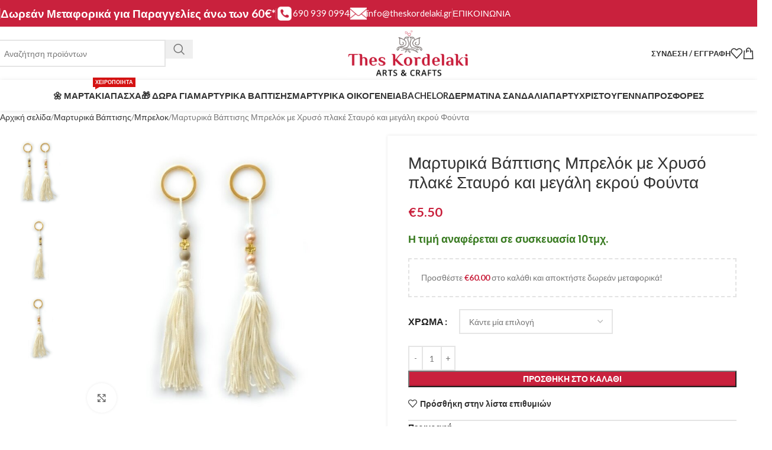

--- FILE ---
content_type: text/html; charset=UTF-8
request_url: https://theskordelaki.gr/product/%CE%BC%CE%B1%CF%81%CF%84%CF%85%CF%81%CE%B9%CE%BA%CE%B1-%CE%B2%CE%B1%CF%80%CF%84%CE%B9%CF%83%CE%B7%CF%83-%CE%BC%CF%80%CF%81%CE%B5%CE%BB%CE%BF%CE%BA-%CE%BC%CE%B5-%CF%87%CF%81%CF%85%CF%83%CE%BF-%CE%BA-3/
body_size: 59204
content:
<!DOCTYPE html>
<html lang="el" prefix="og: https://ogp.me/ns#">
<head><meta charset="UTF-8"><script>if(navigator.userAgent.match(/MSIE|Internet Explorer/i)||navigator.userAgent.match(/Trident\/7\..*?rv:11/i)){var href=document.location.href;if(!href.match(/[?&]nowprocket/)){if(href.indexOf("?")==-1){if(href.indexOf("#")==-1){document.location.href=href+"?nowprocket=1"}else{document.location.href=href.replace("#","?nowprocket=1#")}}else{if(href.indexOf("#")==-1){document.location.href=href+"&nowprocket=1"}else{document.location.href=href.replace("#","&nowprocket=1#")}}}}</script><script>class RocketLazyLoadScripts{constructor(){this.v="1.2.4",this.triggerEvents=["keydown","mousedown","mousemove","touchmove","touchstart","touchend","wheel"],this.userEventHandler=this._triggerListener.bind(this),this.touchStartHandler=this._onTouchStart.bind(this),this.touchMoveHandler=this._onTouchMove.bind(this),this.touchEndHandler=this._onTouchEnd.bind(this),this.clickHandler=this._onClick.bind(this),this.interceptedClicks=[],window.addEventListener("pageshow",t=>{this.persisted=t.persisted}),window.addEventListener("DOMContentLoaded",()=>{this._preconnect3rdParties()}),this.delayedScripts={normal:[],async:[],defer:[]},this.trash=[],this.allJQueries=[]}_addUserInteractionListener(t){if(document.hidden){t._triggerListener();return}this.triggerEvents.forEach(e=>window.addEventListener(e,t.userEventHandler,{passive:!0})),window.addEventListener("touchstart",t.touchStartHandler,{passive:!0}),window.addEventListener("mousedown",t.touchStartHandler),document.addEventListener("visibilitychange",t.userEventHandler)}_removeUserInteractionListener(){this.triggerEvents.forEach(t=>window.removeEventListener(t,this.userEventHandler,{passive:!0})),document.removeEventListener("visibilitychange",this.userEventHandler)}_onTouchStart(t){"HTML"!==t.target.tagName&&(window.addEventListener("touchend",this.touchEndHandler),window.addEventListener("mouseup",this.touchEndHandler),window.addEventListener("touchmove",this.touchMoveHandler,{passive:!0}),window.addEventListener("mousemove",this.touchMoveHandler),t.target.addEventListener("click",this.clickHandler),this._renameDOMAttribute(t.target,"onclick","rocket-onclick"),this._pendingClickStarted())}_onTouchMove(t){window.removeEventListener("touchend",this.touchEndHandler),window.removeEventListener("mouseup",this.touchEndHandler),window.removeEventListener("touchmove",this.touchMoveHandler,{passive:!0}),window.removeEventListener("mousemove",this.touchMoveHandler),t.target.removeEventListener("click",this.clickHandler),this._renameDOMAttribute(t.target,"rocket-onclick","onclick"),this._pendingClickFinished()}_onTouchEnd(){window.removeEventListener("touchend",this.touchEndHandler),window.removeEventListener("mouseup",this.touchEndHandler),window.removeEventListener("touchmove",this.touchMoveHandler,{passive:!0}),window.removeEventListener("mousemove",this.touchMoveHandler)}_onClick(t){t.target.removeEventListener("click",this.clickHandler),this._renameDOMAttribute(t.target,"rocket-onclick","onclick"),this.interceptedClicks.push(t),t.preventDefault(),t.stopPropagation(),t.stopImmediatePropagation(),this._pendingClickFinished()}_replayClicks(){window.removeEventListener("touchstart",this.touchStartHandler,{passive:!0}),window.removeEventListener("mousedown",this.touchStartHandler),this.interceptedClicks.forEach(t=>{t.target.dispatchEvent(new MouseEvent("click",{view:t.view,bubbles:!0,cancelable:!0}))})}_waitForPendingClicks(){return new Promise(t=>{this._isClickPending?this._pendingClickFinished=t:t()})}_pendingClickStarted(){this._isClickPending=!0}_pendingClickFinished(){this._isClickPending=!1}_renameDOMAttribute(t,e,r){t.hasAttribute&&t.hasAttribute(e)&&(event.target.setAttribute(r,event.target.getAttribute(e)),event.target.removeAttribute(e))}_triggerListener(){this._removeUserInteractionListener(this),"loading"===document.readyState?document.addEventListener("DOMContentLoaded",this._loadEverythingNow.bind(this)):this._loadEverythingNow()}_preconnect3rdParties(){let t=[];document.querySelectorAll("script[type=rocketlazyloadscript][data-rocket-src]").forEach(e=>{let r=e.getAttribute("data-rocket-src");if(r&&0!==r.indexOf("data:")){0===r.indexOf("//")&&(r=location.protocol+r);try{let i=new URL(r).origin;i!==location.origin&&t.push({src:i,crossOrigin:e.crossOrigin||"module"===e.getAttribute("data-rocket-type")})}catch(n){}}}),t=[...new Map(t.map(t=>[JSON.stringify(t),t])).values()],this._batchInjectResourceHints(t,"preconnect")}async _loadEverythingNow(){this.lastBreath=Date.now(),this._delayEventListeners(),this._delayJQueryReady(this),this._handleDocumentWrite(),this._registerAllDelayedScripts(),this._preloadAllScripts(),await this._loadScriptsFromList(this.delayedScripts.normal),await this._loadScriptsFromList(this.delayedScripts.defer),await this._loadScriptsFromList(this.delayedScripts.async);try{await this._triggerDOMContentLoaded(),await this._pendingWebpackRequests(this),await this._triggerWindowLoad()}catch(t){console.error(t)}window.dispatchEvent(new Event("rocket-allScriptsLoaded")),this._waitForPendingClicks().then(()=>{this._replayClicks()}),this._emptyTrash()}_registerAllDelayedScripts(){document.querySelectorAll("script[type=rocketlazyloadscript]").forEach(t=>{t.hasAttribute("data-rocket-src")?t.hasAttribute("async")&&!1!==t.async?this.delayedScripts.async.push(t):t.hasAttribute("defer")&&!1!==t.defer||"module"===t.getAttribute("data-rocket-type")?this.delayedScripts.defer.push(t):this.delayedScripts.normal.push(t):this.delayedScripts.normal.push(t)})}async _transformScript(t){if(await this._littleBreath(),!0===t.noModule&&"noModule"in HTMLScriptElement.prototype){t.setAttribute("data-rocket-status","skipped");return}return new Promise(navigator.userAgent.indexOf("Firefox/")>0||""===navigator.vendor?e=>{let r=document.createElement("script");[...t.attributes].forEach(t=>{let e=t.nodeName;"type"!==e&&("data-rocket-type"===e&&(e="type"),"data-rocket-src"===e&&(e="src"),r.setAttribute(e,t.nodeValue))}),t.text&&(r.text=t.text),r.hasAttribute("src")?(r.addEventListener("load",e),r.addEventListener("error",e)):(r.text=t.text,e());try{t.parentNode.replaceChild(r,t)}catch(i){e()}}:e=>{function r(){t.setAttribute("data-rocket-status","failed"),e()}try{let i=t.getAttribute("data-rocket-type"),n=t.getAttribute("data-rocket-src");i?(t.type=i,t.removeAttribute("data-rocket-type")):t.removeAttribute("type"),t.addEventListener("load",function r(){t.setAttribute("data-rocket-status","executed"),e()}),t.addEventListener("error",r),n?(t.removeAttribute("data-rocket-src"),t.src=n):t.src="data:text/javascript;base64,"+window.btoa(unescape(encodeURIComponent(t.text)))}catch(s){r()}})}async _loadScriptsFromList(t){let e=t.shift();return e&&e.isConnected?(await this._transformScript(e),this._loadScriptsFromList(t)):Promise.resolve()}_preloadAllScripts(){this._batchInjectResourceHints([...this.delayedScripts.normal,...this.delayedScripts.defer,...this.delayedScripts.async],"preload")}_batchInjectResourceHints(t,e){var r=document.createDocumentFragment();t.forEach(t=>{let i=t.getAttribute&&t.getAttribute("data-rocket-src")||t.src;if(i){let n=document.createElement("link");n.href=i,n.rel=e,"preconnect"!==e&&(n.as="script"),t.getAttribute&&"module"===t.getAttribute("data-rocket-type")&&(n.crossOrigin=!0),t.crossOrigin&&(n.crossOrigin=t.crossOrigin),t.integrity&&(n.integrity=t.integrity),r.appendChild(n),this.trash.push(n)}}),document.head.appendChild(r)}_delayEventListeners(){let t={};function e(e,r){!function e(r){!t[r]&&(t[r]={originalFunctions:{add:r.addEventListener,remove:r.removeEventListener},eventsToRewrite:[]},r.addEventListener=function(){arguments[0]=i(arguments[0]),t[r].originalFunctions.add.apply(r,arguments)},r.removeEventListener=function(){arguments[0]=i(arguments[0]),t[r].originalFunctions.remove.apply(r,arguments)});function i(e){return t[r].eventsToRewrite.indexOf(e)>=0?"rocket-"+e:e}}(e),t[e].eventsToRewrite.push(r)}function r(t,e){let r=t[e];Object.defineProperty(t,e,{get:()=>r||function(){},set(i){t["rocket"+e]=r=i}})}e(document,"DOMContentLoaded"),e(window,"DOMContentLoaded"),e(window,"load"),e(window,"pageshow"),e(document,"readystatechange"),r(document,"onreadystatechange"),r(window,"onload"),r(window,"onpageshow")}_delayJQueryReady(t){let e;function r(t){return t.split(" ").map(t=>"load"===t||0===t.indexOf("load.")?"rocket-jquery-load":t).join(" ")}function i(i){if(i&&i.fn&&!t.allJQueries.includes(i)){i.fn.ready=i.fn.init.prototype.ready=function(e){return t.domReadyFired?e.bind(document)(i):document.addEventListener("rocket-DOMContentLoaded",()=>e.bind(document)(i)),i([])};let n=i.fn.on;i.fn.on=i.fn.init.prototype.on=function(){return this[0]===window&&("string"==typeof arguments[0]||arguments[0]instanceof String?arguments[0]=r(arguments[0]):"object"==typeof arguments[0]&&Object.keys(arguments[0]).forEach(t=>{let e=arguments[0][t];delete arguments[0][t],arguments[0][r(t)]=e})),n.apply(this,arguments),this},t.allJQueries.push(i)}e=i}i(window.jQuery),Object.defineProperty(window,"jQuery",{get:()=>e,set(t){i(t)}})}async _pendingWebpackRequests(t){let e=document.querySelector("script[data-webpack]");async function r(){return new Promise(t=>{e.addEventListener("load",t),e.addEventListener("error",t)})}e&&(await r(),await t._requestAnimFrame(),await t._pendingWebpackRequests(t))}async _triggerDOMContentLoaded(){this.domReadyFired=!0,await this._littleBreath(),document.dispatchEvent(new Event("rocket-DOMContentLoaded")),await this._littleBreath(),window.dispatchEvent(new Event("rocket-DOMContentLoaded")),await this._littleBreath(),document.dispatchEvent(new Event("rocket-readystatechange")),await this._littleBreath(),document.rocketonreadystatechange&&document.rocketonreadystatechange()}async _triggerWindowLoad(){await this._littleBreath(),window.dispatchEvent(new Event("rocket-load")),await this._littleBreath(),window.rocketonload&&window.rocketonload(),await this._littleBreath(),this.allJQueries.forEach(t=>t(window).trigger("rocket-jquery-load")),await this._littleBreath();let t=new Event("rocket-pageshow");t.persisted=this.persisted,window.dispatchEvent(t),await this._littleBreath(),window.rocketonpageshow&&window.rocketonpageshow({persisted:this.persisted})}_handleDocumentWrite(){let t=new Map;document.write=document.writeln=function(e){let r=document.currentScript;r||console.error("WPRocket unable to document.write this: "+e);let i=document.createRange(),n=r.parentElement,s=t.get(r);void 0===s&&(s=r.nextSibling,t.set(r,s));let a=document.createDocumentFragment();i.setStart(a,0),a.appendChild(i.createContextualFragment(e)),n.insertBefore(a,s)}}async _littleBreath(){Date.now()-this.lastBreath>45&&(await this._requestAnimFrame(),this.lastBreath=Date.now())}async _requestAnimFrame(){return document.hidden?new Promise(t=>setTimeout(t)):new Promise(t=>requestAnimationFrame(t))}_emptyTrash(){this.trash.forEach(t=>t.remove())}static run(){let t=new RocketLazyLoadScripts;t._addUserInteractionListener(t)}}RocketLazyLoadScripts.run();</script>
	
	<link rel="profile" href="https://gmpg.org/xfn/11">
	<link rel="pingback" href="https://theskordelaki.gr/xmlrpc.php">

		<style>img:is([sizes="auto" i], [sizes^="auto," i]) { contain-intrinsic-size: 3000px 1500px }</style>
	
<!-- Search Engine Optimization by Rank Math PRO - https://rankmath.com/ -->
<title>Μαρτυρικά Βάπτισης Μπρελόκ με Χρυσό πλακέ Σταυρό και μεγάλη εκρού Φούντα - Thes Kordelaki | Χειροποίητα Εποχιακά Είδη &amp; Είδη Δώρου</title>
<meta name="description" content="Η τιμή αναφέρεται σε συσκευασία 10τμχ. "/>
<meta name="robots" content="follow, index, max-snippet:-1, max-video-preview:-1, max-image-preview:large"/>
<link rel="canonical" href="https://theskordelaki.gr/product/%ce%bc%ce%b1%cf%81%cf%84%cf%85%cf%81%ce%b9%ce%ba%ce%b1-%ce%b2%ce%b1%cf%80%cf%84%ce%b9%cf%83%ce%b7%cf%83-%ce%bc%cf%80%cf%81%ce%b5%ce%bb%ce%bf%ce%ba-%ce%bc%ce%b5-%cf%87%cf%81%cf%85%cf%83%ce%bf-%ce%ba-3/" />
<meta property="og:locale" content="el_GR" />
<meta property="og:type" content="product" />
<meta property="og:title" content="Μαρτυρικά Βάπτισης Μπρελόκ με Χρυσό πλακέ Σταυρό και μεγάλη εκρού Φούντα - Thes Kordelaki | Χειροποίητα Εποχιακά Είδη &amp; Είδη Δώρου" />
<meta property="og:description" content="Η τιμή αναφέρεται σε συσκευασία 10τμχ. " />
<meta property="og:url" content="https://theskordelaki.gr/product/%ce%bc%ce%b1%cf%81%cf%84%cf%85%cf%81%ce%b9%ce%ba%ce%b1-%ce%b2%ce%b1%cf%80%cf%84%ce%b9%cf%83%ce%b7%cf%83-%ce%bc%cf%80%cf%81%ce%b5%ce%bb%ce%bf%ce%ba-%ce%bc%ce%b5-%cf%87%cf%81%cf%85%cf%83%ce%bf-%ce%ba-3/" />
<meta property="og:site_name" content="Theskordelaki.gr | Χειροποίητα Εποχιακά είδη" />
<meta property="og:updated_time" content="2025-04-24T10:57:05+03:00" />
<meta property="og:image" content="https://theskordelaki.gr/wp-content/uploads/2023/07/2197_16875247481-2.jpg" />
<meta property="og:image:secure_url" content="https://theskordelaki.gr/wp-content/uploads/2023/07/2197_16875247481-2.jpg" />
<meta property="og:image:width" content="1000" />
<meta property="og:image:height" content="1000" />
<meta property="og:image:alt" content="Μαρτυρικά Βάπτισης Μπρελόκ με Χρυσό πλακέ Σταυρό και μεγάλη εκρού Φούντα" />
<meta property="og:image:type" content="image/jpeg" />
<meta property="product:availability" content="instock" />
<meta name="twitter:card" content="summary_large_image" />
<meta name="twitter:title" content="Μαρτυρικά Βάπτισης Μπρελόκ με Χρυσό πλακέ Σταυρό και μεγάλη εκρού Φούντα - Thes Kordelaki | Χειροποίητα Εποχιακά Είδη &amp; Είδη Δώρου" />
<meta name="twitter:description" content="Η τιμή αναφέρεται σε συσκευασία 10τμχ. " />
<meta name="twitter:image" content="https://theskordelaki.gr/wp-content/uploads/2023/07/2197_16875247481-2.jpg" />
<meta name="twitter:label1" content="Price" />
<meta name="twitter:data1" content="&euro;5.50" />
<meta name="twitter:label2" content="Availability" />
<meta name="twitter:data2" content="&lt;span&gt;40 σε απόθεμα (επιπλέον μπορεί να ζητηθεί κατόπιν παραγγελίας)&lt;/span&gt;" />
<script type="application/ld+json" class="rank-math-schema-pro">{"@context":"https://schema.org","@graph":[{"@type":"Place","@id":"https://theskordelaki.gr/#place","address":{"@type":"PostalAddress","addressLocality":"\u0398\u03b5\u03c3\u03c3\u03b1\u03bb\u03bf\u03bd\u03af\u03ba\u03b7","addressCountry":"\u0395\u03bb\u03bb\u03ac\u03b4\u03b1"}},{"@type":"Organization","@id":"https://theskordelaki.gr/#organization","name":"Theskordelaki.gr | \u03a7\u03b5\u03b9\u03c1\u03bf\u03c0\u03bf\u03af\u03b7\u03c4\u03b1 \u0395\u03c0\u03bf\u03c7\u03b9\u03b1\u03ba\u03ac \u03b5\u03af\u03b4\u03b7","url":"https://theskordelaki.gr","sameAs":["https://www.facebook.com/ThesKordelaki/"],"email":"info@theskordelaki.gr","address":{"@type":"PostalAddress","addressLocality":"\u0398\u03b5\u03c3\u03c3\u03b1\u03bb\u03bf\u03bd\u03af\u03ba\u03b7","addressCountry":"\u0395\u03bb\u03bb\u03ac\u03b4\u03b1"},"logo":{"@type":"ImageObject","@id":"https://theskordelaki.gr/#logo","url":"https://theskordelaki.gr/wp-content/uploads/2023/10/theskordelaki.gr-logo.png","contentUrl":"https://theskordelaki.gr/wp-content/uploads/2023/10/theskordelaki.gr-logo.png","caption":"Theskordelaki.gr | \u03a7\u03b5\u03b9\u03c1\u03bf\u03c0\u03bf\u03af\u03b7\u03c4\u03b1 \u0395\u03c0\u03bf\u03c7\u03b9\u03b1\u03ba\u03ac \u03b5\u03af\u03b4\u03b7","inLanguage":"el","width":"500","height":"193"},"contactPoint":[{"@type":"ContactPoint","telephone":"+30-6909390994","contactType":"customer support"}],"location":{"@id":"https://theskordelaki.gr/#place"}},{"@type":"WebSite","@id":"https://theskordelaki.gr/#website","url":"https://theskordelaki.gr","name":"Theskordelaki.gr | \u03a7\u03b5\u03b9\u03c1\u03bf\u03c0\u03bf\u03af\u03b7\u03c4\u03b1 \u0395\u03c0\u03bf\u03c7\u03b9\u03b1\u03ba\u03ac \u03b5\u03af\u03b4\u03b7","alternateName":"Theskordelaki.gr | \u03a7\u03b5\u03b9\u03c1\u03bf\u03c0\u03bf\u03af\u03b7\u03c4\u03b1 \u0395\u03c0\u03bf\u03c7\u03b9\u03b1\u03ba\u03ac \u03b5\u03af\u03b4\u03b7","publisher":{"@id":"https://theskordelaki.gr/#organization"},"inLanguage":"el"},{"@type":"ImageObject","@id":"https://theskordelaki.gr/wp-content/uploads/2023/07/2197_16875247481-2.jpg","url":"https://theskordelaki.gr/wp-content/uploads/2023/07/2197_16875247481-2.jpg","width":"1000","height":"1000","inLanguage":"el"},{"@type":"ItemPage","@id":"https://theskordelaki.gr/product/%ce%bc%ce%b1%cf%81%cf%84%cf%85%cf%81%ce%b9%ce%ba%ce%b1-%ce%b2%ce%b1%cf%80%cf%84%ce%b9%cf%83%ce%b7%cf%83-%ce%bc%cf%80%cf%81%ce%b5%ce%bb%ce%bf%ce%ba-%ce%bc%ce%b5-%cf%87%cf%81%cf%85%cf%83%ce%bf-%ce%ba-3/#webpage","url":"https://theskordelaki.gr/product/%ce%bc%ce%b1%cf%81%cf%84%cf%85%cf%81%ce%b9%ce%ba%ce%b1-%ce%b2%ce%b1%cf%80%cf%84%ce%b9%cf%83%ce%b7%cf%83-%ce%bc%cf%80%cf%81%ce%b5%ce%bb%ce%bf%ce%ba-%ce%bc%ce%b5-%cf%87%cf%81%cf%85%cf%83%ce%bf-%ce%ba-3/","name":"\u039c\u03b1\u03c1\u03c4\u03c5\u03c1\u03b9\u03ba\u03ac \u0392\u03ac\u03c0\u03c4\u03b9\u03c3\u03b7\u03c2 \u039c\u03c0\u03c1\u03b5\u03bb\u03cc\u03ba \u03bc\u03b5 \u03a7\u03c1\u03c5\u03c3\u03cc \u03c0\u03bb\u03b1\u03ba\u03ad \u03a3\u03c4\u03b1\u03c5\u03c1\u03cc \u03ba\u03b1\u03b9 \u03bc\u03b5\u03b3\u03ac\u03bb\u03b7 \u03b5\u03ba\u03c1\u03bf\u03cd \u03a6\u03bf\u03cd\u03bd\u03c4\u03b1 - Thes Kordelaki | \u03a7\u03b5\u03b9\u03c1\u03bf\u03c0\u03bf\u03af\u03b7\u03c4\u03b1 \u0395\u03c0\u03bf\u03c7\u03b9\u03b1\u03ba\u03ac \u0395\u03af\u03b4\u03b7 &amp; \u0395\u03af\u03b4\u03b7 \u0394\u03ce\u03c1\u03bf\u03c5","datePublished":"2023-07-11T16:35:03+03:00","dateModified":"2025-04-24T10:57:05+03:00","isPartOf":{"@id":"https://theskordelaki.gr/#website"},"primaryImageOfPage":{"@id":"https://theskordelaki.gr/wp-content/uploads/2023/07/2197_16875247481-2.jpg"},"inLanguage":"el"},{"@type":"Product","name":"\u039c\u03b1\u03c1\u03c4\u03c5\u03c1\u03b9\u03ba\u03ac \u0392\u03ac\u03c0\u03c4\u03b9\u03c3\u03b7\u03c2 \u039c\u03c0\u03c1\u03b5\u03bb\u03cc\u03ba \u03bc\u03b5 \u03a7\u03c1\u03c5\u03c3\u03cc \u03c0\u03bb\u03b1\u03ba\u03ad \u03a3\u03c4\u03b1\u03c5\u03c1\u03cc \u03ba\u03b1\u03b9 \u03bc\u03b5\u03b3\u03ac\u03bb\u03b7 \u03b5\u03ba\u03c1\u03bf\u03cd \u03a6\u03bf\u03cd\u03bd\u03c4\u03b1 - Thes Kordelaki | \u03a7\u03b5\u03b9\u03c1\u03bf\u03c0\u03bf\u03af\u03b7\u03c4\u03b1 \u0395\u03c0\u03bf\u03c7\u03b9\u03b1\u03ba\u03ac \u0395\u03af\u03b4\u03b7 &amp; \u0395\u03af\u03b4\u03b7 \u0394\u03ce\u03c1\u03bf\u03c5","description":"\u0397 \u03c4\u03b9\u03bc\u03ae \u03b1\u03bd\u03b1\u03c6\u03ad\u03c1\u03b5\u03c4\u03b1\u03b9 \u03c3\u03b5 \u03c3\u03c5\u03c3\u03ba\u03b5\u03c5\u03b1\u03c3\u03af\u03b1 10\u03c4\u03bc\u03c7.\u00a0","sku":"1621","category":"\u039c\u03b1\u03c1\u03c4\u03c5\u03c1\u03b9\u03ba\u03ac \u0392\u03ac\u03c0\u03c4\u03b9\u03c3\u03b7\u03c2 &gt; \u039c\u03c0\u03c1\u03b5\u03bb\u03bf\u03ba","mainEntityOfPage":{"@id":"https://theskordelaki.gr/product/%ce%bc%ce%b1%cf%81%cf%84%cf%85%cf%81%ce%b9%ce%ba%ce%b1-%ce%b2%ce%b1%cf%80%cf%84%ce%b9%cf%83%ce%b7%cf%83-%ce%bc%cf%80%cf%81%ce%b5%ce%bb%ce%bf%ce%ba-%ce%bc%ce%b5-%cf%87%cf%81%cf%85%cf%83%ce%bf-%ce%ba-3/#webpage"},"weight":{"@type":"QuantitativeValue","unitCode":"KGM","value":"0.05"},"image":[{"@type":"ImageObject","url":"https://theskordelaki.gr/wp-content/uploads/2023/07/2197_16875247481-2.jpg","height":"1000","width":"1000"},{"@type":"ImageObject","url":"https://theskordelaki.gr/wp-content/uploads/2023/07/2197_16875247482-2.jpg","height":"1000","width":"1000"},{"@type":"ImageObject","url":"https://theskordelaki.gr/wp-content/uploads/2023/07/2197_16875247483-2.jpg","height":"1000","width":"1000"}],"offers":{"@type":"Offer","price":"5.50","priceValidUntil":"2027-12-31","priceSpecification":{"price":"5.50","priceCurrency":"EUR","valueAddedTaxIncluded":"true"},"priceCurrency":"EUR","availability":"http://schema.org/InStock","seller":{"@type":"Organization","@id":"https://theskordelaki.gr/","name":"Theskordelaki.gr | \u03a7\u03b5\u03b9\u03c1\u03bf\u03c0\u03bf\u03af\u03b7\u03c4\u03b1 \u0395\u03c0\u03bf\u03c7\u03b9\u03b1\u03ba\u03ac \u03b5\u03af\u03b4\u03b7","url":"https://theskordelaki.gr","logo":"https://theskordelaki.gr/wp-content/uploads/2023/10/theskordelaki.gr-logo.png"},"url":"https://theskordelaki.gr/product/%ce%bc%ce%b1%cf%81%cf%84%cf%85%cf%81%ce%b9%ce%ba%ce%b1-%ce%b2%ce%b1%cf%80%cf%84%ce%b9%cf%83%ce%b7%cf%83-%ce%bc%cf%80%cf%81%ce%b5%ce%bb%ce%bf%ce%ba-%ce%bc%ce%b5-%cf%87%cf%81%cf%85%cf%83%ce%bf-%ce%ba-3/"},"@id":"https://theskordelaki.gr/product/%ce%bc%ce%b1%cf%81%cf%84%cf%85%cf%81%ce%b9%ce%ba%ce%b1-%ce%b2%ce%b1%cf%80%cf%84%ce%b9%cf%83%ce%b7%cf%83-%ce%bc%cf%80%cf%81%ce%b5%ce%bb%ce%bf%ce%ba-%ce%bc%ce%b5-%cf%87%cf%81%cf%85%cf%83%ce%bf-%ce%ba-3/#richSnippet"}]}</script>
<!-- /Rank Math WordPress SEO plugin -->

<link rel='dns-prefetch' href='//www.google.com' />
<link rel='dns-prefetch' href='//fonts.googleapis.com' />
<link rel="alternate" type="application/rss+xml" title="Ροή RSS &raquo; Thes Kordelaki | Χειροποίητα Εποχιακά Είδη &amp; Είδη Δώρου" href="https://theskordelaki.gr/feed/" />
<link rel="alternate" type="application/rss+xml" title="Ροή Σχολίων &raquo; Thes Kordelaki | Χειροποίητα Εποχιακά Είδη &amp; Είδη Δώρου" href="https://theskordelaki.gr/comments/feed/" />
<style id='safe-svg-svg-icon-style-inline-css' type='text/css'>
.safe-svg-cover{text-align:center}.safe-svg-cover .safe-svg-inside{display:inline-block;max-width:100%}.safe-svg-cover svg{fill:currentColor;height:100%;max-height:100%;max-width:100%;width:100%}

</style>
<link rel='stylesheet' id='cardlink-payment-gateway-css' href='https://theskordelaki.gr/wp-content/plugins/cardlink-payment-gateway-woocommerce-master/public/css/cardlink-payment-gateway-public.css?ver=1.0.12' type='text/css' media='all' />
<style id='woocommerce-inline-inline-css' type='text/css'>
.woocommerce form .form-row .required { visibility: visible; }
</style>
<link rel='stylesheet' id='my_style_css-css' href='https://theskordelaki.gr/wp-content/plugins/oxygen-mydata/assets/css/my_styles.css' type='text/css' media='all' />
<link rel='stylesheet' id='oxygen_styles_css-css' href='https://theskordelaki.gr/wp-content/plugins/oxygen-mydata/assets/css/oxygen_styles.css' type='text/css' media='all' />
<link rel='stylesheet' id='elementor-frontend-css' href='https://theskordelaki.gr/wp-content/plugins/elementor/assets/css/frontend.min.css?ver=3.28.3' type='text/css' media='all' />
<link rel='stylesheet' id='widget-image-css' href='https://theskordelaki.gr/wp-content/plugins/elementor/assets/css/widget-image.min.css?ver=3.28.3' type='text/css' media='all' />
<link rel='stylesheet' id='widget-heading-css' href='https://theskordelaki.gr/wp-content/plugins/elementor/assets/css/widget-heading.min.css?ver=3.28.3' type='text/css' media='all' />
<link rel='stylesheet' id='e-animation-slideInRight-css' href='https://theskordelaki.gr/wp-content/plugins/elementor/assets/lib/animations/styles/slideInRight.min.css?ver=3.28.3' type='text/css' media='all' />
<link rel='stylesheet' id='e-animation-zoomIn-css' href='https://theskordelaki.gr/wp-content/plugins/elementor/assets/lib/animations/styles/zoomIn.min.css?ver=3.28.3' type='text/css' media='all' />
<link rel='stylesheet' id='elementor-icons-css' href='https://theskordelaki.gr/wp-content/plugins/elementor/assets/lib/eicons/css/elementor-icons.min.css?ver=5.36.0' type='text/css' media='all' />
<link rel='stylesheet' id='elementor-post-10074-css' href='https://theskordelaki.gr/wp-content/uploads/elementor/css/post-10074.css?ver=1768641345' type='text/css' media='all' />
<link rel='stylesheet' id='elementor-pro-css' href='https://theskordelaki.gr/wp-content/plugins/elementor-pro/assets/css/frontend.min.css?ver=3.24.4' type='text/css' media='all' />
<link rel='stylesheet' id='elementor-post-15946-css' href='https://theskordelaki.gr/wp-content/uploads/elementor/css/post-15946.css?ver=1768641345' type='text/css' media='all' />
<link rel='stylesheet' id='woo_discount_pro_style-css' href='https://theskordelaki.gr/wp-content/plugins/woo-discount-rules-pro/Assets/Css/awdr_style.css?ver=2.6.13' type='text/css' media='all' />
<link rel='stylesheet' id='wd-style-base-css' href='https://theskordelaki.gr/wp-content/themes/woodmart/css/parts/base.min.css?ver=8.2.7' type='text/css' media='all' />
<link rel='stylesheet' id='wd-helpers-wpb-elem-css' href='https://theskordelaki.gr/wp-content/themes/woodmart/css/parts/helpers-wpb-elem.min.css?ver=8.2.7' type='text/css' media='all' />
<link rel='stylesheet' id='wd-elementor-base-css' href='https://theskordelaki.gr/wp-content/themes/woodmart/css/parts/int-elem-base.min.css?ver=8.2.7' type='text/css' media='all' />
<link rel='stylesheet' id='wd-elementor-pro-base-css' href='https://theskordelaki.gr/wp-content/themes/woodmart/css/parts/int-elementor-pro.min.css?ver=8.2.7' type='text/css' media='all' />
<link rel='stylesheet' id='wd-int-wordfence-css' href='https://theskordelaki.gr/wp-content/themes/woodmart/css/parts/int-wordfence.min.css?ver=8.2.7' type='text/css' media='all' />
<link rel='stylesheet' id='wd-woocommerce-base-css' href='https://theskordelaki.gr/wp-content/themes/woodmart/css/parts/woocommerce-base.min.css?ver=8.2.7' type='text/css' media='all' />
<link rel='stylesheet' id='wd-mod-star-rating-css' href='https://theskordelaki.gr/wp-content/themes/woodmart/css/parts/mod-star-rating.min.css?ver=8.2.7' type='text/css' media='all' />
<link rel='stylesheet' id='wd-woocommerce-block-notices-css' href='https://theskordelaki.gr/wp-content/themes/woodmart/css/parts/woo-mod-block-notices.min.css?ver=8.2.7' type='text/css' media='all' />
<link rel='stylesheet' id='wd-woo-mod-quantity-css' href='https://theskordelaki.gr/wp-content/themes/woodmart/css/parts/woo-mod-quantity.min.css?ver=8.2.7' type='text/css' media='all' />
<link rel='stylesheet' id='wd-woo-opt-free-progress-bar-css' href='https://theskordelaki.gr/wp-content/themes/woodmart/css/parts/woo-opt-free-progress-bar.min.css?ver=8.2.7' type='text/css' media='all' />
<link rel='stylesheet' id='wd-woo-mod-progress-bar-css' href='https://theskordelaki.gr/wp-content/themes/woodmart/css/parts/woo-mod-progress-bar.min.css?ver=8.2.7' type='text/css' media='all' />
<link rel='stylesheet' id='wd-woo-single-prod-el-base-css' href='https://theskordelaki.gr/wp-content/themes/woodmart/css/parts/woo-single-prod-el-base.min.css?ver=8.2.7' type='text/css' media='all' />
<link rel='stylesheet' id='wd-woo-mod-stock-status-css' href='https://theskordelaki.gr/wp-content/themes/woodmart/css/parts/woo-mod-stock-status.min.css?ver=8.2.7' type='text/css' media='all' />
<link rel='stylesheet' id='wd-woo-mod-shop-attributes-css' href='https://theskordelaki.gr/wp-content/themes/woodmart/css/parts/woo-mod-shop-attributes.min.css?ver=8.2.7' type='text/css' media='all' />
<link rel='stylesheet' id='child-style-css' href='https://theskordelaki.gr/wp-content/themes/woodmart-child/style.css?ver=8.2.7' type='text/css' media='all' />
<link rel='stylesheet' id='wd-header-base-css' href='https://theskordelaki.gr/wp-content/themes/woodmart/css/parts/header-base.min.css?ver=8.2.7' type='text/css' media='all' />
<link rel='stylesheet' id='wd-mod-tools-css' href='https://theskordelaki.gr/wp-content/themes/woodmart/css/parts/mod-tools.min.css?ver=8.2.7' type='text/css' media='all' />
<link rel='stylesheet' id='wd-header-elements-base-css' href='https://theskordelaki.gr/wp-content/themes/woodmart/css/parts/header-el-base.min.css?ver=8.2.7' type='text/css' media='all' />
<link rel='stylesheet' id='wd-info-box-css' href='https://theskordelaki.gr/wp-content/themes/woodmart/css/parts/el-info-box.min.css?ver=8.2.7' type='text/css' media='all' />
<link rel='stylesheet' id='wd-el-subtitle-style-css' href='https://theskordelaki.gr/wp-content/themes/woodmart/css/parts/el-subtitle-style.min.css?ver=8.2.7' type='text/css' media='all' />
<link rel='stylesheet' id='wd-header-search-css' href='https://theskordelaki.gr/wp-content/themes/woodmart/css/parts/header-el-search.min.css?ver=8.2.7' type='text/css' media='all' />
<link rel='stylesheet' id='wd-header-search-form-css' href='https://theskordelaki.gr/wp-content/themes/woodmart/css/parts/header-el-search-form.min.css?ver=8.2.7' type='text/css' media='all' />
<link rel='stylesheet' id='wd-wd-search-form-css' href='https://theskordelaki.gr/wp-content/themes/woodmart/css/parts/wd-search-form.min.css?ver=8.2.7' type='text/css' media='all' />
<link rel='stylesheet' id='wd-wd-search-results-css' href='https://theskordelaki.gr/wp-content/themes/woodmart/css/parts/wd-search-results.min.css?ver=8.2.7' type='text/css' media='all' />
<link rel='stylesheet' id='wd-wd-search-dropdown-css' href='https://theskordelaki.gr/wp-content/themes/woodmart/css/parts/wd-search-dropdown.min.css?ver=8.2.7' type='text/css' media='all' />
<link rel='stylesheet' id='wd-woo-mod-login-form-css' href='https://theskordelaki.gr/wp-content/themes/woodmart/css/parts/woo-mod-login-form.min.css?ver=8.2.7' type='text/css' media='all' />
<link rel='stylesheet' id='wd-header-my-account-css' href='https://theskordelaki.gr/wp-content/themes/woodmart/css/parts/header-el-my-account.min.css?ver=8.2.7' type='text/css' media='all' />
<link rel='stylesheet' id='wd-header-cart-side-css' href='https://theskordelaki.gr/wp-content/themes/woodmart/css/parts/header-el-cart-side.min.css?ver=8.2.7' type='text/css' media='all' />
<link rel='stylesheet' id='wd-header-cart-css' href='https://theskordelaki.gr/wp-content/themes/woodmart/css/parts/header-el-cart.min.css?ver=8.2.7' type='text/css' media='all' />
<link rel='stylesheet' id='wd-widget-shopping-cart-css' href='https://theskordelaki.gr/wp-content/themes/woodmart/css/parts/woo-widget-shopping-cart.min.css?ver=8.2.7' type='text/css' media='all' />
<link rel='stylesheet' id='wd-widget-product-list-css' href='https://theskordelaki.gr/wp-content/themes/woodmart/css/parts/woo-widget-product-list.min.css?ver=8.2.7' type='text/css' media='all' />
<link rel='stylesheet' id='wd-header-mobile-nav-dropdown-css' href='https://theskordelaki.gr/wp-content/themes/woodmart/css/parts/header-el-mobile-nav-dropdown.min.css?ver=8.2.7' type='text/css' media='all' />
<link rel='stylesheet' id='wd-mod-nav-menu-label-css' href='https://theskordelaki.gr/wp-content/themes/woodmart/css/parts/mod-nav-menu-label.min.css?ver=8.2.7' type='text/css' media='all' />
<link rel='stylesheet' id='wd-page-title-css' href='https://theskordelaki.gr/wp-content/themes/woodmart/css/parts/page-title.min.css?ver=8.2.7' type='text/css' media='all' />
<link rel='stylesheet' id='wd-woo-single-prod-predefined-css' href='https://theskordelaki.gr/wp-content/themes/woodmart/css/parts/woo-single-prod-predefined.min.css?ver=8.2.7' type='text/css' media='all' />
<link rel='stylesheet' id='wd-woo-single-prod-and-quick-view-predefined-css' href='https://theskordelaki.gr/wp-content/themes/woodmart/css/parts/woo-single-prod-and-quick-view-predefined.min.css?ver=8.2.7' type='text/css' media='all' />
<link rel='stylesheet' id='wd-woo-single-prod-el-tabs-predefined-css' href='https://theskordelaki.gr/wp-content/themes/woodmart/css/parts/woo-single-prod-el-tabs-predefined.min.css?ver=8.2.7' type='text/css' media='all' />
<link rel='stylesheet' id='wd-woo-single-prod-opt-base-css' href='https://theskordelaki.gr/wp-content/themes/woodmart/css/parts/woo-single-prod-opt-base.min.css?ver=8.2.7' type='text/css' media='all' />
<link rel='stylesheet' id='wd-woo-single-prod-el-gallery-css' href='https://theskordelaki.gr/wp-content/themes/woodmart/css/parts/woo-single-prod-el-gallery.min.css?ver=8.2.7' type='text/css' media='all' />
<link rel='stylesheet' id='wd-woo-single-prod-el-gallery-opt-thumb-left-desktop-css' href='https://theskordelaki.gr/wp-content/themes/woodmart/css/parts/woo-single-prod-el-gallery-opt-thumb-left-desktop.min.css?ver=8.2.7' type='text/css' media='all' />
<link rel='stylesheet' id='wd-swiper-css' href='https://theskordelaki.gr/wp-content/themes/woodmart/css/parts/lib-swiper.min.css?ver=8.2.7' type='text/css' media='all' />
<link rel='stylesheet' id='wd-swiper-arrows-css' href='https://theskordelaki.gr/wp-content/themes/woodmart/css/parts/lib-swiper-arrows.min.css?ver=8.2.7' type='text/css' media='all' />
<link rel='stylesheet' id='wd-photoswipe-css' href='https://theskordelaki.gr/wp-content/themes/woodmart/css/parts/lib-photoswipe.min.css?ver=8.2.7' type='text/css' media='all' />
<link rel='stylesheet' id='wd-swiper-pagin-css' href='https://theskordelaki.gr/wp-content/themes/woodmart/css/parts/lib-swiper-pagin.min.css?ver=8.2.7' type='text/css' media='all' />
<link rel='stylesheet' id='wd-woo-mod-variation-form-css' href='https://theskordelaki.gr/wp-content/themes/woodmart/css/parts/woo-mod-variation-form.min.css?ver=8.2.7' type='text/css' media='all' />
<link rel='stylesheet' id='wd-woo-mod-swatches-base-css' href='https://theskordelaki.gr/wp-content/themes/woodmart/css/parts/woo-mod-swatches-base.min.css?ver=8.2.7' type='text/css' media='all' />
<link rel='stylesheet' id='wd-woo-mod-variation-form-single-css' href='https://theskordelaki.gr/wp-content/themes/woodmart/css/parts/woo-mod-variation-form-single.min.css?ver=8.2.7' type='text/css' media='all' />
<link rel='stylesheet' id='wd-woo-mod-swatches-style-1-css' href='https://theskordelaki.gr/wp-content/themes/woodmart/css/parts/woo-mod-swatches-style-1.min.css?ver=8.2.7' type='text/css' media='all' />
<link rel='stylesheet' id='wd-woo-mod-swatches-dis-1-css' href='https://theskordelaki.gr/wp-content/themes/woodmart/css/parts/woo-mod-swatches-dis-style-1.min.css?ver=8.2.7' type='text/css' media='all' />
<link rel='stylesheet' id='wd-accordion-css' href='https://theskordelaki.gr/wp-content/themes/woodmart/css/parts/el-accordion.min.css?ver=8.2.7' type='text/css' media='all' />
<link rel='stylesheet' id='wd-accordion-elem-wpb-css' href='https://theskordelaki.gr/wp-content/themes/woodmart/css/parts/el-accordion-wpb-elem.min.css?ver=8.2.7' type='text/css' media='all' />
<link rel='stylesheet' id='wd-social-icons-css' href='https://theskordelaki.gr/wp-content/themes/woodmart/css/parts/el-social-icons.min.css?ver=8.2.7' type='text/css' media='all' />
<link rel='stylesheet' id='wd-product-loop-css' href='https://theskordelaki.gr/wp-content/themes/woodmart/css/parts/woo-product-loop.min.css?ver=8.2.7' type='text/css' media='all' />
<link rel='stylesheet' id='wd-product-loop-fw-button-css' href='https://theskordelaki.gr/wp-content/themes/woodmart/css/parts/woo-prod-loop-fw-button.min.css?ver=8.2.7' type='text/css' media='all' />
<link rel='stylesheet' id='wd-woo-mod-add-btn-replace-css' href='https://theskordelaki.gr/wp-content/themes/woodmart/css/parts/woo-mod-add-btn-replace.min.css?ver=8.2.7' type='text/css' media='all' />
<link rel='stylesheet' id='wd-mod-more-description-css' href='https://theskordelaki.gr/wp-content/themes/woodmart/css/parts/mod-more-description.min.css?ver=8.2.7' type='text/css' media='all' />
<link rel='stylesheet' id='wd-woo-opt-stretch-cont-css' href='https://theskordelaki.gr/wp-content/themes/woodmart/css/parts/woo-opt-stretch-cont.min.css?ver=8.2.7' type='text/css' media='all' />
<link rel='stylesheet' id='wd-bordered-product-css' href='https://theskordelaki.gr/wp-content/themes/woodmart/css/parts/woo-opt-bordered-product.min.css?ver=8.2.7' type='text/css' media='all' />
<link rel='stylesheet' id='wd-woo-opt-title-limit-css' href='https://theskordelaki.gr/wp-content/themes/woodmart/css/parts/woo-opt-title-limit.min.css?ver=8.2.7' type='text/css' media='all' />
<link rel='stylesheet' id='wd-woo-opt-grid-gallery-css' href='https://theskordelaki.gr/wp-content/themes/woodmart/css/parts/woo-opt-grid-gallery.min.css?ver=8.2.7' type='text/css' media='all' />
<link rel='stylesheet' id='wd-mfp-popup-css' href='https://theskordelaki.gr/wp-content/themes/woodmart/css/parts/lib-magnific-popup.min.css?ver=8.2.7' type='text/css' media='all' />
<link rel='stylesheet' id='wd-widget-collapse-css' href='https://theskordelaki.gr/wp-content/themes/woodmart/css/parts/opt-widget-collapse.min.css?ver=8.2.7' type='text/css' media='all' />
<link rel='stylesheet' id='wd-footer-base-css' href='https://theskordelaki.gr/wp-content/themes/woodmart/css/parts/footer-base.min.css?ver=8.2.7' type='text/css' media='all' />
<link rel='stylesheet' id='wd-text-block-css' href='https://theskordelaki.gr/wp-content/themes/woodmart/css/parts/el-text-block.min.css?ver=8.2.7' type='text/css' media='all' />
<link rel='stylesheet' id='wd-list-css' href='https://theskordelaki.gr/wp-content/themes/woodmart/css/parts/el-list.min.css?ver=8.2.7' type='text/css' media='all' />
<link rel='stylesheet' id='wd-el-list-css' href='https://theskordelaki.gr/wp-content/themes/woodmart/css/parts/el-list-wpb-elem.min.css?ver=8.2.7' type='text/css' media='all' />
<link rel='stylesheet' id='wd-mc4wp-css' href='https://theskordelaki.gr/wp-content/themes/woodmart/css/parts/int-mc4wp.min.css?ver=8.2.7' type='text/css' media='all' />
<link rel='stylesheet' id='wd-scroll-top-css' href='https://theskordelaki.gr/wp-content/themes/woodmart/css/parts/opt-scrolltotop.min.css?ver=8.2.7' type='text/css' media='all' />
<link rel='stylesheet' id='wd-header-my-account-sidebar-css' href='https://theskordelaki.gr/wp-content/themes/woodmart/css/parts/header-el-my-account-sidebar.min.css?ver=8.2.7' type='text/css' media='all' />
<link rel='stylesheet' id='wd-cookies-popup-css' href='https://theskordelaki.gr/wp-content/themes/woodmart/css/parts/opt-cookies.min.css?ver=8.2.7' type='text/css' media='all' />
<link rel='stylesheet' id='wd-sticky-add-to-cart-css' href='https://theskordelaki.gr/wp-content/themes/woodmart/css/parts/woo-opt-sticky-add-to-cart.min.css?ver=8.2.7' type='text/css' media='all' />
<link rel='stylesheet' id='wd-bottom-toolbar-css' href='https://theskordelaki.gr/wp-content/themes/woodmart/css/parts/opt-bottom-toolbar.min.css?ver=8.2.7' type='text/css' media='all' />
<link rel='stylesheet' id='xts-style-header_613302-css' href='https://theskordelaki.gr/wp-content/uploads/2025/10/xts-header_613302-1761033835.css?ver=8.2.7' type='text/css' media='all' />
<link rel='stylesheet' id='xts-style-theme_settings_default-css' href='https://theskordelaki.gr/wp-content/uploads/2025/10/xts-theme_settings_default-1760974992.css?ver=8.2.7' type='text/css' media='all' />
<link rel='stylesheet' id='xts-google-fonts-css' href='https://fonts.googleapis.com/css?family=Lato%3A400%2C700%7CPoppins%3A400%2C600%2C500&#038;ver=8.2.7' type='text/css' media='all' />
<link rel='stylesheet' id='elementor-gf-local-roboto-css' href='https://theskordelaki.gr/wp-content/uploads/elementor/google-fonts/css/roboto.css?ver=1745314967' type='text/css' media='all' />
<link rel='stylesheet' id='elementor-gf-local-robotoslab-css' href='https://theskordelaki.gr/wp-content/uploads/elementor/google-fonts/css/robotoslab.css?ver=1745314972' type='text/css' media='all' />
<link rel='stylesheet' id='elementor-gf-local-anton-css' href='https://theskordelaki.gr/wp-content/uploads/elementor/google-fonts/css/anton.css?ver=1745314973' type='text/css' media='all' />
<script type="text/javascript" src="https://theskordelaki.gr/wp-includes/js/jquery/jquery.min.js?ver=3.7.1" id="jquery-core-js" defer></script>
<script type="rocketlazyloadscript" data-rocket-type="text/javascript" data-rocket-src="https://theskordelaki.gr/wp-includes/js/jquery/jquery-migrate.min.js?ver=3.4.1" id="jquery-migrate-js" defer></script>
<script type="text/javascript" id="cardlink-payment-gateway-js-extra">
/* <![CDATA[ */
var urls = {"home":"https:\/\/theskordelaki.gr","theme":"\/var\/www\/fc96d684-1da1-428b-bc8e-12cb0271413c\/public_html\/wp-content\/themes\/woodmart","plugins":"https:\/\/theskordelaki.gr\/wp-content\/plugins","assets":"https:\/\/theskordelaki.gr\/wp-content\/themes\/woodmart-child\/assets","ajax":"https:\/\/theskordelaki.gr\/wp-admin\/admin-ajax.php"};
/* ]]> */
</script>
<script type="rocketlazyloadscript" data-rocket-type="text/javascript" data-rocket-src="https://theskordelaki.gr/wp-content/plugins/cardlink-payment-gateway-woocommerce-master/public/js/cardlink-payment-gateway-public.js?ver=1.0.12" id="cardlink-payment-gateway-js" defer></script>
<script type="rocketlazyloadscript" data-rocket-type="text/javascript" data-rocket-src="https://theskordelaki.gr/wp-content/plugins/recaptcha-woo/js/rcfwc.js?ver=1.0" id="rcfwc-js-js" defer="defer" data-wp-strategy="defer"></script>
<script type="rocketlazyloadscript" data-rocket-type="text/javascript" data-rocket-src="https://www.google.com/recaptcha/api.js?hl=el" id="recaptcha-js" defer="defer" data-wp-strategy="defer"></script>
<script type="rocketlazyloadscript" data-rocket-type="text/javascript" data-rocket-src="https://theskordelaki.gr/wp-content/plugins/woocommerce/assets/js/jquery-blockui/jquery.blockUI.min.js?ver=2.7.0-wc.10.3.5" id="wc-jquery-blockui-js" defer="defer" data-wp-strategy="defer"></script>
<script type="text/javascript" id="wc-add-to-cart-js-extra">
/* <![CDATA[ */
var wc_add_to_cart_params = {"ajax_url":"\/wp-admin\/admin-ajax.php","wc_ajax_url":"\/?wc-ajax=%%endpoint%%","i18n_view_cart":"\u039a\u03b1\u03bb\u03ac\u03b8\u03b9","cart_url":"https:\/\/theskordelaki.gr\/cart\/","is_cart":"","cart_redirect_after_add":"no"};
/* ]]> */
</script>
<script type="rocketlazyloadscript" data-rocket-type="text/javascript" data-rocket-src="https://theskordelaki.gr/wp-content/plugins/woocommerce/assets/js/frontend/add-to-cart.min.js?ver=10.3.5" id="wc-add-to-cart-js" defer="defer" data-wp-strategy="defer"></script>
<script type="text/javascript" src="https://theskordelaki.gr/wp-content/plugins/woocommerce/assets/js/zoom/jquery.zoom.min.js?ver=1.7.21-wc.10.3.5" id="wc-zoom-js" defer="defer" data-wp-strategy="defer"></script>
<script type="text/javascript" id="wc-single-product-js-extra">
/* <![CDATA[ */
var wc_single_product_params = {"i18n_required_rating_text":"\u03a0\u03b1\u03c1\u03b1\u03ba\u03b1\u03bb\u03bf\u03cd\u03bc\u03b5, \u03b5\u03c0\u03b9\u03bb\u03ad\u03be\u03c4\u03b5 \u03bc\u03af\u03b1 \u03b2\u03b1\u03b8\u03bc\u03bf\u03bb\u03bf\u03b3\u03af\u03b1","i18n_rating_options":["1 \u03b1\u03c0\u03cc 5 \u03b1\u03c3\u03c4\u03ad\u03c1\u03b9\u03b1","2 \u03b1\u03c0\u03cc 5 \u03b1\u03c3\u03c4\u03ad\u03c1\u03b9\u03b1","3 \u03b1\u03c0\u03cc 5 \u03b1\u03c3\u03c4\u03ad\u03c1\u03b9\u03b1","4 \u03b1\u03c0\u03cc 5 \u03b1\u03c3\u03c4\u03ad\u03c1\u03b9\u03b1","5 \u03b1\u03c0\u03cc 5 \u03b1\u03c3\u03c4\u03ad\u03c1\u03b9\u03b1"],"i18n_product_gallery_trigger_text":"View full-screen image gallery","review_rating_required":"yes","flexslider":{"rtl":false,"animation":"slide","smoothHeight":true,"directionNav":false,"controlNav":"thumbnails","slideshow":false,"animationSpeed":500,"animationLoop":false,"allowOneSlide":false},"zoom_enabled":"","zoom_options":[],"photoswipe_enabled":"","photoswipe_options":{"shareEl":false,"closeOnScroll":false,"history":false,"hideAnimationDuration":0,"showAnimationDuration":0},"flexslider_enabled":""};
/* ]]> */
</script>
<script type="text/javascript" src="https://theskordelaki.gr/wp-content/plugins/woocommerce/assets/js/frontend/single-product.min.js?ver=10.3.5" id="wc-single-product-js" defer="defer" data-wp-strategy="defer"></script>
<script type="rocketlazyloadscript" data-rocket-type="text/javascript" data-rocket-src="https://theskordelaki.gr/wp-content/plugins/woocommerce/assets/js/js-cookie/js.cookie.min.js?ver=2.1.4-wc.10.3.5" id="wc-js-cookie-js" defer="defer" data-wp-strategy="defer"></script>
<script type="text/javascript" id="woocommerce-js-extra">
/* <![CDATA[ */
var woocommerce_params = {"ajax_url":"\/wp-admin\/admin-ajax.php","wc_ajax_url":"\/?wc-ajax=%%endpoint%%","i18n_password_show":"\u0395\u03bc\u03c6\u03ac\u03bd\u03b9\u03c3\u03b7 \u03c3\u03c5\u03bd\u03b8\u03b7\u03bc\u03b1\u03c4\u03b9\u03ba\u03bf\u03cd","i18n_password_hide":"\u0391\u03c0\u03cc\u03ba\u03c1\u03c5\u03c8\u03b7 \u03c3\u03c5\u03bd\u03b8\u03b7\u03bc\u03b1\u03c4\u03b9\u03ba\u03bf\u03cd"};
/* ]]> */
</script>
<script type="rocketlazyloadscript" data-rocket-type="text/javascript" data-rocket-src="https://theskordelaki.gr/wp-content/plugins/woocommerce/assets/js/frontend/woocommerce.min.js?ver=10.3.5" id="woocommerce-js" defer="defer" data-wp-strategy="defer"></script>
<script type="rocketlazyloadscript" data-rocket-type="text/javascript" data-rocket-src="https://theskordelaki.gr/wp-content/plugins/oxygen-mydata/js/check_vat.js" id="check_vat-js" defer></script>
<script type="rocketlazyloadscript" data-rocket-type="text/javascript" data-rocket-src="https://theskordelaki.gr/wp-content/themes/woodmart/js/libs/device.min.js?ver=8.2.7" id="wd-device-library-js" defer></script>
<script type="rocketlazyloadscript" data-rocket-type="text/javascript" data-rocket-src="https://theskordelaki.gr/wp-content/themes/woodmart/js/scripts/global/scrollBar.min.js?ver=8.2.7" id="wd-scrollbar-js"></script>
<link rel="https://api.w.org/" href="https://theskordelaki.gr/wp-json/" /><link rel="alternate" title="JSON" type="application/json" href="https://theskordelaki.gr/wp-json/wp/v2/product/9072" /><meta name="generator" content="WordPress 6.8.3" />
<link rel='shortlink' href='https://theskordelaki.gr/?p=9072' />
<link rel="alternate" title="oEmbed (JSON)" type="application/json+oembed" href="https://theskordelaki.gr/wp-json/oembed/1.0/embed?url=https%3A%2F%2Ftheskordelaki.gr%2Fproduct%2F%25ce%25bc%25ce%25b1%25cf%2581%25cf%2584%25cf%2585%25cf%2581%25ce%25b9%25ce%25ba%25ce%25b1-%25ce%25b2%25ce%25b1%25cf%2580%25cf%2584%25ce%25b9%25cf%2583%25ce%25b7%25cf%2583-%25ce%25bc%25cf%2580%25cf%2581%25ce%25b5%25ce%25bb%25ce%25bf%25ce%25ba-%25ce%25bc%25ce%25b5-%25cf%2587%25cf%2581%25cf%2585%25cf%2583%25ce%25bf-%25ce%25ba-3%2F" />
<link rel="alternate" title="oEmbed (XML)" type="text/xml+oembed" href="https://theskordelaki.gr/wp-json/oembed/1.0/embed?url=https%3A%2F%2Ftheskordelaki.gr%2Fproduct%2F%25ce%25bc%25ce%25b1%25cf%2581%25cf%2584%25cf%2585%25cf%2581%25ce%25b9%25ce%25ba%25ce%25b1-%25ce%25b2%25ce%25b1%25cf%2580%25cf%2584%25ce%25b9%25cf%2583%25ce%25b7%25cf%2583-%25ce%25bc%25cf%2580%25cf%2581%25ce%25b5%25ce%25bb%25ce%25bf%25ce%25ba-%25ce%25bc%25ce%25b5-%25cf%2587%25cf%2581%25cf%2585%25cf%2583%25ce%25bf-%25ce%25ba-3%2F&#038;format=xml" />

<!-- This website runs the Product Feed PRO for WooCommerce by AdTribes.io plugin - version woocommercesea_option_installed_version -->
<script type="rocketlazyloadscript">
                var product_id_fb = '9072';
                var product_price_fb = '5.50';
            </script><script type="rocketlazyloadscript">console.log('❌ Not on Order Received Page');</script><!-- Google site verification - Google for WooCommerce -->
<meta name="google-site-verification" content="jQ9DfTq1HMJj6TVrKV4lzGHy6g2k6RzRb713heSHYkA" />
					<meta name="viewport" content="width=device-width, initial-scale=1.0, maximum-scale=1.0, user-scalable=no">
									<style>.mc4wp-checkbox-wp-registration-form{clear:both;width:auto;display:block;position:static}.mc4wp-checkbox-wp-registration-form input{float:none;vertical-align:middle;-webkit-appearance:checkbox;width:auto;max-width:21px;margin:0 6px 0 0;padding:0;position:static;display:inline-block!important}.mc4wp-checkbox-wp-registration-form label{float:none;cursor:pointer;width:auto;margin:0 0 16px;display:block;position:static}</style>	<noscript><style>.woocommerce-product-gallery{ opacity: 1 !important; }</style></noscript>
	<meta name="generator" content="Elementor 3.28.3; features: additional_custom_breakpoints, e_local_google_fonts; settings: css_print_method-external, google_font-enabled, font_display-swap">
 <meta name="theme-color" content="#C9213D">
<!-- Meta Pixel Code -->
<script type="rocketlazyloadscript">
!function(f,b,e,v,n,t,s)
{if(f.fbq)return;n=f.fbq=function(){n.callMethod?
n.callMethod.apply(n,arguments):n.queue.push(arguments)};
if(!f._fbq)f._fbq=n;n.push=n;n.loaded=!0;n.version='2.0';
n.queue=[];t=b.createElement(e);t.async=!0;
t.src=v;s=b.getElementsByTagName(e)[0];
s.parentNode.insertBefore(t,s)}(window, document,'script',
'https://connect.facebook.net/en_US/fbevents.js');
fbq('init', '4777375998974389');
fbq('track', 'PageView');
</script>
<noscript><img height="1" width="1" style="display:none"
src="https://www.facebook.com/tr?id=4777375998974389&ev=PageView&noscript=1"
/></noscript>
<!-- End Meta Pixel Code -->
<script type="rocketlazyloadscript" id="mcjs">!function(c,h,i,m,p){m=c.createElement(h),p=c.getElementsByTagName(h)[0],m.async=1,m.src=i,p.parentNode.insertBefore(m,p)}(document,"script","https://chimpstatic.com/mcjs-connected/js/users/15923f92c24fbc2ae30837219/1d00c3fba1aa5ef189d116f58.js");</script>
<script type="rocketlazyloadscript" async data-rocket-src="https://www.googletagmanager.com/gtag/js?id=G-Q2QGZX683P"></script>
<script type="rocketlazyloadscript">
  window.dataLayer = window.dataLayer || [];
  function gtag(){dataLayer.push(arguments);}
  gtag('js', new Date());

  gtag('config', 'G-Q2QGZX683P'); 
  // Η γραμμή Ads config ('AW-484957090') αφαιρέθηκε για να αποφευχθεί σύγκρουση.
</script>
<style type="text/css">.recentcomments a{display:inline !important;padding:0 !important;margin:0 !important;}</style>			<style>
				.e-con.e-parent:nth-of-type(n+4):not(.e-lazyloaded):not(.e-no-lazyload),
				.e-con.e-parent:nth-of-type(n+4):not(.e-lazyloaded):not(.e-no-lazyload) * {
					background-image: none !important;
				}
				@media screen and (max-height: 1024px) {
					.e-con.e-parent:nth-of-type(n+3):not(.e-lazyloaded):not(.e-no-lazyload),
					.e-con.e-parent:nth-of-type(n+3):not(.e-lazyloaded):not(.e-no-lazyload) * {
						background-image: none !important;
					}
				}
				@media screen and (max-height: 640px) {
					.e-con.e-parent:nth-of-type(n+2):not(.e-lazyloaded):not(.e-no-lazyload),
					.e-con.e-parent:nth-of-type(n+2):not(.e-lazyloaded):not(.e-no-lazyload) * {
						background-image: none !important;
					}
				}
			</style>
			<link rel="icon" href="https://theskordelaki.gr/wp-content/uploads/2021/01/cropped-favicon-32x32.png" sizes="32x32" />
<link rel="icon" href="https://theskordelaki.gr/wp-content/uploads/2021/01/cropped-favicon-192x192.png" sizes="192x192" />
<link rel="apple-touch-icon" href="https://theskordelaki.gr/wp-content/uploads/2021/01/cropped-favicon-180x180.png" />
<meta name="msapplication-TileImage" content="https://theskordelaki.gr/wp-content/uploads/2021/01/cropped-favicon-270x270.png" />
<style>
		
		</style><style>
        .stock.in-stock {font-weight:600; font-size: 14px !important; color: #0f834d;}
        .stock.out-of-stock {font-size: 14px !important; color: #e2401c;}
    </style></head>

<body class="wp-singular product-template-default single single-product postid-9072 wp-theme-woodmart wp-child-theme-woodmart-child theme-woodmart woocommerce woocommerce-page woocommerce-no-js wrapper-wide  categories-accordion-on woodmart-ajax-shop-on sticky-toolbar-on wd-sticky-btn-on tm-responsive elementor-default elementor-kit-10074">
			<script type="rocketlazyloadscript" data-rocket-type="text/javascript" id="wd-flicker-fix">// Flicker fix.</script><script type="rocketlazyloadscript">
document.addEventListener('DOMContentLoaded', function() {
  if (document.body.classList.contains('single-product')) {

    function getProductPrice() {
      var priceElement = 
        document.querySelector('.single-product .woocommerce-variation-price .woocommerce-Price-amount') ||
        document.querySelector('.single-product .price .amount') ||
        document.querySelector('.single-product .woocommerce-Price-amount');
      if (priceElement) {
        var priceText = priceElement.textContent || priceElement.innerText || "";
        return parseFloat(priceText.replace(/[^0-9.,]/g, '').replace(',', '.')) || 0;
      }
      return 0;
    }

    function getProductId() {
      var variationIdElement = document.querySelector('input[name="variation_id"]');
      if (variationIdElement && variationIdElement.value && variationIdElement.value !== "0") {
        return variationIdElement.value; // Αν υπάρχει variation, πάρε το
      }
      var productIdElement = document.querySelector('form.cart button.single_add_to_cart_button');
      return productIdElement ? productIdElement.value : null;
    }

    var addToCartBtn = document.querySelector('form.cart button.single_add_to_cart_button');
    if (addToCartBtn) {
      addToCartBtn.addEventListener('click', function() {
        setTimeout(function() { // Μικρό delay για να πιάσει σωστά την επιλογή
          var variationIdElement = document.querySelector('input[name="variation_id"]');
          
          if (variationIdElement && variationIdElement.value === "0") {
            console.warn('⚠️ Δεν έγινε επιλογή παραλλαγής. Δεν στέλνω AddToCart event.');
            return;
          }

          var liveProductId = getProductId();
          var livePrice = getProductPrice();

          if (liveProductId && livePrice) {
            fbq('track', 'AddToCart', {
              content_ids: [liveProductId],
              content_type: 'product',
              value: livePrice,
              currency: 'EUR'
            });
            console.log('✅ AddToCart event sent with Value:', livePrice, 'Product ID:', liveProductId);
          } else {
            console.warn('⚠️ Δεν στάλθηκε AddToCart γιατί λείπουν δεδομένα.');
          }
        }, 100);
      });
    }

    var initialProductId = getProductId();
    var initialPrice = getProductPrice();

    if (initialProductId && initialPrice) {
      fbq('track', 'ViewContent', {
        content_ids: [initialProductId],
        content_type: 'product',
        value: initialPrice,
        currency: 'EUR'
      });
      console.log('✅ ViewContent event sent with Value:', initialPrice, 'Product ID:', initialProductId);
    } else {
      console.warn('⚠️ Δεν στάλθηκε ViewContent γιατί λείπουν δεδομένα.');
    }
  }
});
</script>
	
	
	<div class="wd-page-wrapper website-wrapper">
									<header class="whb-header whb-header_613302 whb-full-width whb-sticky-shadow whb-scroll-slide whb-sticky-clone">
					<div class="whb-main-header">
	
<div class="whb-row whb-top-bar whb-not-sticky-row whb-with-bg whb-without-border whb-color-light whb-col-1">
	<div class="container">
		<div class="whb-flex-row whb-top-bar-inner">
			<div class="whb-column whb-col-left whb-column5 whb-visible-lg">
	<div class="wd-header-divider wd-full-height whb-r7n4wgjwfjuexravpi66"></div>

<div class="wd-header-text reset-last-child whb-y4ro7npestv02kyrww49"><span style="color: #ffffff; font-size: 1.6em;"><strong>Δωρεάν Μεταφορικά για Παραγγελίες άνω των 60€*</strong></span></div>
<div class="wd-header-divider wd-full-height whb-g64ffsi6ak8pniqifkc6"></div>
			<div class="info-box-wrapper  whb-3rx7h0wp5c1o6aneyrsn">
				<div id="wd-697f40d1e259e" class=" wd-info-box text-left box-icon-align-left box-style-base color-scheme- wd-bg-none wd-items-middle">
											<div class="box-icon-wrapper  box-with-icon box-icon-simple">
							<div class="info-box-icon">

							
																	<img width="28" height="28" src="https://theskordelaki.gr/wp-content/uploads/2023/10/icons8-phone-50-1-28x28.png" class="attachment-28x28 size-28x28" alt="" decoding="async" srcset="https://theskordelaki.gr/wp-content/uploads/2023/10/icons8-phone-50-1-28x28.png 28w, https://theskordelaki.gr/wp-content/uploads/2023/10/icons8-phone-50-1.png 50w" sizes="(max-width: 28px) 100vw, 28px" />															
							</div>
						</div>
										<div class="info-box-content">
						<div class="info-box-subtitle subtitle-color-default wd-fontsize-xs subtitle-style-default">690 939 0994</div>						<div class="info-box-inner reset-last-child"></div>

											</div>

											<a class="wd-info-box-link wd-fill" aria-label="Infobox link" href="Tel: 6909390994" title=""></a>
					
									</div>
			</div>
		<div class="wd-header-divider wd-full-height whb-hxnsshsszgw1ivfjopx5"></div>
			<div class="info-box-wrapper  whb-jjhncourpgntofdnzkb5">
				<div id="wd-697f40d1e28fd" class=" wd-info-box text-left box-icon-align-left box-style-base color-scheme- wd-bg-none wd-items-middle">
											<div class="box-icon-wrapper  box-with-icon box-icon-simple">
							<div class="info-box-icon">

							
																	<img width="28" height="28" src="https://theskordelaki.gr/wp-content/uploads/2023/10/icons8-email-50-28x28.png" class="attachment-28x28 size-28x28" alt="" decoding="async" srcset="https://theskordelaki.gr/wp-content/uploads/2023/10/icons8-email-50-28x28.png 28w, https://theskordelaki.gr/wp-content/uploads/2023/10/icons8-email-50.png 50w" sizes="(max-width: 28px) 100vw, 28px" />															
							</div>
						</div>
										<div class="info-box-content">
						<div class="info-box-subtitle subtitle-color-default wd-fontsize-xs subtitle-style-default">info@theskordelaki.gr</div>						<div class="info-box-inner reset-last-child"></div>

											</div>

											<a class="wd-info-box-link wd-fill" aria-label="Infobox link" href="mailto: info@theskordelaki.gr" title=""></a>
					
									</div>
			</div>
		<div class="wd-header-divider wd-full-height whb-d8y6mszfg31a643ktdf0"></div>
			<div class="info-box-wrapper  whb-ocb8d3ej8gf5er6np0c3">
				<div id="wd-697f40d1e2a45" class=" wd-info-box text-left box-icon-align-left box-style-base color-scheme- wd-bg-none wd-items-middle">
										<div class="info-box-content">
						<div class="info-box-subtitle subtitle-color-default wd-fontsize-xs subtitle-style-default">ΕΠΙΚΟΙΝΩΝΙΑ</div>						<div class="info-box-inner reset-last-child"></div>

											</div>

											<a class="wd-info-box-link wd-fill" aria-label="Infobox link" href="https://theskordelaki.gr/epikoinonia/" title=""></a>
					
									</div>
			</div>
		</div>
<div class="whb-column whb-col-mobile whb-column_mobile1 whb-hidden-lg">
	
<div class="wd-header-text reset-last-child whb-hjmy6mvacbggdnxfzgbo"><p style="text-align: center;"><span style="color: #ffffff; font-size: 1.1em;"><strong>Δωρεάν Μεταφορικά για Παραγγελίες άνω των 60€</strong></span></p></div>
</div>
		</div>
	</div>
</div>

<div class="whb-row whb-general-header whb-not-sticky-row whb-without-bg whb-without-border whb-color-dark whb-flex-flex-middle">
	<div class="container">
		<div class="whb-flex-row whb-general-header-inner">
			<div class="whb-column whb-col-left whb-column8 whb-visible-lg">
	<div class="wd-search-form  wd-header-search-form wd-display-form whb-9x1ytaxq7aphtb3npidp">

<form role="search" method="get" class="searchform  wd-style-with-bg woodmart-ajax-search" action="https://theskordelaki.gr/"  data-thumbnail="1" data-price="1" data-post_type="product" data-count="15" data-sku="1" data-symbols_count="3" data-include_cat_search="no" autocomplete="off">
	<input type="text" class="s" placeholder="Αναζήτηση προϊόντων" value="" name="s" aria-label="Αναζήτηση" title="Αναζήτηση προϊόντων" required/>
	<input type="hidden" name="post_type" value="product">

	<span class="wd-clear-search wd-hide"></span>

	
	<button type="submit" class="searchsubmit">
		<span>
			Αναζήτηση		</span>
			</button>
</form>

	<div class="wd-search-results-wrapper">
		<div class="wd-search-results wd-dropdown-results wd-dropdown wd-scroll">
			<div class="wd-scroll-content">
				
				
							</div>
		</div>
	</div>

</div>
</div>
<div class="whb-column whb-col-center whb-column9 whb-visible-lg">
	<div class="site-logo whb-gs8bcnxektjsro21n657">
	<a href="https://theskordelaki.gr/" class="wd-logo wd-main-logo" rel="home" aria-label="Site logo">
		<img loading="lazy" width="500" height="193" src="https://theskordelaki.gr/wp-content/uploads/2023/10/theskordelaki.gr-logo.png" class="attachment-full size-full" alt="" style="max-width:220px;" decoding="async" srcset="https://theskordelaki.gr/wp-content/uploads/2023/10/theskordelaki.gr-logo.png 500w, https://theskordelaki.gr/wp-content/uploads/2023/10/theskordelaki.gr-logo-430x166.png 430w, https://theskordelaki.gr/wp-content/uploads/2023/10/theskordelaki.gr-logo-150x58.png 150w, https://theskordelaki.gr/wp-content/uploads/2023/10/theskordelaki.gr-logo-400x154.png 400w" sizes="(max-width: 500px) 100vw, 500px" />	</a>
	</div>
</div>
<div class="whb-column whb-col-right whb-column10 whb-visible-lg">
	<div class="wd-header-my-account wd-tools-element wd-event-hover wd-design-1 wd-account-style-text login-side-opener whb-vssfpylqqax9pvkfnxoz">
			<a href="https://theskordelaki.gr/o-logariasmos-mou/" title="Ο λογαριασμός μου">
			
				<span class="wd-tools-icon">
									</span>
				<span class="wd-tools-text">
				Σύνδεση / Εγγραφή			</span>

					</a>

			</div>

<div class="wd-header-wishlist wd-tools-element wd-style-icon wd-design-2 whb-a22wdkiy3r40yw2paskq" title="Τα αγαπημένα μου">
	<a href="https://theskordelaki.gr/wishlist/" title="Wishlist products">
		
			<span class="wd-tools-icon">
				
							</span>

			<span class="wd-tools-text">
				Αγαπημένα			</span>

			</a>
</div>

<div class="wd-header-cart wd-tools-element wd-design-7 cart-widget-opener wd-style-icon whb-nedhm962r512y1xz9j06">
	<a href="https://theskordelaki.gr/cart/" title="Καλάθι Αγορών">
		
			<span class="wd-tools-icon wd-icon-alt">
															<span class="wd-cart-number wd-tools-count">0 <span>προϊόντα</span></span>
									</span>
			<span class="wd-tools-text">
				
										<span class="wd-cart-subtotal"><span class="woocommerce-Price-amount amount"><bdi><span class="woocommerce-Price-currencySymbol">&euro;</span>0.00</bdi></span></span>
					</span>

			</a>
	</div>
</div>
<div class="whb-column whb-mobile-left whb-column_mobile2 whb-hidden-lg">
	<div class="wd-tools-element wd-header-mobile-nav wd-style-text wd-design-1 whb-g1k0m1tib7raxrwkm1t3">
	<a href="#" rel="nofollow" aria-label="Open mobile menu">
		
		<span class="wd-tools-icon">
					</span>

		<span class="wd-tools-text">Μενού</span>

			</a>
</div></div>
<div class="whb-column whb-mobile-center whb-column_mobile3 whb-hidden-lg">
	<div class="site-logo whb-lt7vdqgaccmapftzurvt">
	<a href="https://theskordelaki.gr/" class="wd-logo wd-main-logo" rel="home" aria-label="Site logo">
		<img loading="lazy" width="500" height="193" src="https://theskordelaki.gr/wp-content/uploads/2023/10/theskordelaki.gr-logo.png" class="attachment-full size-full" alt="" style="max-width:190px;" decoding="async" srcset="https://theskordelaki.gr/wp-content/uploads/2023/10/theskordelaki.gr-logo.png 500w, https://theskordelaki.gr/wp-content/uploads/2023/10/theskordelaki.gr-logo-430x166.png 430w, https://theskordelaki.gr/wp-content/uploads/2023/10/theskordelaki.gr-logo-150x58.png 150w, https://theskordelaki.gr/wp-content/uploads/2023/10/theskordelaki.gr-logo-400x154.png 400w" sizes="(max-width: 500px) 100vw, 500px" />	</a>
	</div>
</div>
<div class="whb-column whb-mobile-right whb-column_mobile4 whb-hidden-lg">
	
<div class="wd-header-cart wd-tools-element wd-design-5 cart-widget-opener whb-trk5sfmvib0ch1s1qbtc">
	<a href="https://theskordelaki.gr/cart/" title="Καλάθι Αγορών">
		
			<span class="wd-tools-icon">
															<span class="wd-cart-number wd-tools-count">0 <span>προϊόντα</span></span>
									</span>
			<span class="wd-tools-text">
				
										<span class="wd-cart-subtotal"><span class="woocommerce-Price-amount amount"><bdi><span class="woocommerce-Price-currencySymbol">&euro;</span>0.00</bdi></span></span>
					</span>

			</a>
	</div>
</div>
		</div>
	</div>
</div>

<div class="whb-row whb-header-bottom whb-not-sticky-row whb-without-bg whb-without-border whb-color-dark whb-hidden-mobile whb-with-shadow whb-flex-flex-middle">
	<div class="container">
		<div class="whb-flex-row whb-header-bottom-inner">
			<div class="whb-column whb-col-left whb-column11 whb-visible-lg whb-empty-column">
	</div>
<div class="whb-column whb-col-center whb-column12 whb-visible-lg">
	<div class="wd-header-nav wd-header-main-nav text-center wd-design-1 whb-p2ohnqzt7vyqtiguoc50" role="navigation" aria-label="Κύρια πλοήγηση">
	<ul id="menu-product-category-menu" class="menu wd-nav wd-nav-main wd-style-separated wd-gap-s"><li id="menu-item-15627" class="menu-item menu-item-type-taxonomy menu-item-object-product_cat menu-item-15627 item-level-0 menu-simple-dropdown wd-event-hover item-with-label item-label-red" ><a href="https://theskordelaki.gr/product-category/martakia/" class="woodmart-nav-link"><span class="nav-link-text">🌼 ΜΑΡΤΑΚΙΑ</span><span class="menu-label menu-label-red">Χειροποίητα </span></a></li>
<li id="menu-item-15629" class="menu-item menu-item-type-taxonomy menu-item-object-product_cat menu-item-has-children menu-item-15629 item-level-0 menu-simple-dropdown wd-event-hover" ><a href="https://theskordelaki.gr/product-category/pascha/" class="woodmart-nav-link"><span class="nav-link-text">Πάσχα</span></a><div class="color-scheme-dark wd-design-default wd-dropdown-menu wd-dropdown"><div class="container wd-entry-content">
<ul class="wd-sub-menu color-scheme-dark">
	<li id="menu-item-1106" class="menu-item menu-item-type-taxonomy menu-item-object-product_cat menu-item-1106 item-level-1 wd-event-hover" ><a href="https://theskordelaki.gr/product-category/pascha/lampades-melissokeri/" class="woodmart-nav-link">Λαμπάδες με Μελισσοκέρι</a></li>
	<li id="menu-item-1041" class="menu-item menu-item-type-taxonomy menu-item-object-product_cat menu-item-1041 item-level-1 wd-event-hover" ><a href="https://theskordelaki.gr/product-category/pascha/aromatikes-lampades-gia-agoria/" class="woodmart-nav-link">Αρωματικές Λαμπάδες για Αγόρια</a></li>
	<li id="menu-item-1039" class="menu-item menu-item-type-taxonomy menu-item-object-product_cat menu-item-1039 item-level-1 wd-event-hover" ><a href="https://theskordelaki.gr/product-category/pascha/aromatikes-lampades-gia-koritsia/" class="woodmart-nav-link">Αρωματικές Λαμπάδες για Κορίτσια</a></li>
	<li id="menu-item-1040" class="menu-item menu-item-type-taxonomy menu-item-object-product_cat menu-item-1040 item-level-1 wd-event-hover" ><a href="https://theskordelaki.gr/product-category/pascha/aromatikes-lampades-gia-zeygaria/" class="woodmart-nav-link">Αρωματικές Λαμπάδες για Ζευγάρια</a></li>
	<li id="menu-item-1043" class="menu-item menu-item-type-taxonomy menu-item-object-product_cat menu-item-1043 item-level-1 wd-event-hover" ><a href="https://theskordelaki.gr/product-category/pascha/aromatikes-lampades-gia-megaloys/" class="woodmart-nav-link">Αρωματικές Λαμπάδες για Μεγάλους</a></li>
	<li id="menu-item-577" class="menu-item menu-item-type-taxonomy menu-item-object-product_cat menu-item-577 item-level-1 wd-event-hover" ><a href="https://theskordelaki.gr/product-category/pascha/cheiropoiita-paschalina-dora/" class="woodmart-nav-link">Χειροποίητα Πασχαλινά Δώρα</a></li>
</ul>
</div>
</div>
</li>
<li id="menu-item-15626" class="menu-item menu-item-type-taxonomy menu-item-object-product_cat menu-item-has-children menu-item-15626 item-level-0 menu-simple-dropdown wd-event-hover" ><a href="https://theskordelaki.gr/product-category/dora-gia/" class="woodmart-nav-link"><span class="nav-link-text">🎁 Δώρα για</span></a><div class="color-scheme-dark wd-design-default wd-dropdown-menu wd-dropdown"><div class="container wd-entry-content">
<ul class="wd-sub-menu color-scheme-dark">
	<li id="menu-item-586" class="menu-item menu-item-type-taxonomy menu-item-object-product_cat menu-item-586 item-level-1 wd-event-hover" ><a href="https://theskordelaki.gr/product-category/dora-gia/daskala-daskalo/" class="woodmart-nav-link">Δασκάλα &amp; Δάσκαλο</a></li>
	<li id="menu-item-587" class="menu-item menu-item-type-taxonomy menu-item-object-product_cat menu-item-587 item-level-1 wd-event-hover" ><a href="https://theskordelaki.gr/product-category/dora-gia/mathites-apofoitisi/" class="woodmart-nav-link">Μαθητές &amp; Αποφοίτηση</a></li>
	<li id="menu-item-580" class="menu-item menu-item-type-taxonomy menu-item-object-product_cat menu-item-580 item-level-1 wd-event-hover" ><a href="https://theskordelaki.gr/product-category/dora-gia/ekeini/" class="woodmart-nav-link">Εκείνη</a></li>
	<li id="menu-item-581" class="menu-item menu-item-type-taxonomy menu-item-object-product_cat menu-item-581 item-level-1 wd-event-hover" ><a href="https://theskordelaki.gr/product-category/dora-gia/ekeinon/" class="woodmart-nav-link">Εκείνον</a></li>
	<li id="menu-item-585" class="menu-item menu-item-type-taxonomy menu-item-object-product_cat menu-item-585 item-level-1 wd-event-hover" ><a href="https://theskordelaki.gr/product-category/dora-gia/giagia-pappoy/" class="woodmart-nav-link">Γιαγιά &amp; Παππού</a></li>
	<li id="menu-item-584" class="menu-item menu-item-type-taxonomy menu-item-object-product_cat menu-item-584 item-level-1 wd-event-hover" ><a href="https://theskordelaki.gr/product-category/dora-gia/nona-nono/" class="woodmart-nav-link">Νονά &amp; Νονό</a></li>
	<li id="menu-item-1080" class="menu-item menu-item-type-taxonomy menu-item-object-product_cat menu-item-1080 item-level-1 wd-event-hover" ><a href="https://theskordelaki.gr/product-category/dora-gia/paidia-mora/" class="woodmart-nav-link">Παιδιά &amp; Μωρά</a></li>
	<li id="menu-item-1078" class="menu-item menu-item-type-taxonomy menu-item-object-product_cat menu-item-1078 item-level-1 wd-event-hover" ><a href="https://theskordelaki.gr/product-category/dora-gia/eroteymenoys-valentine/" class="woodmart-nav-link">Ερωτευμένους &amp; Valentine</a></li>
	<li id="menu-item-1079" class="menu-item menu-item-type-taxonomy menu-item-object-product_cat menu-item-1079 item-level-1 wd-event-hover" ><a href="https://theskordelaki.gr/product-category/dora-gia/christoygenna-nea-chronia/" class="woodmart-nav-link">Χριστούγεννα &amp; Νέα Χρονιά</a></li>
	<li id="menu-item-1081" class="menu-item menu-item-type-taxonomy menu-item-object-product_cat menu-item-1081 item-level-1 wd-event-hover" ><a href="https://theskordelaki.gr/product-category/dora-gia/pascha-dora/" class="woodmart-nav-link">Πάσχα</a></li>
</ul>
</div>
</div>
</li>
<li id="menu-item-15628" class="menu-item menu-item-type-taxonomy menu-item-object-product_cat current-product-ancestor menu-item-has-children menu-item-15628 item-level-0 menu-simple-dropdown wd-event-hover" ><a href="https://theskordelaki.gr/product-category/martyrika-vaptisis/" class="woodmart-nav-link"><span class="nav-link-text">Μαρτυρικά Βάπτισης</span></a><div class="color-scheme-dark wd-design-default wd-dropdown-menu wd-dropdown"><div class="container wd-entry-content">
<ul class="wd-sub-menu color-scheme-dark">
	<li id="menu-item-799" class="menu-item menu-item-type-taxonomy menu-item-object-product_cat menu-item-799 item-level-1 wd-event-hover" ><a href="https://theskordelaki.gr/product-category/martyrika-vaptisis/vrachiolia/" class="woodmart-nav-link">Βραχιόλια</a></li>
	<li id="menu-item-802" class="menu-item menu-item-type-taxonomy menu-item-object-product_cat current-product-ancestor current-menu-parent current-product-parent menu-item-802 item-level-1 wd-event-hover" ><a href="https://theskordelaki.gr/product-category/martyrika-vaptisis/mprelok/" class="woodmart-nav-link">Μπρελοκ</a></li>
	<li id="menu-item-800" class="menu-item menu-item-type-taxonomy menu-item-object-product_cat menu-item-800 item-level-1 wd-event-hover" ><a href="https://theskordelaki.gr/product-category/martyrika-vaptisis/petoy/" class="woodmart-nav-link">Πέτου</a></li>
</ul>
</div>
</div>
</li>
<li id="menu-item-23114" class="menu-item menu-item-type-taxonomy menu-item-object-product_cat menu-item-has-children menu-item-23114 item-level-0 menu-simple-dropdown wd-event-hover" ><a href="https://theskordelaki.gr/product-category/martyrika-oikogeneia/" class="woodmart-nav-link"><span class="nav-link-text">Μαρτυρικά Οικογένεια</span></a><div class="color-scheme-dark wd-design-default wd-dropdown-menu wd-dropdown"><div class="container wd-entry-content">
<ul class="wd-sub-menu color-scheme-dark">
	<li id="menu-item-1071" class="menu-item menu-item-type-taxonomy menu-item-object-product_cat menu-item-1071 item-level-1 wd-event-hover" ><a href="https://theskordelaki.gr/product-category/martyrika-oikogeneia/mama/" class="woodmart-nav-link">Μαμά</a></li>
	<li id="menu-item-1074" class="menu-item menu-item-type-taxonomy menu-item-object-product_cat menu-item-1074 item-level-1 wd-event-hover" ><a href="https://theskordelaki.gr/product-category/martyrika-oikogeneia/nona/" class="woodmart-nav-link">Νονά</a></li>
	<li id="menu-item-1072" class="menu-item menu-item-type-taxonomy menu-item-object-product_cat menu-item-1072 item-level-1 wd-event-hover" ><a href="https://theskordelaki.gr/product-category/martyrika-oikogeneia/mama-nona/" class="woodmart-nav-link">Μαμά &amp; Νονά</a></li>
	<li id="menu-item-1073" class="menu-item menu-item-type-taxonomy menu-item-object-product_cat menu-item-1073 item-level-1 wd-event-hover" ><a href="https://theskordelaki.gr/product-category/martyrika-oikogeneia/mpampas/" class="woodmart-nav-link">Μπαμπάς</a></li>
	<li id="menu-item-1075" class="menu-item menu-item-type-taxonomy menu-item-object-product_cat menu-item-1075 item-level-1 wd-event-hover" ><a href="https://theskordelaki.gr/product-category/martyrika-oikogeneia/nonos/" class="woodmart-nav-link">Νονός</a></li>
	<li id="menu-item-1068" class="menu-item menu-item-type-taxonomy menu-item-object-product_cat menu-item-1068 item-level-1 wd-event-hover" ><a href="https://theskordelaki.gr/product-category/martyrika-oikogeneia/giagia/" class="woodmart-nav-link">Γιαγιά</a></li>
	<li id="menu-item-1076" class="menu-item menu-item-type-taxonomy menu-item-object-product_cat menu-item-1076 item-level-1 wd-event-hover" ><a href="https://theskordelaki.gr/product-category/martyrika-oikogeneia/pappoys/" class="woodmart-nav-link">Παππούς</a></li>
	<li id="menu-item-1069" class="menu-item menu-item-type-taxonomy menu-item-object-product_cat menu-item-1069 item-level-1 wd-event-hover" ><a href="https://theskordelaki.gr/product-category/martyrika-oikogeneia/theia/" class="woodmart-nav-link">Θεία</a></li>
	<li id="menu-item-1070" class="menu-item menu-item-type-taxonomy menu-item-object-product_cat menu-item-1070 item-level-1 wd-event-hover" ><a href="https://theskordelaki.gr/product-category/martyrika-oikogeneia/theios/" class="woodmart-nav-link">Θείος</a></li>
	<li id="menu-item-1066" class="menu-item menu-item-type-taxonomy menu-item-object-product_cat menu-item-1066 item-level-1 wd-event-hover" ><a href="https://theskordelaki.gr/product-category/martyrika-oikogeneia/aderfi/" class="woodmart-nav-link">Αδερφή</a></li>
	<li id="menu-item-1067" class="menu-item menu-item-type-taxonomy menu-item-object-product_cat menu-item-1067 item-level-1 wd-event-hover" ><a href="https://theskordelaki.gr/product-category/martyrika-oikogeneia/aderfos/" class="woodmart-nav-link">Αδερφός</a></li>
	<li id="menu-item-1077" class="menu-item menu-item-type-taxonomy menu-item-object-product_cat menu-item-1077 item-level-1 wd-event-hover" ><a href="https://theskordelaki.gr/product-category/martyrika-oikogeneia/set-pollon-temachion/" class="woodmart-nav-link">Σετ πολλών Τεμαχίων</a></li>
</ul>
</div>
</div>
</li>
<li id="menu-item-23473" class="menu-item menu-item-type-taxonomy menu-item-object-product_cat menu-item-has-children menu-item-23473 item-level-0 menu-simple-dropdown wd-event-hover" ><a href="https://theskordelaki.gr/product-category/bachelor/" class="woodmart-nav-link"><span class="nav-link-text">BACHELOR</span></a><div class="color-scheme-dark wd-design-default wd-dropdown-menu wd-dropdown"><div class="container wd-entry-content">
<ul class="wd-sub-menu color-scheme-dark">
	<li id="menu-item-1102" class="menu-item menu-item-type-taxonomy menu-item-object-product_cat menu-item-1102 item-level-1 wd-event-hover" ><a href="https://theskordelaki.gr/product-category/bachelor/bride-team-bride/" class="woodmart-nav-link">Bride &amp;Team Bride</a></li>
	<li id="menu-item-1103" class="menu-item menu-item-type-taxonomy menu-item-object-product_cat menu-item-1103 item-level-1 wd-event-hover" ><a href="https://theskordelaki.gr/product-category/bachelor/groom-team-groom/" class="woodmart-nav-link">Groom &amp; Team Groom</a></li>
</ul>
</div>
</div>
</li>
<li id="menu-item-15634" class="menu-item menu-item-type-taxonomy menu-item-object-product_cat menu-item-has-children menu-item-15634 item-level-0 menu-simple-dropdown wd-event-hover" ><a href="https://theskordelaki.gr/product-category/dermatina-sandalia/" class="woodmart-nav-link"><span class="nav-link-text">Δερμάτινα Σανδάλια</span></a><div class="color-scheme-dark wd-design-default wd-dropdown-menu wd-dropdown"><div class="container wd-entry-content">
<ul class="wd-sub-menu color-scheme-dark">
	<li id="menu-item-766" class="menu-item menu-item-type-taxonomy menu-item-object-product_cat menu-item-766 item-level-1 wd-event-hover" ><a href="https://theskordelaki.gr/product-category/dermatina-sandalia/gynaikeia/" class="woodmart-nav-link">Γυναικεία</a></li>
</ul>
</div>
</div>
</li>
<li id="menu-item-15637" class="menu-item menu-item-type-taxonomy menu-item-object-product_cat menu-item-has-children menu-item-15637 item-level-0 menu-simple-dropdown wd-event-hover" ><a href="https://theskordelaki.gr/product-category/party/" class="woodmart-nav-link"><span class="nav-link-text">Πάρτυ</span></a><div class="color-scheme-dark wd-design-default wd-dropdown-menu wd-dropdown"><div class="container wd-entry-content">
<ul class="wd-sub-menu color-scheme-dark">
	<li id="menu-item-713" class="menu-item menu-item-type-taxonomy menu-item-object-product_cat menu-item-713 item-level-1 wd-event-hover" ><a href="https://theskordelaki.gr/product-category/party/piniates/" class="woodmart-nav-link">Πινιάτες</a></li>
	<li id="menu-item-706" class="menu-item menu-item-type-taxonomy menu-item-object-product_cat menu-item-706 item-level-1 wd-event-hover" ><a href="https://theskordelaki.gr/product-category/party/%ce%b4%cf%89%cf%81%ce%ac%ce%ba%ce%b9%ce%b1-%ce%b3%ce%b9%ce%b1-%cf%80%ce%ac%cf%81%cf%84%cf%85/" class="woodmart-nav-link">Δωράκια για Πάρτυ</a></li>
</ul>
</div>
</div>
</li>
<li id="menu-item-15632" class="menu-item menu-item-type-taxonomy menu-item-object-product_cat menu-item-has-children menu-item-15632 item-level-0 menu-simple-dropdown wd-event-hover" ><a href="https://theskordelaki.gr/product-category/christoygenna/" class="woodmart-nav-link"><span class="nav-link-text">Χριστούγεννα</span></a><div class="color-scheme-dark wd-design-default wd-dropdown-menu wd-dropdown"><div class="container wd-entry-content">
<ul class="wd-sub-menu color-scheme-dark">
	<li id="menu-item-569" class="menu-item menu-item-type-taxonomy menu-item-object-product_cat menu-item-569 item-level-1 wd-event-hover" ><a href="https://theskordelaki.gr/product-category/christoygenna/goyria-kremasta-epitrapezia/" class="woodmart-nav-link">Γούρια Κρεμαστά- Επιτραπέζια</a></li>
	<li id="menu-item-907" class="menu-item menu-item-type-taxonomy menu-item-object-product_cat menu-item-907 item-level-1 wd-event-hover" ><a href="https://theskordelaki.gr/product-category/christoygenna/goyria-kolokythes/" class="woodmart-nav-link">Γούρια Κολοκύθες</a></li>
	<li id="menu-item-570" class="menu-item menu-item-type-taxonomy menu-item-object-product_cat menu-item-570 item-level-1 wd-event-hover" ><a href="https://theskordelaki.gr/product-category/christoygenna/goyria-vrachiolia/" class="woodmart-nav-link">Γούρια Βραχιόλια</a></li>
	<li id="menu-item-664" class="menu-item menu-item-type-taxonomy menu-item-object-product_cat menu-item-664 item-level-1 wd-event-hover" ><a href="https://theskordelaki.gr/product-category/christoygenna/goyria-mprelok/" class="woodmart-nav-link">Γούρια Μπρελόκ</a></li>
	<li id="menu-item-1091" class="menu-item menu-item-type-taxonomy menu-item-object-product_cat menu-item-1091 item-level-1 wd-event-hover" ><a href="https://theskordelaki.gr/product-category/christoygenna/christoygenniatikes-koypes/" class="woodmart-nav-link">Χριστουγεννιάτικες Κούπες</a></li>
	<li id="menu-item-1010" class="menu-item menu-item-type-taxonomy menu-item-object-product_cat menu-item-1010 item-level-1 wd-event-hover" ><a href="https://theskordelaki.gr/product-category/christoygenna/aromatika-keria/" class="woodmart-nav-link">Αρωματικά Κεριά</a></li>
	<li id="menu-item-571" class="menu-item menu-item-type-taxonomy menu-item-object-product_cat menu-item-571 item-level-1 wd-event-hover" ><a href="https://theskordelaki.gr/product-category/christoygenna/dora/" class="woodmart-nav-link">Δώρα</a></li>
	<li id="menu-item-573" class="menu-item menu-item-type-taxonomy menu-item-object-product_cat menu-item-573 item-level-1 wd-event-hover" ><a href="https://theskordelaki.gr/product-category/christoygenna/%ce%bc%cf%80%ce%b1%ce%bb%cf%8c%ce%bd%ce%b9%ce%b1-%cf%87%cf%81%ce%b9%cf%83%cf%84%ce%bf%cf%85%ce%b3%ce%b5%ce%bd%ce%bd%ce%b9%ce%ac%cf%84%ce%b9%ce%ba%ce%b1/" class="woodmart-nav-link">Μπαλόνια Χριστουγεννιάτικα</a></li>
</ul>
</div>
</div>
</li>
<li id="menu-item-23371" class="menu-item menu-item-type-taxonomy menu-item-object-product_cat menu-item-has-children menu-item-23371 item-level-0 menu-simple-dropdown wd-event-hover" ><a href="https://theskordelaki.gr/product-category/prosfores/" class="woodmart-nav-link"><span class="nav-link-text">Προσφορές</span></a><div class="color-scheme-dark wd-design-default wd-dropdown-menu wd-dropdown"><div class="container wd-entry-content">
<ul class="wd-sub-menu color-scheme-dark">
	<li id="menu-item-1084" class="menu-item menu-item-type-taxonomy menu-item-object-product_cat menu-item-1084 item-level-1 wd-event-hover" ><a href="https://theskordelaki.gr/product-category/prosfores/parti/" class="woodmart-nav-link">Πάρτι</a></li>
</ul>
</div>
</div>
</li>
</ul></div>
</div>
<div class="whb-column whb-col-right whb-column13 whb-visible-lg whb-empty-column">
	</div>
<div class="whb-column whb-col-mobile whb-column_mobile5 whb-hidden-lg whb-empty-column">
	</div>
		</div>
	</div>
</div>
</div>
				</header>
			
								<div class="wd-page-content main-page-wrapper">
		
		
		<main id="main-content" class="wd-content-layout content-layout-wrapper wd-builder-off" role="main">
				

	<div class="wd-content-area site-content">
	
		
	
	<div class="single-breadcrumbs-wrapper">
		<div class="wd-grid-f container">
							<nav class="wd-breadcrumbs woocommerce-breadcrumb" aria-label="Breadcrumb">				<a href="https://theskordelaki.gr">
					Αρχική σελίδα				</a>
			<span class="wd-delimiter"></span>				<a href="https://theskordelaki.gr/product-category/martyrika-vaptisis/">
					Μαρτυρικά Βάπτισης				</a>
			<span class="wd-delimiter"></span>				<a href="https://theskordelaki.gr/product-category/martyrika-vaptisis/mprelok/" class="wd-last-link">
					Μπρελοκ				</a>
			<span class="wd-delimiter"></span>				<span class="wd-last">
					Μαρτυρικά Βάπτισης Μπρελόκ με Χρυσό πλακέ Σταυρό και μεγάλη εκρού Φούντα				</span>
			</nav>			
					</div>
	</div>

	<div class="container">
			</div>

<div id="product-9072" class="single-product-page single-product-content product-design-default tabs-location-summary tabs-type-accordion meta-location-add_to_cart reviews-location-tabs product-summary-shadow product-no-bg tm-no-options product type-product post-9072 status-publish first instock product_cat-mprelok has-post-thumbnail taxable shipping-taxable purchasable product-type-variable">

	<div class="container">

		<div class="woocommerce-notices-wrapper"></div>
		<div class="product-image-summary-wrap">
			
			<div class="product-image-summary" >
				<div class="product-image-summary-inner wd-grid-g" style="--wd-col-lg:12;--wd-gap-lg:30px;--wd-gap-sm:20px;">
					<div class="product-images wd-grid-col" style="--wd-col-lg:6;--wd-col-md:6;--wd-col-sm:12;">
						<div class="woocommerce-product-gallery woocommerce-product-gallery--with-images woocommerce-product-gallery--columns-4 images wd-has-thumb thumbs-position-left wd-thumbs-wrap images image-action-zoom">
	<div class="wd-carousel-container wd-gallery-images">
		<div class="wd-carousel-inner">

		
		<figure class="woocommerce-product-gallery__wrapper wd-carousel wd-grid" style="--wd-col-lg:1;--wd-col-md:1;--wd-col-sm:1;">
			<div class="wd-carousel-wrap">

				<div class="wd-carousel-item"><figure data-thumb="https://theskordelaki.gr/wp-content/uploads/2023/07/2197_16875247481-2-150x150.jpg" data-thumb-alt="Μαρτυρικά Βάπτισης Μπρελόκ με Χρυσό πλακέ Σταυρό και μεγάλη εκρού Φούντα - Image 1" class="woocommerce-product-gallery__image"><a data-elementor-open-lightbox="no" href="https://theskordelaki.gr/wp-content/uploads/2023/07/2197_16875247481-2.jpg"><img loading="lazy" width="700" height="700" src="https://theskordelaki.gr/wp-content/uploads/2023/07/2197_16875247481-2-700x700.jpg" class="wp-post-image wp-post-image" alt="Μαρτυρικά Βάπτισης Μπρελόκ με Χρυσό πλακέ Σταυρό και μεγάλη εκρού Φούντα - Image 1" title="2197_16875247481-2.jpg" data-caption="" data-src="https://theskordelaki.gr/wp-content/uploads/2023/07/2197_16875247481-2.jpg" data-large_image="https://theskordelaki.gr/wp-content/uploads/2023/07/2197_16875247481-2.jpg" data-large_image_width="1000" data-large_image_height="1000" decoding="async" srcset="https://theskordelaki.gr/wp-content/uploads/2023/07/2197_16875247481-2-700x700.jpg 700w, https://theskordelaki.gr/wp-content/uploads/2023/07/2197_16875247481-2-430x430.jpg 430w, https://theskordelaki.gr/wp-content/uploads/2023/07/2197_16875247481-2-150x150.jpg 150w, https://theskordelaki.gr/wp-content/uploads/2023/07/2197_16875247481-2-768x768.jpg 768w, https://theskordelaki.gr/wp-content/uploads/2023/07/2197_16875247481-2-187x187.jpg 187w, https://theskordelaki.gr/wp-content/uploads/2023/07/2197_16875247481-2-64x64.jpg 64w, https://theskordelaki.gr/wp-content/uploads/2023/07/2197_16875247481-2.jpg 1000w" sizes="(max-width: 700px) 100vw, 700px" /></a></figure></div>
						<div class="wd-carousel-item">
			<figure data-thumb="https://theskordelaki.gr/wp-content/uploads/2023/07/2197_16875247482-2-150x150.jpg" data-thumb-alt="Μαρτυρικά Βάπτισης Μπρελόκ με Χρυσό πλακέ Σταυρό και μεγάλη εκρού Φούντα - Image 2" class="woocommerce-product-gallery__image">
				<a data-elementor-open-lightbox="no" href="https://theskordelaki.gr/wp-content/uploads/2023/07/2197_16875247482-2.jpg">
					<img loading="lazy" width="700" height="700" src="https://theskordelaki.gr/wp-content/uploads/2023/07/2197_16875247482-2-700x700.jpg" class="" alt="Μαρτυρικά Βάπτισης Μπρελόκ με Χρυσό πλακέ Σταυρό και μεγάλη εκρού Φούντα - Image 2" title="2197_16875247482-2.jpg" data-caption="" data-src="https://theskordelaki.gr/wp-content/uploads/2023/07/2197_16875247482-2.jpg" data-large_image="https://theskordelaki.gr/wp-content/uploads/2023/07/2197_16875247482-2.jpg" data-large_image_width="1000" data-large_image_height="1000" decoding="async" srcset="https://theskordelaki.gr/wp-content/uploads/2023/07/2197_16875247482-2-700x700.jpg 700w, https://theskordelaki.gr/wp-content/uploads/2023/07/2197_16875247482-2-430x430.jpg 430w, https://theskordelaki.gr/wp-content/uploads/2023/07/2197_16875247482-2-150x150.jpg 150w, https://theskordelaki.gr/wp-content/uploads/2023/07/2197_16875247482-2-768x768.jpg 768w, https://theskordelaki.gr/wp-content/uploads/2023/07/2197_16875247482-2-187x187.jpg 187w, https://theskordelaki.gr/wp-content/uploads/2023/07/2197_16875247482-2-64x64.jpg 64w, https://theskordelaki.gr/wp-content/uploads/2023/07/2197_16875247482-2.jpg 1000w" sizes="(max-width: 700px) 100vw, 700px" />				</a>
			</figure>
		</div>
				<div class="wd-carousel-item">
			<figure data-thumb="https://theskordelaki.gr/wp-content/uploads/2023/07/2197_16875247483-2-150x150.jpg" data-thumb-alt="Μαρτυρικά Βάπτισης Μπρελόκ με Χρυσό πλακέ Σταυρό και μεγάλη εκρού Φούντα - Image 3" class="woocommerce-product-gallery__image">
				<a data-elementor-open-lightbox="no" href="https://theskordelaki.gr/wp-content/uploads/2023/07/2197_16875247483-2.jpg">
					<img loading="lazy" width="700" height="700" src="https://theskordelaki.gr/wp-content/uploads/2023/07/2197_16875247483-2-700x700.jpg" class="" alt="Μαρτυρικά Βάπτισης Μπρελόκ με Χρυσό πλακέ Σταυρό και μεγάλη εκρού Φούντα - Image 3" title="2197_16875247483-2.jpg" data-caption="" data-src="https://theskordelaki.gr/wp-content/uploads/2023/07/2197_16875247483-2.jpg" data-large_image="https://theskordelaki.gr/wp-content/uploads/2023/07/2197_16875247483-2.jpg" data-large_image_width="1000" data-large_image_height="1000" decoding="async" srcset="https://theskordelaki.gr/wp-content/uploads/2023/07/2197_16875247483-2-700x700.jpg 700w, https://theskordelaki.gr/wp-content/uploads/2023/07/2197_16875247483-2-430x430.jpg 430w, https://theskordelaki.gr/wp-content/uploads/2023/07/2197_16875247483-2-150x150.jpg 150w, https://theskordelaki.gr/wp-content/uploads/2023/07/2197_16875247483-2-768x768.jpg 768w, https://theskordelaki.gr/wp-content/uploads/2023/07/2197_16875247483-2-187x187.jpg 187w, https://theskordelaki.gr/wp-content/uploads/2023/07/2197_16875247483-2-64x64.jpg 64w, https://theskordelaki.gr/wp-content/uploads/2023/07/2197_16875247483-2.jpg 1000w" sizes="(max-width: 700px) 100vw, 700px" />				</a>
			</figure>
		</div>
					</div>
		</figure>

					<div class="wd-nav-arrows wd-pos-sep wd-hover-1 wd-custom-style wd-icon-1">
			<div class="wd-btn-arrow wd-prev wd-disabled">
				<div class="wd-arrow-inner"></div>
			</div>
			<div class="wd-btn-arrow wd-next">
				<div class="wd-arrow-inner"></div>
			</div>
		</div>
		
					<div class="product-additional-galleries">
					<div class="wd-show-product-gallery-wrap wd-action-btn wd-style-icon-bg-text wd-gallery-btn"><a href="#" rel="nofollow" class="woodmart-show-product-gallery"><span>Κλικ για μεγέθυνση</span></a></div>
					</div>
		
		</div>

							<div class="wd-nav-pagin-wrap text-center wd-style-shape wd-custom-style">
			<ul class="wd-nav-pagin"></ul>
		</div>
					</div>

					<div class="wd-carousel-container wd-gallery-thumb">
			<div class="wd-carousel-inner">
				<div class="wd-carousel wd-grid" style="--wd-col-lg:3;--wd-col-md:4;--wd-col-sm:3;">
					<div class="wd-carousel-wrap">
																													<div class="wd-carousel-item ">
									<img loading="lazy" width="150" height="150" src="https://theskordelaki.gr/wp-content/uploads/2023/07/2197_16875247481-2-150x150.jpg" class="attachment-150x0 size-150x0" alt="Μαρτυρικά Βάπτισης Μπρελόκ με Χρυσό πλακέ Σταυρό και μεγάλη εκρού Φούντα" decoding="async" srcset="https://theskordelaki.gr/wp-content/uploads/2023/07/2197_16875247481-2-150x150.jpg 150w, https://theskordelaki.gr/wp-content/uploads/2023/07/2197_16875247481-2-430x430.jpg 430w, https://theskordelaki.gr/wp-content/uploads/2023/07/2197_16875247481-2-700x700.jpg 700w, https://theskordelaki.gr/wp-content/uploads/2023/07/2197_16875247481-2-768x768.jpg 768w, https://theskordelaki.gr/wp-content/uploads/2023/07/2197_16875247481-2-187x187.jpg 187w, https://theskordelaki.gr/wp-content/uploads/2023/07/2197_16875247481-2-64x64.jpg 64w, https://theskordelaki.gr/wp-content/uploads/2023/07/2197_16875247481-2.jpg 1000w" sizes="(max-width: 150px) 100vw, 150px" />								</div>
																							<div class="wd-carousel-item ">
									<img loading="lazy" width="150" height="150" src="https://theskordelaki.gr/wp-content/uploads/2023/07/2197_16875247482-2-150x150.jpg" class="attachment-150x0 size-150x0" alt="Μαρτυρικά Βάπτισης Μπρελόκ με Χρυσό πλακέ Σταυρό και μεγάλη εκρού Φούντα - Image 2" decoding="async" srcset="https://theskordelaki.gr/wp-content/uploads/2023/07/2197_16875247482-2-150x150.jpg 150w, https://theskordelaki.gr/wp-content/uploads/2023/07/2197_16875247482-2-430x430.jpg 430w, https://theskordelaki.gr/wp-content/uploads/2023/07/2197_16875247482-2-700x700.jpg 700w, https://theskordelaki.gr/wp-content/uploads/2023/07/2197_16875247482-2-768x768.jpg 768w, https://theskordelaki.gr/wp-content/uploads/2023/07/2197_16875247482-2-187x187.jpg 187w, https://theskordelaki.gr/wp-content/uploads/2023/07/2197_16875247482-2-64x64.jpg 64w, https://theskordelaki.gr/wp-content/uploads/2023/07/2197_16875247482-2.jpg 1000w" sizes="(max-width: 150px) 100vw, 150px" />								</div>
																							<div class="wd-carousel-item ">
									<img loading="lazy" width="150" height="150" src="https://theskordelaki.gr/wp-content/uploads/2023/07/2197_16875247483-2-150x150.jpg" class="attachment-150x0 size-150x0" alt="Μαρτυρικά Βάπτισης Μπρελόκ με Χρυσό πλακέ Σταυρό και μεγάλη εκρού Φούντα - Image 3" decoding="async" srcset="https://theskordelaki.gr/wp-content/uploads/2023/07/2197_16875247483-2-150x150.jpg 150w, https://theskordelaki.gr/wp-content/uploads/2023/07/2197_16875247483-2-430x430.jpg 430w, https://theskordelaki.gr/wp-content/uploads/2023/07/2197_16875247483-2-700x700.jpg 700w, https://theskordelaki.gr/wp-content/uploads/2023/07/2197_16875247483-2-768x768.jpg 768w, https://theskordelaki.gr/wp-content/uploads/2023/07/2197_16875247483-2-187x187.jpg 187w, https://theskordelaki.gr/wp-content/uploads/2023/07/2197_16875247483-2-64x64.jpg 64w, https://theskordelaki.gr/wp-content/uploads/2023/07/2197_16875247483-2.jpg 1000w" sizes="(max-width: 150px) 100vw, 150px" />								</div>
																		</div>
				</div>

						<div class="wd-nav-arrows wd-thumb-nav wd-custom-style wd-pos-sep wd-icon-1">
			<div class="wd-btn-arrow wd-prev wd-disabled">
				<div class="wd-arrow-inner"></div>
			</div>
			<div class="wd-btn-arrow wd-next">
				<div class="wd-arrow-inner"></div>
			</div>
		</div>
					</div>
		</div>
	</div>
					</div>
					<div class="summary entry-summary text-left wd-grid-col" style="--wd-col-lg:6;--wd-col-md:6;--wd-col-sm:12;">
						<div class="summary-inner wd-set-mb reset-last-child">
							
							
<h1 class="product_title entry-title wd-entities-title">
	
	Μαρτυρικά Βάπτισης Μπρελόκ με Χρυσό πλακέ Σταυρό και μεγάλη εκρού Φούντα
	</h1>
<p class="price"><span class="woocommerce-Price-amount amount"><bdi><span class="woocommerce-Price-currencySymbol">&euro;</span>5.50</bdi></span></p>
<div class="woocommerce-product-details__short-description">
	<h4><b><font color="#397b21">Η τιμή αναφέρεται σε συσκευασία 10τμχ. </font></b></h4>
</div>
							<div class="wd-shipping-progress-bar wd-style-bordered">
					<div class="wd-progress-bar wd-free-progress-bar wd-progress-hide">
			<div class="progress-msg">
				Προσθέστε <span class="woocommerce-Price-amount amount"><bdi><span class="woocommerce-Price-currencySymbol">&euro;</span>60.00</bdi></span> στο καλάθι και αποκτήστε δωρεάν μεταφορικά!			</div>
			<div class="progress-area">
				<div class="progress-bar" style="width: 0%"></div>
			</div>
		</div>
				</div>
		
<form class="variations_form cart wd-reset-side-lg wd-reset-bottom-md wd-label-top-md" action="https://theskordelaki.gr/product/%ce%bc%ce%b1%cf%81%cf%84%cf%85%cf%81%ce%b9%ce%ba%ce%b1-%ce%b2%ce%b1%cf%80%cf%84%ce%b9%cf%83%ce%b7%cf%83-%ce%bc%cf%80%cf%81%ce%b5%ce%bb%ce%bf%ce%ba-%ce%bc%ce%b5-%cf%87%cf%81%cf%85%cf%83%ce%bf-%ce%ba-3/" method="post" enctype='multipart/form-data' data-product_id="9072" data-product_variations="[{&quot;attributes&quot;:{&quot;attribute_pa_xroma&quot;:&quot;gkri&quot;},&quot;availability_html&quot;:&quot;&lt;p class=\&quot;stock in-stock wd-style-with-bg\&quot;&gt;&lt;span&gt;20 \u03c3\u03b5 \u03b1\u03c0\u03cc\u03b8\u03b5\u03bc\u03b1&lt;\/span&gt;&lt;\/p&gt;\n&quot;,&quot;backorders_allowed&quot;:false,&quot;dimensions&quot;:{&quot;length&quot;:&quot;0&quot;,&quot;width&quot;:&quot;0&quot;,&quot;height&quot;:&quot;0&quot;},&quot;dimensions_html&quot;:&quot;\u039c\/\u0394&quot;,&quot;display_price&quot;:5.5,&quot;display_regular_price&quot;:5.5,&quot;image&quot;:{&quot;title&quot;:&quot;2197_16875247481-2.jpg&quot;,&quot;caption&quot;:&quot;&quot;,&quot;url&quot;:&quot;https:\/\/theskordelaki.gr\/wp-content\/uploads\/2023\/07\/2197_16875247481-2.jpg&quot;,&quot;alt&quot;:&quot;2197_16875247481-2.jpg&quot;,&quot;src&quot;:&quot;https:\/\/theskordelaki.gr\/wp-content\/uploads\/2023\/07\/2197_16875247481-2-700x700.jpg&quot;,&quot;srcset&quot;:&quot;https:\/\/theskordelaki.gr\/wp-content\/uploads\/2023\/07\/2197_16875247481-2-700x700.jpg 700w, https:\/\/theskordelaki.gr\/wp-content\/uploads\/2023\/07\/2197_16875247481-2-430x430.jpg 430w, https:\/\/theskordelaki.gr\/wp-content\/uploads\/2023\/07\/2197_16875247481-2-150x150.jpg 150w, https:\/\/theskordelaki.gr\/wp-content\/uploads\/2023\/07\/2197_16875247481-2-768x768.jpg 768w, https:\/\/theskordelaki.gr\/wp-content\/uploads\/2023\/07\/2197_16875247481-2-187x187.jpg 187w, https:\/\/theskordelaki.gr\/wp-content\/uploads\/2023\/07\/2197_16875247481-2-64x64.jpg 64w, https:\/\/theskordelaki.gr\/wp-content\/uploads\/2023\/07\/2197_16875247481-2.jpg 1000w&quot;,&quot;sizes&quot;:&quot;(max-width: 700px) 100vw, 700px&quot;,&quot;full_src&quot;:&quot;https:\/\/theskordelaki.gr\/wp-content\/uploads\/2023\/07\/2197_16875247481-2.jpg&quot;,&quot;full_src_w&quot;:1000,&quot;full_src_h&quot;:1000,&quot;gallery_thumbnail_src&quot;:&quot;https:\/\/theskordelaki.gr\/wp-content\/uploads\/2023\/07\/2197_16875247481-2-150x150.jpg&quot;,&quot;gallery_thumbnail_src_w&quot;:150,&quot;gallery_thumbnail_src_h&quot;:150,&quot;thumb_src&quot;:&quot;https:\/\/theskordelaki.gr\/wp-content\/uploads\/2023\/07\/2197_16875247481-2-430x430.jpg&quot;,&quot;thumb_src_w&quot;:430,&quot;thumb_src_h&quot;:430,&quot;src_w&quot;:700,&quot;src_h&quot;:700},&quot;image_id&quot;:9079,&quot;is_downloadable&quot;:false,&quot;is_in_stock&quot;:true,&quot;is_purchasable&quot;:true,&quot;is_sold_individually&quot;:&quot;no&quot;,&quot;is_virtual&quot;:false,&quot;max_qty&quot;:20,&quot;min_qty&quot;:1,&quot;price_html&quot;:&quot;&quot;,&quot;sku&quot;:&quot;1621-1&quot;,&quot;variation_description&quot;:&quot;&quot;,&quot;variation_id&quot;:9077,&quot;variation_is_active&quot;:true,&quot;variation_is_visible&quot;:true,&quot;weight&quot;:&quot;0.05&quot;,&quot;weight_html&quot;:&quot;0.05 \u03ba.&quot;,&quot;additional_variation_images_default&quot;:[{&quot;width&quot;:700,&quot;height&quot;:700,&quot;src&quot;:&quot;https:\/\/theskordelaki.gr\/wp-content\/uploads\/2023\/07\/2197_16875247481-2-700x700.jpg&quot;,&quot;full_src&quot;:&quot;https:\/\/theskordelaki.gr\/wp-content\/uploads\/2023\/07\/2197_16875247481-2.jpg&quot;,&quot;thumbnail_src&quot;:&quot;https:\/\/theskordelaki.gr\/wp-content\/uploads\/2023\/07\/2197_16875247481-2-150x150.jpg&quot;,&quot;class&quot;:&quot;wp-post-image&quot;,&quot;alt&quot;:&quot;&quot;,&quot;title&quot;:&quot;2197_16875247481-2.jpg&quot;,&quot;data_caption&quot;:&quot;&quot;,&quot;data_src&quot;:&quot;https:\/\/theskordelaki.gr\/wp-content\/uploads\/2023\/07\/2197_16875247481-2.jpg&quot;,&quot;data_large_image&quot;:&quot;https:\/\/theskordelaki.gr\/wp-content\/uploads\/2023\/07\/2197_16875247481-2.jpg&quot;,&quot;data_large_image_width&quot;:&quot;1000&quot;,&quot;data_large_image_height&quot;:&quot;1000&quot;,&quot;srcset&quot;:&quot;https:\/\/theskordelaki.gr\/wp-content\/uploads\/2023\/07\/2197_16875247481-2-700x700.jpg 700w, https:\/\/theskordelaki.gr\/wp-content\/uploads\/2023\/07\/2197_16875247481-2-430x430.jpg 430w, https:\/\/theskordelaki.gr\/wp-content\/uploads\/2023\/07\/2197_16875247481-2-150x150.jpg 150w, https:\/\/theskordelaki.gr\/wp-content\/uploads\/2023\/07\/2197_16875247481-2-768x768.jpg 768w, https:\/\/theskordelaki.gr\/wp-content\/uploads\/2023\/07\/2197_16875247481-2-187x187.jpg 187w, https:\/\/theskordelaki.gr\/wp-content\/uploads\/2023\/07\/2197_16875247481-2-64x64.jpg 64w, https:\/\/theskordelaki.gr\/wp-content\/uploads\/2023\/07\/2197_16875247481-2.jpg 1000w&quot;,&quot;sizes&quot;:&quot;(max-width: 700px) 100vw, 700px&quot;},{&quot;width&quot;:700,&quot;height&quot;:700,&quot;src&quot;:&quot;https:\/\/theskordelaki.gr\/wp-content\/uploads\/2023\/07\/2197_16875247482-2-700x700.jpg&quot;,&quot;full_src&quot;:&quot;https:\/\/theskordelaki.gr\/wp-content\/uploads\/2023\/07\/2197_16875247482-2.jpg&quot;,&quot;thumbnail_src&quot;:&quot;https:\/\/theskordelaki.gr\/wp-content\/uploads\/2023\/07\/2197_16875247482-2-150x150.jpg&quot;,&quot;class&quot;:&quot;&quot;,&quot;alt&quot;:&quot;&quot;,&quot;title&quot;:&quot;2197_16875247482-2.jpg&quot;,&quot;data_caption&quot;:&quot;&quot;,&quot;data_src&quot;:&quot;https:\/\/theskordelaki.gr\/wp-content\/uploads\/2023\/07\/2197_16875247482-2.jpg&quot;,&quot;data_large_image&quot;:&quot;https:\/\/theskordelaki.gr\/wp-content\/uploads\/2023\/07\/2197_16875247482-2.jpg&quot;,&quot;data_large_image_width&quot;:&quot;1000&quot;,&quot;data_large_image_height&quot;:&quot;1000&quot;,&quot;srcset&quot;:&quot;https:\/\/theskordelaki.gr\/wp-content\/uploads\/2023\/07\/2197_16875247482-2-700x700.jpg 700w, https:\/\/theskordelaki.gr\/wp-content\/uploads\/2023\/07\/2197_16875247482-2-430x430.jpg 430w, https:\/\/theskordelaki.gr\/wp-content\/uploads\/2023\/07\/2197_16875247482-2-150x150.jpg 150w, https:\/\/theskordelaki.gr\/wp-content\/uploads\/2023\/07\/2197_16875247482-2-768x768.jpg 768w, https:\/\/theskordelaki.gr\/wp-content\/uploads\/2023\/07\/2197_16875247482-2-187x187.jpg 187w, https:\/\/theskordelaki.gr\/wp-content\/uploads\/2023\/07\/2197_16875247482-2-64x64.jpg 64w, https:\/\/theskordelaki.gr\/wp-content\/uploads\/2023\/07\/2197_16875247482-2.jpg 1000w&quot;,&quot;sizes&quot;:&quot;(max-width: 700px) 100vw, 700px&quot;},{&quot;width&quot;:700,&quot;height&quot;:700,&quot;src&quot;:&quot;https:\/\/theskordelaki.gr\/wp-content\/uploads\/2023\/07\/2197_16875247483-2-700x700.jpg&quot;,&quot;full_src&quot;:&quot;https:\/\/theskordelaki.gr\/wp-content\/uploads\/2023\/07\/2197_16875247483-2.jpg&quot;,&quot;thumbnail_src&quot;:&quot;https:\/\/theskordelaki.gr\/wp-content\/uploads\/2023\/07\/2197_16875247483-2-150x150.jpg&quot;,&quot;class&quot;:&quot;&quot;,&quot;alt&quot;:&quot;&quot;,&quot;title&quot;:&quot;2197_16875247483-2.jpg&quot;,&quot;data_caption&quot;:&quot;&quot;,&quot;data_src&quot;:&quot;https:\/\/theskordelaki.gr\/wp-content\/uploads\/2023\/07\/2197_16875247483-2.jpg&quot;,&quot;data_large_image&quot;:&quot;https:\/\/theskordelaki.gr\/wp-content\/uploads\/2023\/07\/2197_16875247483-2.jpg&quot;,&quot;data_large_image_width&quot;:&quot;1000&quot;,&quot;data_large_image_height&quot;:&quot;1000&quot;,&quot;srcset&quot;:&quot;https:\/\/theskordelaki.gr\/wp-content\/uploads\/2023\/07\/2197_16875247483-2-700x700.jpg 700w, https:\/\/theskordelaki.gr\/wp-content\/uploads\/2023\/07\/2197_16875247483-2-430x430.jpg 430w, https:\/\/theskordelaki.gr\/wp-content\/uploads\/2023\/07\/2197_16875247483-2-150x150.jpg 150w, https:\/\/theskordelaki.gr\/wp-content\/uploads\/2023\/07\/2197_16875247483-2-768x768.jpg 768w, https:\/\/theskordelaki.gr\/wp-content\/uploads\/2023\/07\/2197_16875247483-2-187x187.jpg 187w, https:\/\/theskordelaki.gr\/wp-content\/uploads\/2023\/07\/2197_16875247483-2-64x64.jpg 64w, https:\/\/theskordelaki.gr\/wp-content\/uploads\/2023\/07\/2197_16875247483-2.jpg 1000w&quot;,&quot;sizes&quot;:&quot;(max-width: 700px) 100vw, 700px&quot;}]},{&quot;attributes&quot;:{&quot;attribute_pa_xroma&quot;:&quot;roz&quot;},&quot;availability_html&quot;:&quot;&lt;p class=\&quot;stock in-stock wd-style-with-bg\&quot;&gt;&lt;span&gt;20 \u03c3\u03b5 \u03b1\u03c0\u03cc\u03b8\u03b5\u03bc\u03b1 (\u03b5\u03c0\u03b9\u03c0\u03bb\u03ad\u03bf\u03bd \u03bc\u03c0\u03bf\u03c1\u03b5\u03af \u03bd\u03b1 \u03b6\u03b7\u03c4\u03b7\u03b8\u03b5\u03af \u03ba\u03b1\u03c4\u03cc\u03c0\u03b9\u03bd \u03c0\u03b1\u03c1\u03b1\u03b3\u03b3\u03b5\u03bb\u03af\u03b1\u03c2)&lt;\/span&gt;&lt;\/p&gt;\n&quot;,&quot;backorders_allowed&quot;:true,&quot;dimensions&quot;:{&quot;length&quot;:&quot;0&quot;,&quot;width&quot;:&quot;0&quot;,&quot;height&quot;:&quot;0&quot;},&quot;dimensions_html&quot;:&quot;\u039c\/\u0394&quot;,&quot;display_price&quot;:5.5,&quot;display_regular_price&quot;:5.5,&quot;image&quot;:{&quot;title&quot;:&quot;2197_16875247481-2.jpg&quot;,&quot;caption&quot;:&quot;&quot;,&quot;url&quot;:&quot;https:\/\/theskordelaki.gr\/wp-content\/uploads\/2023\/07\/2197_16875247481-2.jpg&quot;,&quot;alt&quot;:&quot;2197_16875247481-2.jpg&quot;,&quot;src&quot;:&quot;https:\/\/theskordelaki.gr\/wp-content\/uploads\/2023\/07\/2197_16875247481-2-700x700.jpg&quot;,&quot;srcset&quot;:&quot;https:\/\/theskordelaki.gr\/wp-content\/uploads\/2023\/07\/2197_16875247481-2-700x700.jpg 700w, https:\/\/theskordelaki.gr\/wp-content\/uploads\/2023\/07\/2197_16875247481-2-430x430.jpg 430w, https:\/\/theskordelaki.gr\/wp-content\/uploads\/2023\/07\/2197_16875247481-2-150x150.jpg 150w, https:\/\/theskordelaki.gr\/wp-content\/uploads\/2023\/07\/2197_16875247481-2-768x768.jpg 768w, https:\/\/theskordelaki.gr\/wp-content\/uploads\/2023\/07\/2197_16875247481-2-187x187.jpg 187w, https:\/\/theskordelaki.gr\/wp-content\/uploads\/2023\/07\/2197_16875247481-2-64x64.jpg 64w, https:\/\/theskordelaki.gr\/wp-content\/uploads\/2023\/07\/2197_16875247481-2.jpg 1000w&quot;,&quot;sizes&quot;:&quot;(max-width: 700px) 100vw, 700px&quot;,&quot;full_src&quot;:&quot;https:\/\/theskordelaki.gr\/wp-content\/uploads\/2023\/07\/2197_16875247481-2.jpg&quot;,&quot;full_src_w&quot;:1000,&quot;full_src_h&quot;:1000,&quot;gallery_thumbnail_src&quot;:&quot;https:\/\/theskordelaki.gr\/wp-content\/uploads\/2023\/07\/2197_16875247481-2-150x150.jpg&quot;,&quot;gallery_thumbnail_src_w&quot;:150,&quot;gallery_thumbnail_src_h&quot;:150,&quot;thumb_src&quot;:&quot;https:\/\/theskordelaki.gr\/wp-content\/uploads\/2023\/07\/2197_16875247481-2-430x430.jpg&quot;,&quot;thumb_src_w&quot;:430,&quot;thumb_src_h&quot;:430,&quot;src_w&quot;:700,&quot;src_h&quot;:700},&quot;image_id&quot;:9079,&quot;is_downloadable&quot;:false,&quot;is_in_stock&quot;:true,&quot;is_purchasable&quot;:true,&quot;is_sold_individually&quot;:&quot;no&quot;,&quot;is_virtual&quot;:false,&quot;max_qty&quot;:&quot;&quot;,&quot;min_qty&quot;:1,&quot;price_html&quot;:&quot;&quot;,&quot;sku&quot;:&quot;1621-2&quot;,&quot;variation_description&quot;:&quot;&quot;,&quot;variation_id&quot;:9078,&quot;variation_is_active&quot;:true,&quot;variation_is_visible&quot;:true,&quot;weight&quot;:&quot;0.05&quot;,&quot;weight_html&quot;:&quot;0.05 \u03ba.&quot;,&quot;additional_variation_images_default&quot;:[{&quot;width&quot;:700,&quot;height&quot;:700,&quot;src&quot;:&quot;https:\/\/theskordelaki.gr\/wp-content\/uploads\/2023\/07\/2197_16875247481-2-700x700.jpg&quot;,&quot;full_src&quot;:&quot;https:\/\/theskordelaki.gr\/wp-content\/uploads\/2023\/07\/2197_16875247481-2.jpg&quot;,&quot;thumbnail_src&quot;:&quot;https:\/\/theskordelaki.gr\/wp-content\/uploads\/2023\/07\/2197_16875247481-2-150x150.jpg&quot;,&quot;class&quot;:&quot;wp-post-image&quot;,&quot;alt&quot;:&quot;&quot;,&quot;title&quot;:&quot;2197_16875247481-2.jpg&quot;,&quot;data_caption&quot;:&quot;&quot;,&quot;data_src&quot;:&quot;https:\/\/theskordelaki.gr\/wp-content\/uploads\/2023\/07\/2197_16875247481-2.jpg&quot;,&quot;data_large_image&quot;:&quot;https:\/\/theskordelaki.gr\/wp-content\/uploads\/2023\/07\/2197_16875247481-2.jpg&quot;,&quot;data_large_image_width&quot;:&quot;1000&quot;,&quot;data_large_image_height&quot;:&quot;1000&quot;,&quot;srcset&quot;:&quot;https:\/\/theskordelaki.gr\/wp-content\/uploads\/2023\/07\/2197_16875247481-2-700x700.jpg 700w, https:\/\/theskordelaki.gr\/wp-content\/uploads\/2023\/07\/2197_16875247481-2-430x430.jpg 430w, https:\/\/theskordelaki.gr\/wp-content\/uploads\/2023\/07\/2197_16875247481-2-150x150.jpg 150w, https:\/\/theskordelaki.gr\/wp-content\/uploads\/2023\/07\/2197_16875247481-2-768x768.jpg 768w, https:\/\/theskordelaki.gr\/wp-content\/uploads\/2023\/07\/2197_16875247481-2-187x187.jpg 187w, https:\/\/theskordelaki.gr\/wp-content\/uploads\/2023\/07\/2197_16875247481-2-64x64.jpg 64w, https:\/\/theskordelaki.gr\/wp-content\/uploads\/2023\/07\/2197_16875247481-2.jpg 1000w&quot;,&quot;sizes&quot;:&quot;(max-width: 700px) 100vw, 700px&quot;},{&quot;width&quot;:700,&quot;height&quot;:700,&quot;src&quot;:&quot;https:\/\/theskordelaki.gr\/wp-content\/uploads\/2023\/07\/2197_16875247482-2-700x700.jpg&quot;,&quot;full_src&quot;:&quot;https:\/\/theskordelaki.gr\/wp-content\/uploads\/2023\/07\/2197_16875247482-2.jpg&quot;,&quot;thumbnail_src&quot;:&quot;https:\/\/theskordelaki.gr\/wp-content\/uploads\/2023\/07\/2197_16875247482-2-150x150.jpg&quot;,&quot;class&quot;:&quot;&quot;,&quot;alt&quot;:&quot;&quot;,&quot;title&quot;:&quot;2197_16875247482-2.jpg&quot;,&quot;data_caption&quot;:&quot;&quot;,&quot;data_src&quot;:&quot;https:\/\/theskordelaki.gr\/wp-content\/uploads\/2023\/07\/2197_16875247482-2.jpg&quot;,&quot;data_large_image&quot;:&quot;https:\/\/theskordelaki.gr\/wp-content\/uploads\/2023\/07\/2197_16875247482-2.jpg&quot;,&quot;data_large_image_width&quot;:&quot;1000&quot;,&quot;data_large_image_height&quot;:&quot;1000&quot;,&quot;srcset&quot;:&quot;https:\/\/theskordelaki.gr\/wp-content\/uploads\/2023\/07\/2197_16875247482-2-700x700.jpg 700w, https:\/\/theskordelaki.gr\/wp-content\/uploads\/2023\/07\/2197_16875247482-2-430x430.jpg 430w, https:\/\/theskordelaki.gr\/wp-content\/uploads\/2023\/07\/2197_16875247482-2-150x150.jpg 150w, https:\/\/theskordelaki.gr\/wp-content\/uploads\/2023\/07\/2197_16875247482-2-768x768.jpg 768w, https:\/\/theskordelaki.gr\/wp-content\/uploads\/2023\/07\/2197_16875247482-2-187x187.jpg 187w, https:\/\/theskordelaki.gr\/wp-content\/uploads\/2023\/07\/2197_16875247482-2-64x64.jpg 64w, https:\/\/theskordelaki.gr\/wp-content\/uploads\/2023\/07\/2197_16875247482-2.jpg 1000w&quot;,&quot;sizes&quot;:&quot;(max-width: 700px) 100vw, 700px&quot;},{&quot;width&quot;:700,&quot;height&quot;:700,&quot;src&quot;:&quot;https:\/\/theskordelaki.gr\/wp-content\/uploads\/2023\/07\/2197_16875247483-2-700x700.jpg&quot;,&quot;full_src&quot;:&quot;https:\/\/theskordelaki.gr\/wp-content\/uploads\/2023\/07\/2197_16875247483-2.jpg&quot;,&quot;thumbnail_src&quot;:&quot;https:\/\/theskordelaki.gr\/wp-content\/uploads\/2023\/07\/2197_16875247483-2-150x150.jpg&quot;,&quot;class&quot;:&quot;&quot;,&quot;alt&quot;:&quot;&quot;,&quot;title&quot;:&quot;2197_16875247483-2.jpg&quot;,&quot;data_caption&quot;:&quot;&quot;,&quot;data_src&quot;:&quot;https:\/\/theskordelaki.gr\/wp-content\/uploads\/2023\/07\/2197_16875247483-2.jpg&quot;,&quot;data_large_image&quot;:&quot;https:\/\/theskordelaki.gr\/wp-content\/uploads\/2023\/07\/2197_16875247483-2.jpg&quot;,&quot;data_large_image_width&quot;:&quot;1000&quot;,&quot;data_large_image_height&quot;:&quot;1000&quot;,&quot;srcset&quot;:&quot;https:\/\/theskordelaki.gr\/wp-content\/uploads\/2023\/07\/2197_16875247483-2-700x700.jpg 700w, https:\/\/theskordelaki.gr\/wp-content\/uploads\/2023\/07\/2197_16875247483-2-430x430.jpg 430w, https:\/\/theskordelaki.gr\/wp-content\/uploads\/2023\/07\/2197_16875247483-2-150x150.jpg 150w, https:\/\/theskordelaki.gr\/wp-content\/uploads\/2023\/07\/2197_16875247483-2-768x768.jpg 768w, https:\/\/theskordelaki.gr\/wp-content\/uploads\/2023\/07\/2197_16875247483-2-187x187.jpg 187w, https:\/\/theskordelaki.gr\/wp-content\/uploads\/2023\/07\/2197_16875247483-2-64x64.jpg 64w, https:\/\/theskordelaki.gr\/wp-content\/uploads\/2023\/07\/2197_16875247483-2.jpg 1000w&quot;,&quot;sizes&quot;:&quot;(max-width: 700px) 100vw, 700px&quot;}]}]">
	
			<table class="variations" role="presentation">
			<tbody>
														<tr>
					<th class="label cell"><label for="pa_xroma">Χρώμα</label></th>
					<td class="value cell">
																								<select id="pa_xroma" class="" name="attribute_pa_xroma" data-attribute_name="attribute_pa_xroma" data-show_option_none="yes"><option value="">Κάντε μία επιλογή</option><option value="gkri" >ΓΚΡΙ</option><option value="roz" >ΡΟΖ</option></select><div class="wd-reset-var"><a class="reset_variations" href="#" aria-label="Clear options">Εκκαθάριση</a></div>					</td>
				</tr>
					</tbody>
	</table>
	<div class="reset_variations_alert screen-reader-text" role="alert" aria-live="polite" aria-relevant="all"></div>
	
	<div class="single_variation_wrap">
		<div class="woocommerce-variation single_variation" role="alert" aria-relevant="additions"></div><div class="woocommerce-variation-add-to-cart variations_button">
	
	
<div class="quantity">
	
			<input type="button" value="-" class="minus btn" />
	
	<label class="screen-reader-text" for="quantity_697f40d1ee63e">Μαρτυρικά Βάπτισης Μπρελόκ με Χρυσό πλακέ Σταυρό και μεγάλη εκρού Φούντα ποσότητα</label>
	<input
		type="number"
				id="quantity_697f40d1ee63e"
		class="input-text qty text"
		value="1"
		aria-label="Ποσότητα προϊόντος"
				min="1"
		max=""
		name="quantity"

					step="1"
			placeholder=""
			inputmode="numeric"
			autocomplete="off"
			>

			<input type="button" value="+" class="plus btn" />
	
	</div>

	<button type="submit" class="single_add_to_cart_button button alt">Προσθήκη στο καλάθι</button>

	
	<input type="hidden" name="add-to-cart" value="9072" />
	<input type="hidden" name="product_id" value="9072" />
	<input type="hidden" name="variation_id" class="variation_id" value="0" />
</div>
	</div>
	
	</form>

							<div class="wd-wishlist-btn wd-action-btn wd-style-text wd-wishlist-icon">
				<a class="" href="https://theskordelaki.gr/wishlist/" data-key="552405d4cd" data-product-id="9072" rel="nofollow" data-added-text="Προβολή Λίστας Επιθυμιών">
					<span>Πρόσθήκη στην λίστα επιθυμιών</span>
				</a>
			</div>
		<div class="woocommerce-tabs wc-tabs-wrapper tabs-layout-accordion wd-opener-pos-right wd-opener-style-arrow wd-accordion wd-style-default" data-state="first" data-layout="accordion">
		
								<div class="wd-accordion-item">
				<div id="tab-item-title-description" class="wd-accordion-title tab-title-description wd-active" data-accordion-index="description">
					<div class="wd-accordion-title-text">
													<span>
								Περιγραφή							</span>
											</div>

					<span class="wd-accordion-opener"></span>
				</div>

				<div class="entry-content woocommerce-Tabs-panel woocommerce-Tabs-panel--description wd-active wd-scroll wd-accordion-content" id="tab-description" role="tabpanel" aria-labelledby="tab-title-description" data-accordion-index="description">
					<div class="wc-tab-inner wd-entry-content wd-scroll-content">
													

<p>Οικονομικό χειροποίητο Μαρτυρικό Βάπτισης Χρυσό Μπρελόκ.&nbsp;&nbsp;<br />Με μεταλλικό πλακέ χρυσό σταυρό και μεγάλη εκρού φούντα.<br />Στολισμένο με χάντρες.<br />Διαθέσιμο σε 2 χρώματα. Γκρι ή ροζ χάντρες.&nbsp;&nbsp;<span style="font-size: 13px">&nbsp;</span><span style="font-size: 13px"></p>
<p></span></p>
<p>Με αγορά ΑΝΩ των 100τμχ ΔΩΡΟ θήκη- κουτί μαρτυρικών στολισμένο.&nbsp;</p>
<p>Υπάρχει η δυνατότητα παραγγελίας περισσότερων τεμαχίων και παραλλαγές στο σχέδιο.</p>
											</div>
				</div>
			</div>

											<div class="wd-accordion-item">
				<div id="tab-item-title-additional_information" class="wd-accordion-title tab-title-additional_information" data-accordion-index="additional_information">
					<div class="wd-accordion-title-text">
													<span>
								Επιπλέον πληροφορίες							</span>
											</div>

					<span class="wd-accordion-opener"></span>
				</div>

				<div class="entry-content woocommerce-Tabs-panel woocommerce-Tabs-panel--additional_information wd-scroll wd-accordion-content wd-single-attrs wd-style-table" id="tab-additional_information" role="tabpanel" aria-labelledby="tab-title-additional_information" data-accordion-index="additional_information">
					<div class="wc-tab-inner wd-entry-content wd-scroll-content">
													

<table class="woocommerce-product-attributes shop_attributes" aria-label="Λεπτομέρειες προϊόντος">
			
		<tr class="woocommerce-product-attributes-item woocommerce-product-attributes-item--weight">
			<th class="woocommerce-product-attributes-item__label" scope="row">
				<span class="wd-attr-name">
										<span class="wd-attr-name-label">
						Βάρος					</span>
									</span>
			</th>
			<td class="woocommerce-product-attributes-item__value">
				0.05 κ.			</td>
		</tr>
	</table>
											</div>
				</div>
			</div>

					
			</div>

<div class="product_meta">
	
			
		<span class="sku_wrapper">
			<span class="meta-label">
				Κωδικός προϊόντος:			</span>
			<span class="sku">
				1621			</span>
		</span>
	
			<span class="posted_in"><span class="meta-label">Κατηγορία:</span> <a href="https://theskordelaki.gr/product-category/martyrika-vaptisis/mprelok/" rel="tag">Μπρελοκ</a></span>	
				
	
	</div>
			<div
						class=" wd-social-icons wd-style-default wd-size-small social-share wd-shape-circle product-share wd-layout-inline text-left">
				
									<span class="wd-label share-title">Κοινοποίηση:</span>
				
									<a rel="noopener noreferrer nofollow" href="https://www.facebook.com/sharer/sharer.php?u=https://theskordelaki.gr/product/%ce%bc%ce%b1%cf%81%cf%84%cf%85%cf%81%ce%b9%ce%ba%ce%b1-%ce%b2%ce%b1%cf%80%cf%84%ce%b9%cf%83%ce%b7%cf%83-%ce%bc%cf%80%cf%81%ce%b5%ce%bb%ce%bf%ce%ba-%ce%bc%ce%b5-%cf%87%cf%81%cf%85%cf%83%ce%bf-%ce%ba-3/" target="_blank" class=" wd-social-icon social-facebook" aria-label="Σύνδεσμος Facebook">
						<span class="wd-icon"></span>
											</a>
				
				
				
				
				
				
				
				
				
				
				
				
				
				
				
				
				
				
									<a rel="noopener noreferrer nofollow" href="https://api.whatsapp.com/send?text=https%3A%2F%2Ftheskordelaki.gr%2Fproduct%2F%25ce%25bc%25ce%25b1%25cf%2581%25cf%2584%25cf%2585%25cf%2581%25ce%25b9%25ce%25ba%25ce%25b1-%25ce%25b2%25ce%25b1%25cf%2580%25cf%2584%25ce%25b9%25cf%2583%25ce%25b7%25cf%2583-%25ce%25bc%25cf%2580%25cf%2581%25ce%25b5%25ce%25bb%25ce%25bf%25ce%25ba-%25ce%25bc%25ce%25b5-%25cf%2587%25cf%2581%25cf%2585%25cf%2583%25ce%25bf-%25ce%25ba-3%2F" target="_blank" class="wd-hide-md  wd-social-icon social-whatsapp" aria-label="Σύνδεσμος WhatsApp">
						<span class="wd-icon"></span>
											</a>

					<a rel="noopener noreferrer nofollow" href="whatsapp://send?text=https%3A%2F%2Ftheskordelaki.gr%2Fproduct%2F%25ce%25bc%25ce%25b1%25cf%2581%25cf%2584%25cf%2585%25cf%2581%25ce%25b9%25ce%25ba%25ce%25b1-%25ce%25b2%25ce%25b1%25cf%2580%25cf%2584%25ce%25b9%25cf%2583%25ce%25b7%25cf%2583-%25ce%25bc%25cf%2580%25cf%2581%25ce%25b5%25ce%25bb%25ce%25bf%25ce%25ba-%25ce%25bc%25ce%25b5-%25cf%2587%25cf%2581%25cf%2585%25cf%2583%25ce%25bf-%25ce%25ba-3%2F" target="_blank" class="wd-hide-lg  wd-social-icon social-whatsapp" aria-label="Σύνδεσμος WhatsApp">
						<span class="wd-icon"></span>
											</a>
				
				
				
				
				
				
				
									<a rel="noopener noreferrer nofollow" href="viber://forward?text=https://theskordelaki.gr/product/%ce%bc%ce%b1%cf%81%cf%84%cf%85%cf%81%ce%b9%ce%ba%ce%b1-%ce%b2%ce%b1%cf%80%cf%84%ce%b9%cf%83%ce%b7%cf%83-%ce%bc%cf%80%cf%81%ce%b5%ce%bb%ce%bf%ce%ba-%ce%bc%ce%b5-%cf%87%cf%81%cf%85%cf%83%ce%bf-%ce%ba-3/" target="_blank" class=" wd-social-icon social-viber" aria-label="Σύνδεσμος Viber">
						<span class="wd-icon"></span>
											</a>
				
			</div>

								</div>
					</div>
				</div>
			</div>

			
		</div>

		
	</div>

	
	
	<div class="container related-and-upsells">
					
			<div id="carousel-833" class="wd-carousel-container  related-products with-title wd-products-element wd-products products wd-stretch-cont-lg products-bordered-grid title-line-two">
				
									<h2 class="wd-el-title title slider-title element-title"><span>Σχετικά προϊόντα</span></h2>							
				<div class="wd-carousel-inner">
					<div class=" wd-carousel wd-grid wd-stretch-cont-lg"  data-grid-gallery='{"grid_gallery":"1","grid_gallery_control":"hover","grid_gallery_enable_arrows":"none"}' data-scroll_per_page="yes" style="--wd-col-lg:6;--wd-col-md:4;--wd-col-sm:2;--wd-gap-lg:20px;--wd-gap-sm:10px;">
						<div class="wd-carousel-wrap">
									<div class="wd-carousel-item">
											<div class="wd-product wd-hover-fw-button wd-hover-with-fade wd-fade-off product-grid-item product type-product post-1431 status-publish last instock product_cat-mprelok has-post-thumbnail taxable shipping-taxable purchasable product-type-simple" data-loop="1" data-id="1431">
	
	
<div class="product-wrapper">
	<div class="content-product-imagin"></div>
	<div class="product-element-top wd-quick-shop">
		<a href="https://theskordelaki.gr/product/%ce%bc%ce%b1%cf%81%cf%84%cf%85%cf%81%ce%b9%ce%ba%ce%bf-%ce%b2%ce%b1%cf%80%cf%84%ce%b9%cf%83%ce%b7%cf%83-%ce%bc%cf%80%cf%81%ce%b5%ce%bb%ce%bf%ce%ba-%ce%b5%cf%85%cf%87%ce%b5%cf%83/" class="product-image-link" aria-label="Μαρτυρικά Βάπτισης Μπρελόκ με Χρυσό Σταυρό και Κορδέλα Ευχών">
					<div class="wd-product-grid-slider wd-fill">
							<div class="wd-product-grid-slide" data-image-url="https://theskordelaki.gr/wp-content/uploads/2021/05/64_16203939861-430x430.jpg" data-image-srcset="https://theskordelaki.gr/wp-content/uploads/2021/05/64_16203939861-430x430.jpg 430w, https://theskordelaki.gr/wp-content/uploads/2021/05/64_16203939861-150x150.jpg 150w, https://theskordelaki.gr/wp-content/uploads/2021/05/64_16203939861-700x700.jpg 700w, https://theskordelaki.gr/wp-content/uploads/2021/05/64_16203939861-768x768.jpg 768w, https://theskordelaki.gr/wp-content/uploads/2021/05/64_16203939861-187x187.jpg 187w, https://theskordelaki.gr/wp-content/uploads/2021/05/64_16203939861.jpg 800w, https://theskordelaki.gr/wp-content/uploads/2021/05/64_16203939861-100x100.jpg 100w" data-image-id="0"></div>
							<div class="wd-product-grid-slide" data-image-url="https://theskordelaki.gr/wp-content/uploads/2021/05/64_16203939862-430x430.jpg" data-image-srcset="https://theskordelaki.gr/wp-content/uploads/2021/05/64_16203939862-430x430.jpg 430w, https://theskordelaki.gr/wp-content/uploads/2021/05/64_16203939862-150x150.jpg 150w, https://theskordelaki.gr/wp-content/uploads/2021/05/64_16203939862-700x700.jpg 700w, https://theskordelaki.gr/wp-content/uploads/2021/05/64_16203939862-768x768.jpg 768w, https://theskordelaki.gr/wp-content/uploads/2021/05/64_16203939862-187x187.jpg 187w, https://theskordelaki.gr/wp-content/uploads/2021/05/64_16203939862.jpg 800w, https://theskordelaki.gr/wp-content/uploads/2021/05/64_16203939862-100x100.jpg 100w" data-image-id="1"></div>
					</div>

		
							<div class="wd-product-grid-slider-pagin">
							<div data-image-id="0" class="wd-product-grid-slider-dot"></div>
							<div data-image-id="1" class="wd-product-grid-slider-dot"></div>
					</div>
						<img width="430" height="430" src="https://theskordelaki.gr/wp-content/uploads/2021/05/64_16203939861-430x430.jpg" class="attachment-woocommerce_thumbnail size-woocommerce_thumbnail" alt="" decoding="async" srcset="https://theskordelaki.gr/wp-content/uploads/2021/05/64_16203939861-430x430.jpg 430w, https://theskordelaki.gr/wp-content/uploads/2021/05/64_16203939861-150x150.jpg 150w, https://theskordelaki.gr/wp-content/uploads/2021/05/64_16203939861-700x700.jpg 700w, https://theskordelaki.gr/wp-content/uploads/2021/05/64_16203939861-768x768.jpg 768w, https://theskordelaki.gr/wp-content/uploads/2021/05/64_16203939861-187x187.jpg 187w, https://theskordelaki.gr/wp-content/uploads/2021/05/64_16203939861.jpg 800w, https://theskordelaki.gr/wp-content/uploads/2021/05/64_16203939861-100x100.jpg 100w" sizes="(max-width: 430px) 100vw, 430px" />		</a>

		
		<div class="wd-buttons wd-pos-r-t">
											<div class="quick-view wd-action-btn wd-style-icon wd-quick-view-icon">
			<a
				href="https://theskordelaki.gr/product/%ce%bc%ce%b1%cf%81%cf%84%cf%85%cf%81%ce%b9%ce%ba%ce%bf-%ce%b2%ce%b1%cf%80%cf%84%ce%b9%cf%83%ce%b7%cf%83-%ce%bc%cf%80%cf%81%ce%b5%ce%bb%ce%bf%ce%ba-%ce%b5%cf%85%cf%87%ce%b5%cf%83/"
				class="open-quick-view quick-view-button"
				rel="nofollow"
				data-id="1431"
				>Προεπισκόπηση</a>
		</div>
								<div class="wd-wishlist-btn wd-action-btn wd-style-icon wd-wishlist-icon">
				<a class="" href="https://theskordelaki.gr/wishlist/" data-key="552405d4cd" data-product-id="1431" rel="nofollow" data-added-text="Προβολή Λίστας Επιθυμιών">
					<span>Πρόσθήκη στην λίστα επιθυμιών</span>
				</a>
			</div>
				</div>
	</div>

	<div class="product-element-bottom">

		<h3 class="wd-entities-title"><a href="https://theskordelaki.gr/product/%ce%bc%ce%b1%cf%81%cf%84%cf%85%cf%81%ce%b9%ce%ba%ce%bf-%ce%b2%ce%b1%cf%80%cf%84%ce%b9%cf%83%ce%b7%cf%83-%ce%bc%cf%80%cf%81%ce%b5%ce%bb%ce%bf%ce%ba-%ce%b5%cf%85%cf%87%ce%b5%cf%83/">Μαρτυρικά Βάπτισης Μπρελόκ με Χρυσό Σταυρό και Κορδέλα Ευχών</a></h3>
				
		
		<div class="wrap-price">
			
	<span class="price"><span class="woocommerce-Price-amount amount"><bdi><span class="woocommerce-Price-currencySymbol">&euro;</span>8.00</bdi></span></span>

					</div>

		<div class="wd-add-btn wd-add-btn-replace">
			
			<a href="/product/%CE%BC%CE%B1%CF%81%CF%84%CF%85%CF%81%CE%B9%CE%BA%CE%B1-%CE%B2%CE%B1%CF%80%CF%84%CE%B9%CF%83%CE%B7%CF%83-%CE%BC%CF%80%CF%81%CE%B5%CE%BB%CE%BF%CE%BA-%CE%BC%CE%B5-%CF%87%CF%81%CF%85%CF%83%CE%BF-%CE%BA-3/?add-to-cart=1431" aria-describedby="woocommerce_loop_add_to_cart_link_describedby_1431" data-quantity="1" class="button product_type_simple add_to_cart_button ajax_add_to_cart add-to-cart-loop" data-product_id="1431" data-product_sku="vap07" aria-label="Προσθήκη στο καλάθι: &ldquo;Μαρτυρικά Βάπτισης Μπρελόκ με Χρυσό Σταυρό και Κορδέλα Ευχών&rdquo;" rel="nofollow" data-success_message="&ldquo;Μαρτυρικά Βάπτισης Μπρελόκ με Χρυσό Σταυρό και Κορδέλα Ευχών&rdquo; has been added to your cart" role="button"><span>Προσθήκη στο καλάθι</span></a>	<span id="woocommerce_loop_add_to_cart_link_describedby_1431" class="screen-reader-text">
			</span>
		</div>

		
				<div class="fade-in-block wd-scroll">
						
					</div>
	</div>
</div>
</div>
					</div>
				<div class="wd-carousel-item">
											<div class="wd-product wd-hover-fw-button wd-hover-with-fade wd-fade-off product-grid-item product type-product post-23852 status-publish first instock product_cat-mprelok has-post-thumbnail taxable shipping-taxable purchasable product-type-variable" data-loop="2" data-id="23852">
	
	
<div class="product-wrapper">
	<div class="content-product-imagin"></div>
	<div class="product-element-top wd-quick-shop">
		<a href="https://theskordelaki.gr/product/martyrika-vaptisis-mprelok-me-metalliko-chryso-stayro-kai-kordela/" class="product-image-link" aria-label="Μαρτυρικά Βάπτισης Μπρελόκ με Μεταλλικό Χρυσό Σταυρό και Κορδέλα">
					<div class="wd-product-grid-slider wd-fill">
							<div class="wd-product-grid-slide" data-image-url="https://theskordelaki.gr/wp-content/uploads/2025/05/2828_17478099001-430x430.png" data-image-srcset="https://theskordelaki.gr/wp-content/uploads/2025/05/2828_17478099001-430x430.png 430w, https://theskordelaki.gr/wp-content/uploads/2025/05/2828_17478099001-300x300.png 300w, https://theskordelaki.gr/wp-content/uploads/2025/05/2828_17478099001-800x800.png 800w, https://theskordelaki.gr/wp-content/uploads/2025/05/2828_17478099001-150x150.png 150w, https://theskordelaki.gr/wp-content/uploads/2025/05/2828_17478099001-768x768.png 768w, https://theskordelaki.gr/wp-content/uploads/2025/05/2828_17478099001-860x860.png 860w, https://theskordelaki.gr/wp-content/uploads/2025/05/2828_17478099001-700x700.png 700w, https://theskordelaki.gr/wp-content/uploads/2025/05/2828_17478099001.png 1000w" data-image-id="0"></div>
							<div class="wd-product-grid-slide" data-image-url="https://theskordelaki.gr/wp-content/uploads/2025/05/2828_17478099002-430x430.png" data-image-srcset="https://theskordelaki.gr/wp-content/uploads/2025/05/2828_17478099002-430x430.png 430w, https://theskordelaki.gr/wp-content/uploads/2025/05/2828_17478099002-300x300.png 300w, https://theskordelaki.gr/wp-content/uploads/2025/05/2828_17478099002-800x800.png 800w, https://theskordelaki.gr/wp-content/uploads/2025/05/2828_17478099002-150x150.png 150w, https://theskordelaki.gr/wp-content/uploads/2025/05/2828_17478099002-768x768.png 768w, https://theskordelaki.gr/wp-content/uploads/2025/05/2828_17478099002-860x860.png 860w, https://theskordelaki.gr/wp-content/uploads/2025/05/2828_17478099002-700x700.png 700w, https://theskordelaki.gr/wp-content/uploads/2025/05/2828_17478099002.png 1000w" data-image-id="1"></div>
							<div class="wd-product-grid-slide" data-image-url="https://theskordelaki.gr/wp-content/uploads/2025/05/2828_17478099003-430x430.png" data-image-srcset="https://theskordelaki.gr/wp-content/uploads/2025/05/2828_17478099003-430x430.png 430w, https://theskordelaki.gr/wp-content/uploads/2025/05/2828_17478099003-300x300.png 300w, https://theskordelaki.gr/wp-content/uploads/2025/05/2828_17478099003-800x800.png 800w, https://theskordelaki.gr/wp-content/uploads/2025/05/2828_17478099003-150x150.png 150w, https://theskordelaki.gr/wp-content/uploads/2025/05/2828_17478099003-768x768.png 768w, https://theskordelaki.gr/wp-content/uploads/2025/05/2828_17478099003-860x860.png 860w, https://theskordelaki.gr/wp-content/uploads/2025/05/2828_17478099003-700x700.png 700w, https://theskordelaki.gr/wp-content/uploads/2025/05/2828_17478099003.png 1000w" data-image-id="2"></div>
							<div class="wd-product-grid-slide" data-image-url="https://theskordelaki.gr/wp-content/uploads/2025/05/2828_17478099014-430x430.png" data-image-srcset="https://theskordelaki.gr/wp-content/uploads/2025/05/2828_17478099014-430x430.png 430w, https://theskordelaki.gr/wp-content/uploads/2025/05/2828_17478099014-300x300.png 300w, https://theskordelaki.gr/wp-content/uploads/2025/05/2828_17478099014-800x800.png 800w, https://theskordelaki.gr/wp-content/uploads/2025/05/2828_17478099014-150x150.png 150w, https://theskordelaki.gr/wp-content/uploads/2025/05/2828_17478099014-768x768.png 768w, https://theskordelaki.gr/wp-content/uploads/2025/05/2828_17478099014-860x860.png 860w, https://theskordelaki.gr/wp-content/uploads/2025/05/2828_17478099014-700x700.png 700w, https://theskordelaki.gr/wp-content/uploads/2025/05/2828_17478099014.png 1000w" data-image-id="3"></div>
							<div class="wd-product-grid-slide" data-image-url="https://theskordelaki.gr/wp-content/uploads/2025/05/2828_17478099015-430x430.png" data-image-srcset="https://theskordelaki.gr/wp-content/uploads/2025/05/2828_17478099015-430x430.png 430w, https://theskordelaki.gr/wp-content/uploads/2025/05/2828_17478099015-300x300.png 300w, https://theskordelaki.gr/wp-content/uploads/2025/05/2828_17478099015-800x800.png 800w, https://theskordelaki.gr/wp-content/uploads/2025/05/2828_17478099015-150x150.png 150w, https://theskordelaki.gr/wp-content/uploads/2025/05/2828_17478099015-768x768.png 768w, https://theskordelaki.gr/wp-content/uploads/2025/05/2828_17478099015-860x860.png 860w, https://theskordelaki.gr/wp-content/uploads/2025/05/2828_17478099015-700x700.png 700w, https://theskordelaki.gr/wp-content/uploads/2025/05/2828_17478099015.png 1000w" data-image-id="4"></div>
							<div class="wd-product-grid-slide" data-image-url="https://theskordelaki.gr/wp-content/uploads/2025/05/139-5-430x430.png" data-image-srcset="https://theskordelaki.gr/wp-content/uploads/2025/05/139-5-430x430.png 430w, https://theskordelaki.gr/wp-content/uploads/2025/05/139-5-300x300.png 300w, https://theskordelaki.gr/wp-content/uploads/2025/05/139-5-800x800.png 800w, https://theskordelaki.gr/wp-content/uploads/2025/05/139-5-150x150.png 150w, https://theskordelaki.gr/wp-content/uploads/2025/05/139-5-768x768.png 768w, https://theskordelaki.gr/wp-content/uploads/2025/05/139-5-860x860.png 860w, https://theskordelaki.gr/wp-content/uploads/2025/05/139-5-700x700.png 700w, https://theskordelaki.gr/wp-content/uploads/2025/05/139-5.png 1000w" data-image-id="5"></div>
							<div class="wd-product-grid-slide" data-image-url="https://theskordelaki.gr/wp-content/uploads/2025/05/139-6-430x430.png" data-image-srcset="https://theskordelaki.gr/wp-content/uploads/2025/05/139-6-430x430.png 430w, https://theskordelaki.gr/wp-content/uploads/2025/05/139-6-300x300.png 300w, https://theskordelaki.gr/wp-content/uploads/2025/05/139-6-800x800.png 800w, https://theskordelaki.gr/wp-content/uploads/2025/05/139-6-150x150.png 150w, https://theskordelaki.gr/wp-content/uploads/2025/05/139-6-768x768.png 768w, https://theskordelaki.gr/wp-content/uploads/2025/05/139-6-860x860.png 860w, https://theskordelaki.gr/wp-content/uploads/2025/05/139-6-700x700.png 700w, https://theskordelaki.gr/wp-content/uploads/2025/05/139-6.png 1000w" data-image-id="6"></div>
					</div>

		
							<div class="wd-product-grid-slider-pagin">
							<div data-image-id="0" class="wd-product-grid-slider-dot"></div>
							<div data-image-id="1" class="wd-product-grid-slider-dot"></div>
							<div data-image-id="2" class="wd-product-grid-slider-dot"></div>
							<div data-image-id="3" class="wd-product-grid-slider-dot"></div>
							<div data-image-id="4" class="wd-product-grid-slider-dot"></div>
							<div data-image-id="5" class="wd-product-grid-slider-dot"></div>
							<div data-image-id="6" class="wd-product-grid-slider-dot"></div>
					</div>
						<img width="430" height="430" src="https://theskordelaki.gr/wp-content/uploads/2025/05/2828_17478099001-430x430.png" class="attachment-woocommerce_thumbnail size-woocommerce_thumbnail" alt="" decoding="async" srcset="https://theskordelaki.gr/wp-content/uploads/2025/05/2828_17478099001-430x430.png 430w, https://theskordelaki.gr/wp-content/uploads/2025/05/2828_17478099001-300x300.png 300w, https://theskordelaki.gr/wp-content/uploads/2025/05/2828_17478099001-800x800.png 800w, https://theskordelaki.gr/wp-content/uploads/2025/05/2828_17478099001-150x150.png 150w, https://theskordelaki.gr/wp-content/uploads/2025/05/2828_17478099001-768x768.png 768w, https://theskordelaki.gr/wp-content/uploads/2025/05/2828_17478099001-860x860.png 860w, https://theskordelaki.gr/wp-content/uploads/2025/05/2828_17478099001-700x700.png 700w, https://theskordelaki.gr/wp-content/uploads/2025/05/2828_17478099001.png 1000w" sizes="(max-width: 430px) 100vw, 430px" />		</a>

		
		<div class="wd-buttons wd-pos-r-t">
											<div class="quick-view wd-action-btn wd-style-icon wd-quick-view-icon">
			<a
				href="https://theskordelaki.gr/product/martyrika-vaptisis-mprelok-me-metalliko-chryso-stayro-kai-kordela/"
				class="open-quick-view quick-view-button"
				rel="nofollow"
				data-id="23852"
				>Προεπισκόπηση</a>
		</div>
								<div class="wd-wishlist-btn wd-action-btn wd-style-icon wd-wishlist-icon">
				<a class="" href="https://theskordelaki.gr/wishlist/" data-key="552405d4cd" data-product-id="23852" rel="nofollow" data-added-text="Προβολή Λίστας Επιθυμιών">
					<span>Πρόσθήκη στην λίστα επιθυμιών</span>
				</a>
			</div>
				</div>
	</div>

	<div class="product-element-bottom">

		<h3 class="wd-entities-title"><a href="https://theskordelaki.gr/product/martyrika-vaptisis-mprelok-me-metalliko-chryso-stayro-kai-kordela/">Μαρτυρικά Βάπτισης Μπρελόκ με Μεταλλικό Χρυσό Σταυρό και Κορδέλα</a></h3>
				
		
		<div class="wrap-price">
			
	<span class="price"><span class="woocommerce-Price-amount amount"><bdi><span class="woocommerce-Price-currencySymbol">&euro;</span>4.90</bdi></span> <small></small></span>

					</div>

		<div class="wd-add-btn wd-add-btn-replace">
			
			<a href="https://theskordelaki.gr/product/martyrika-vaptisis-mprelok-me-metalliko-chryso-stayro-kai-kordela/" aria-describedby="woocommerce_loop_add_to_cart_link_describedby_23852" data-quantity="1" class="button product_type_variable add_to_cart_button add-to-cart-loop" data-product_id="23852" data-product_sku="139" aria-label="Επιλέξτε επιλογές για  &ldquo;Μαρτυρικά Βάπτισης Μπρελόκ με Μεταλλικό Χρυσό Σταυρό και Κορδέλα&rdquo;" rel="nofollow"><span>Επιλογή</span></a>	<span id="woocommerce_loop_add_to_cart_link_describedby_23852" class="screen-reader-text">
		Αυτό το προϊόν έχει πολλαπλές παραλλαγές. Οι επιλογές μπορούν να επιλεγούν στη σελίδα του προϊόντος	</span>
		</div>

		
				<div class="fade-in-block wd-scroll">
						
					</div>
	</div>
</div>
</div>
					</div>
				<div class="wd-carousel-item">
											<div class="wd-product wd-hover-fw-button wd-hover-with-fade wd-fade-off product-grid-item product type-product post-17777 status-publish last instock product_cat-mprelok has-post-thumbnail taxable shipping-taxable purchasable product-type-variable" data-loop="3" data-id="17777">
	
	
<div class="product-wrapper">
	<div class="content-product-imagin"></div>
	<div class="product-element-top wd-quick-shop">
		<a href="https://theskordelaki.gr/product/martyrika-vaptisis-chryso-mprelok-me-dantela-xylino-stayro-kai-perles/" class="product-image-link" aria-label="Μαρτυρικά Βάπτισης Μπρελόκ με Ξύλινο πλακέ Σταυρό και Δαντέλα">
					<div class="wd-product-grid-slider wd-fill">
							<div class="wd-product-grid-slide" data-image-url="https://theskordelaki.gr/wp-content/uploads/2024/06/2477_17181984201-430x430.jpg" data-image-srcset="https://theskordelaki.gr/wp-content/uploads/2024/06/2477_17181984201-430x430.jpg 430w, https://theskordelaki.gr/wp-content/uploads/2024/06/2477_17181984201-300x300.jpg 300w, https://theskordelaki.gr/wp-content/uploads/2024/06/2477_17181984201-800x800.jpg 800w, https://theskordelaki.gr/wp-content/uploads/2024/06/2477_17181984201-150x150.jpg 150w, https://theskordelaki.gr/wp-content/uploads/2024/06/2477_17181984201-768x768.jpg 768w, https://theskordelaki.gr/wp-content/uploads/2024/06/2477_17181984201-860x860.jpg 860w, https://theskordelaki.gr/wp-content/uploads/2024/06/2477_17181984201-700x700.jpg 700w, https://theskordelaki.gr/wp-content/uploads/2024/06/2477_17181984201.jpg 1000w" data-image-id="0"></div>
							<div class="wd-product-grid-slide" data-image-url="https://theskordelaki.gr/wp-content/uploads/2024/06/2477_17181984202-430x430.jpg" data-image-srcset="https://theskordelaki.gr/wp-content/uploads/2024/06/2477_17181984202-430x430.jpg 430w, https://theskordelaki.gr/wp-content/uploads/2024/06/2477_17181984202-300x300.jpg 300w, https://theskordelaki.gr/wp-content/uploads/2024/06/2477_17181984202-800x800.jpg 800w, https://theskordelaki.gr/wp-content/uploads/2024/06/2477_17181984202-150x150.jpg 150w, https://theskordelaki.gr/wp-content/uploads/2024/06/2477_17181984202-768x768.jpg 768w, https://theskordelaki.gr/wp-content/uploads/2024/06/2477_17181984202-860x860.jpg 860w, https://theskordelaki.gr/wp-content/uploads/2024/06/2477_17181984202-700x700.jpg 700w, https://theskordelaki.gr/wp-content/uploads/2024/06/2477_17181984202.jpg 1000w" data-image-id="1"></div>
							<div class="wd-product-grid-slide" data-image-url="https://theskordelaki.gr/wp-content/uploads/2024/06/2477_17181984203-430x430.jpg" data-image-srcset="https://theskordelaki.gr/wp-content/uploads/2024/06/2477_17181984203-430x430.jpg 430w, https://theskordelaki.gr/wp-content/uploads/2024/06/2477_17181984203-300x300.jpg 300w, https://theskordelaki.gr/wp-content/uploads/2024/06/2477_17181984203-800x800.jpg 800w, https://theskordelaki.gr/wp-content/uploads/2024/06/2477_17181984203-150x150.jpg 150w, https://theskordelaki.gr/wp-content/uploads/2024/06/2477_17181984203-768x768.jpg 768w, https://theskordelaki.gr/wp-content/uploads/2024/06/2477_17181984203-860x860.jpg 860w, https://theskordelaki.gr/wp-content/uploads/2024/06/2477_17181984203-700x700.jpg 700w, https://theskordelaki.gr/wp-content/uploads/2024/06/2477_17181984203.jpg 1000w" data-image-id="2"></div>
					</div>

		
							<div class="wd-product-grid-slider-pagin">
							<div data-image-id="0" class="wd-product-grid-slider-dot"></div>
							<div data-image-id="1" class="wd-product-grid-slider-dot"></div>
							<div data-image-id="2" class="wd-product-grid-slider-dot"></div>
					</div>
						<img width="430" height="430" src="https://theskordelaki.gr/wp-content/uploads/2024/06/2477_17181984201-430x430.jpg" class="attachment-woocommerce_thumbnail size-woocommerce_thumbnail" alt="" decoding="async" srcset="https://theskordelaki.gr/wp-content/uploads/2024/06/2477_17181984201-430x430.jpg 430w, https://theskordelaki.gr/wp-content/uploads/2024/06/2477_17181984201-300x300.jpg 300w, https://theskordelaki.gr/wp-content/uploads/2024/06/2477_17181984201-800x800.jpg 800w, https://theskordelaki.gr/wp-content/uploads/2024/06/2477_17181984201-150x150.jpg 150w, https://theskordelaki.gr/wp-content/uploads/2024/06/2477_17181984201-768x768.jpg 768w, https://theskordelaki.gr/wp-content/uploads/2024/06/2477_17181984201-860x860.jpg 860w, https://theskordelaki.gr/wp-content/uploads/2024/06/2477_17181984201-700x700.jpg 700w, https://theskordelaki.gr/wp-content/uploads/2024/06/2477_17181984201.jpg 1000w" sizes="(max-width: 430px) 100vw, 430px" />		</a>

		
		<div class="wd-buttons wd-pos-r-t">
											<div class="quick-view wd-action-btn wd-style-icon wd-quick-view-icon">
			<a
				href="https://theskordelaki.gr/product/martyrika-vaptisis-chryso-mprelok-me-dantela-xylino-stayro-kai-perles/"
				class="open-quick-view quick-view-button"
				rel="nofollow"
				data-id="17777"
				>Προεπισκόπηση</a>
		</div>
								<div class="wd-wishlist-btn wd-action-btn wd-style-icon wd-wishlist-icon">
				<a class="" href="https://theskordelaki.gr/wishlist/" data-key="552405d4cd" data-product-id="17777" rel="nofollow" data-added-text="Προβολή Λίστας Επιθυμιών">
					<span>Πρόσθήκη στην λίστα επιθυμιών</span>
				</a>
			</div>
				</div>
	</div>

	<div class="product-element-bottom">

		<h3 class="wd-entities-title"><a href="https://theskordelaki.gr/product/martyrika-vaptisis-chryso-mprelok-me-dantela-xylino-stayro-kai-perles/">Μαρτυρικά Βάπτισης Μπρελόκ με Ξύλινο πλακέ Σταυρό και Δαντέλα</a></h3>
				
		
		<div class="wrap-price">
			
	<span class="price"><span class="woocommerce-Price-amount amount"><bdi><span class="woocommerce-Price-currencySymbol">&euro;</span>4.00</bdi></span></span>

					</div>

		<div class="wd-add-btn wd-add-btn-replace">
			
			<a href="https://theskordelaki.gr/product/martyrika-vaptisis-chryso-mprelok-me-dantela-xylino-stayro-kai-perles/" aria-describedby="woocommerce_loop_add_to_cart_link_describedby_17777" data-quantity="1" class="button product_type_variable add_to_cart_button add-to-cart-loop" data-product_id="17777" data-product_sku="1899" aria-label="Επιλέξτε επιλογές για  &ldquo;Μαρτυρικά Βάπτισης Μπρελόκ με Ξύλινο πλακέ Σταυρό και Δαντέλα&rdquo;" rel="nofollow"><span>Επιλογή</span></a>	<span id="woocommerce_loop_add_to_cart_link_describedby_17777" class="screen-reader-text">
		Αυτό το προϊόν έχει πολλαπλές παραλλαγές. Οι επιλογές μπορούν να επιλεγούν στη σελίδα του προϊόντος	</span>
		</div>

		
				<div class="fade-in-block wd-scroll">
						
					</div>
	</div>
</div>
</div>
					</div>
				<div class="wd-carousel-item">
											<div class="wd-product wd-hover-fw-button wd-hover-with-fade wd-fade-off product-grid-item product type-product post-23830 status-publish first instock product_cat-mprelok has-post-thumbnail taxable shipping-taxable purchasable product-type-variable" data-loop="4" data-id="23830">
	
	
<div class="product-wrapper">
	<div class="content-product-imagin"></div>
	<div class="product-element-top wd-quick-shop">
		<a href="https://theskordelaki.gr/product/martyrika-vaptisis-mprelok-me-metalliko-chryso-stayro-kordoni-kai-foynta/" class="product-image-link" aria-label="Μαρτυρικά Βάπτισης Μπρελόκ με Μεταλλικό Χρυσό Σταυρό Κορδόνι και Φούντα">
					<div class="wd-product-grid-slider wd-fill">
							<div class="wd-product-grid-slide" data-image-url="https://theskordelaki.gr/wp-content/uploads/2025/05/2834_17478131451-430x430.png" data-image-srcset="https://theskordelaki.gr/wp-content/uploads/2025/05/2834_17478131451-430x430.png 430w, https://theskordelaki.gr/wp-content/uploads/2025/05/2834_17478131451-300x300.png 300w, https://theskordelaki.gr/wp-content/uploads/2025/05/2834_17478131451-800x800.png 800w, https://theskordelaki.gr/wp-content/uploads/2025/05/2834_17478131451-150x150.png 150w, https://theskordelaki.gr/wp-content/uploads/2025/05/2834_17478131451-768x768.png 768w, https://theskordelaki.gr/wp-content/uploads/2025/05/2834_17478131451-860x860.png 860w, https://theskordelaki.gr/wp-content/uploads/2025/05/2834_17478131451-700x700.png 700w, https://theskordelaki.gr/wp-content/uploads/2025/05/2834_17478131451.png 1000w" data-image-id="0"></div>
							<div class="wd-product-grid-slide" data-image-url="https://theskordelaki.gr/wp-content/uploads/2025/05/2834_17478131452-430x430.png" data-image-srcset="https://theskordelaki.gr/wp-content/uploads/2025/05/2834_17478131452-430x430.png 430w, https://theskordelaki.gr/wp-content/uploads/2025/05/2834_17478131452-300x300.png 300w, https://theskordelaki.gr/wp-content/uploads/2025/05/2834_17478131452-800x800.png 800w, https://theskordelaki.gr/wp-content/uploads/2025/05/2834_17478131452-150x150.png 150w, https://theskordelaki.gr/wp-content/uploads/2025/05/2834_17478131452-768x768.png 768w, https://theskordelaki.gr/wp-content/uploads/2025/05/2834_17478131452-860x860.png 860w, https://theskordelaki.gr/wp-content/uploads/2025/05/2834_17478131452-700x700.png 700w, https://theskordelaki.gr/wp-content/uploads/2025/05/2834_17478131452.png 1000w" data-image-id="1"></div>
							<div class="wd-product-grid-slide" data-image-url="https://theskordelaki.gr/wp-content/uploads/2025/05/2834_17478131453-430x430.png" data-image-srcset="https://theskordelaki.gr/wp-content/uploads/2025/05/2834_17478131453-430x430.png 430w, https://theskordelaki.gr/wp-content/uploads/2025/05/2834_17478131453-300x300.png 300w, https://theskordelaki.gr/wp-content/uploads/2025/05/2834_17478131453-800x800.png 800w, https://theskordelaki.gr/wp-content/uploads/2025/05/2834_17478131453-150x150.png 150w, https://theskordelaki.gr/wp-content/uploads/2025/05/2834_17478131453-768x768.png 768w, https://theskordelaki.gr/wp-content/uploads/2025/05/2834_17478131453-860x860.png 860w, https://theskordelaki.gr/wp-content/uploads/2025/05/2834_17478131453-700x700.png 700w, https://theskordelaki.gr/wp-content/uploads/2025/05/2834_17478131453.png 1000w" data-image-id="2"></div>
							<div class="wd-product-grid-slide" data-image-url="https://theskordelaki.gr/wp-content/uploads/2025/05/2834_17478131454-430x430.png" data-image-srcset="https://theskordelaki.gr/wp-content/uploads/2025/05/2834_17478131454-430x430.png 430w, https://theskordelaki.gr/wp-content/uploads/2025/05/2834_17478131454-300x300.png 300w, https://theskordelaki.gr/wp-content/uploads/2025/05/2834_17478131454-800x800.png 800w, https://theskordelaki.gr/wp-content/uploads/2025/05/2834_17478131454-150x150.png 150w, https://theskordelaki.gr/wp-content/uploads/2025/05/2834_17478131454-768x768.png 768w, https://theskordelaki.gr/wp-content/uploads/2025/05/2834_17478131454-860x860.png 860w, https://theskordelaki.gr/wp-content/uploads/2025/05/2834_17478131454-700x700.png 700w, https://theskordelaki.gr/wp-content/uploads/2025/05/2834_17478131454.png 1000w" data-image-id="3"></div>
							<div class="wd-product-grid-slide" data-image-url="https://theskordelaki.gr/wp-content/uploads/2025/05/2834_17478131455-430x430.png" data-image-srcset="https://theskordelaki.gr/wp-content/uploads/2025/05/2834_17478131455-430x430.png 430w, https://theskordelaki.gr/wp-content/uploads/2025/05/2834_17478131455-300x300.png 300w, https://theskordelaki.gr/wp-content/uploads/2025/05/2834_17478131455-800x800.png 800w, https://theskordelaki.gr/wp-content/uploads/2025/05/2834_17478131455-150x150.png 150w, https://theskordelaki.gr/wp-content/uploads/2025/05/2834_17478131455-768x768.png 768w, https://theskordelaki.gr/wp-content/uploads/2025/05/2834_17478131455-860x860.png 860w, https://theskordelaki.gr/wp-content/uploads/2025/05/2834_17478131455-700x700.png 700w, https://theskordelaki.gr/wp-content/uploads/2025/05/2834_17478131455.png 1000w" data-image-id="4"></div>
							<div class="wd-product-grid-slide" data-image-url="https://theskordelaki.gr/wp-content/uploads/2025/05/268-5-430x430.png" data-image-srcset="https://theskordelaki.gr/wp-content/uploads/2025/05/268-5-430x430.png 430w, https://theskordelaki.gr/wp-content/uploads/2025/05/268-5-300x300.png 300w, https://theskordelaki.gr/wp-content/uploads/2025/05/268-5-800x800.png 800w, https://theskordelaki.gr/wp-content/uploads/2025/05/268-5-150x150.png 150w, https://theskordelaki.gr/wp-content/uploads/2025/05/268-5-768x768.png 768w, https://theskordelaki.gr/wp-content/uploads/2025/05/268-5-860x860.png 860w, https://theskordelaki.gr/wp-content/uploads/2025/05/268-5-700x700.png 700w, https://theskordelaki.gr/wp-content/uploads/2025/05/268-5.png 1000w" data-image-id="5"></div>
					</div>

		
							<div class="wd-product-grid-slider-pagin">
							<div data-image-id="0" class="wd-product-grid-slider-dot"></div>
							<div data-image-id="1" class="wd-product-grid-slider-dot"></div>
							<div data-image-id="2" class="wd-product-grid-slider-dot"></div>
							<div data-image-id="3" class="wd-product-grid-slider-dot"></div>
							<div data-image-id="4" class="wd-product-grid-slider-dot"></div>
							<div data-image-id="5" class="wd-product-grid-slider-dot"></div>
					</div>
						<img width="430" height="430" src="https://theskordelaki.gr/wp-content/uploads/2025/05/2834_17478131451-430x430.png" class="attachment-woocommerce_thumbnail size-woocommerce_thumbnail" alt="" decoding="async" srcset="https://theskordelaki.gr/wp-content/uploads/2025/05/2834_17478131451-430x430.png 430w, https://theskordelaki.gr/wp-content/uploads/2025/05/2834_17478131451-300x300.png 300w, https://theskordelaki.gr/wp-content/uploads/2025/05/2834_17478131451-800x800.png 800w, https://theskordelaki.gr/wp-content/uploads/2025/05/2834_17478131451-150x150.png 150w, https://theskordelaki.gr/wp-content/uploads/2025/05/2834_17478131451-768x768.png 768w, https://theskordelaki.gr/wp-content/uploads/2025/05/2834_17478131451-860x860.png 860w, https://theskordelaki.gr/wp-content/uploads/2025/05/2834_17478131451-700x700.png 700w, https://theskordelaki.gr/wp-content/uploads/2025/05/2834_17478131451.png 1000w" sizes="(max-width: 430px) 100vw, 430px" />		</a>

		
		<div class="wd-buttons wd-pos-r-t">
											<div class="quick-view wd-action-btn wd-style-icon wd-quick-view-icon">
			<a
				href="https://theskordelaki.gr/product/martyrika-vaptisis-mprelok-me-metalliko-chryso-stayro-kordoni-kai-foynta/"
				class="open-quick-view quick-view-button"
				rel="nofollow"
				data-id="23830"
				>Προεπισκόπηση</a>
		</div>
								<div class="wd-wishlist-btn wd-action-btn wd-style-icon wd-wishlist-icon">
				<a class="" href="https://theskordelaki.gr/wishlist/" data-key="552405d4cd" data-product-id="23830" rel="nofollow" data-added-text="Προβολή Λίστας Επιθυμιών">
					<span>Πρόσθήκη στην λίστα επιθυμιών</span>
				</a>
			</div>
				</div>
	</div>

	<div class="product-element-bottom">

		<h3 class="wd-entities-title"><a href="https://theskordelaki.gr/product/martyrika-vaptisis-mprelok-me-metalliko-chryso-stayro-kordoni-kai-foynta/">Μαρτυρικά Βάπτισης Μπρελόκ με Μεταλλικό Χρυσό Σταυρό Κορδόνι και Φούντα</a></h3>
				
		
		<div class="wrap-price">
			
	<span class="price"><span class="woocommerce-Price-amount amount"><bdi><span class="woocommerce-Price-currencySymbol">&euro;</span>6.10</bdi></span> <small></small></span>

					</div>

		<div class="wd-add-btn wd-add-btn-replace">
			
			<a href="https://theskordelaki.gr/product/martyrika-vaptisis-mprelok-me-metalliko-chryso-stayro-kordoni-kai-foynta/" aria-describedby="woocommerce_loop_add_to_cart_link_describedby_23830" data-quantity="1" class="button product_type_variable add_to_cart_button add-to-cart-loop" data-product_id="23830" data-product_sku="268" aria-label="Επιλέξτε επιλογές για  &ldquo;Μαρτυρικά Βάπτισης Μπρελόκ με Μεταλλικό Χρυσό Σταυρό Κορδόνι και Φούντα&rdquo;" rel="nofollow"><span>Επιλογή</span></a>	<span id="woocommerce_loop_add_to_cart_link_describedby_23830" class="screen-reader-text">
		Αυτό το προϊόν έχει πολλαπλές παραλλαγές. Οι επιλογές μπορούν να επιλεγούν στη σελίδα του προϊόντος	</span>
		</div>

		
				<div class="fade-in-block wd-scroll">
						
					</div>
	</div>
</div>
</div>
					</div>
				<div class="wd-carousel-item">
											<div class="wd-product wd-hover-fw-button wd-hover-with-fade wd-fade-off product-grid-item product type-product post-6873 status-publish last instock product_cat-mprelok has-post-thumbnail taxable shipping-taxable purchasable product-type-variable" data-loop="5" data-id="6873">
	
	
<div class="product-wrapper">
	<div class="content-product-imagin"></div>
	<div class="product-element-top wd-quick-shop">
		<a href="https://theskordelaki.gr/product/%ce%bc%ce%b1%cf%81%cf%84%cf%85%cf%81%ce%b9%ce%ba%ce%b1-%ce%b2%ce%b1%cf%80%cf%84%ce%b9%cf%83%ce%b7%cf%83-%ce%bc%cf%80%cf%81%ce%b5%ce%bb%ce%bf%ce%ba-%ce%b1%cf%83%ce%b7%ce%bc%ce%b9-%cf%86%ce%bf%cf%85/" class="product-image-link" aria-label="Μαρτυρικά Βάπτισης Μπρελόκ με Ξύλινο πλακέ Σταυρό και Ασημί Κωνσταντινάτο">
					<div class="wd-product-grid-slider wd-fill">
							<div class="wd-product-grid-slide" data-image-url="https://theskordelaki.gr/wp-content/uploads/2022/07/724_16226379441-430x430.jpg" data-image-srcset="https://theskordelaki.gr/wp-content/uploads/2022/07/724_16226379441-430x430.jpg 430w, https://theskordelaki.gr/wp-content/uploads/2022/07/724_16226379441-150x150.jpg 150w, https://theskordelaki.gr/wp-content/uploads/2022/07/724_16226379441-700x700.jpg 700w, https://theskordelaki.gr/wp-content/uploads/2022/07/724_16226379441-768x768.jpg 768w, https://theskordelaki.gr/wp-content/uploads/2022/07/724_16226379441-187x187.jpg 187w, https://theskordelaki.gr/wp-content/uploads/2022/07/724_16226379441.jpg 800w, https://theskordelaki.gr/wp-content/uploads/2022/07/724_16226379441-100x100.jpg 100w, https://theskordelaki.gr/wp-content/uploads/2022/07/724_16226379441-64x64.jpg 64w" data-image-id="0"></div>
							<div class="wd-product-grid-slide" data-image-url="https://theskordelaki.gr/wp-content/uploads/2022/07/724_16226379442-430x430.jpg" data-image-srcset="https://theskordelaki.gr/wp-content/uploads/2022/07/724_16226379442-430x430.jpg 430w, https://theskordelaki.gr/wp-content/uploads/2022/07/724_16226379442-150x150.jpg 150w, https://theskordelaki.gr/wp-content/uploads/2022/07/724_16226379442-700x700.jpg 700w, https://theskordelaki.gr/wp-content/uploads/2022/07/724_16226379442-768x768.jpg 768w, https://theskordelaki.gr/wp-content/uploads/2022/07/724_16226379442-187x187.jpg 187w, https://theskordelaki.gr/wp-content/uploads/2022/07/724_16226379442.jpg 800w, https://theskordelaki.gr/wp-content/uploads/2022/07/724_16226379442-100x100.jpg 100w, https://theskordelaki.gr/wp-content/uploads/2022/07/724_16226379442-64x64.jpg 64w" data-image-id="1"></div>
							<div class="wd-product-grid-slide" data-image-url="https://theskordelaki.gr/wp-content/uploads/2022/07/724_16226379443-430x430.jpg" data-image-srcset="https://theskordelaki.gr/wp-content/uploads/2022/07/724_16226379443-430x430.jpg 430w, https://theskordelaki.gr/wp-content/uploads/2022/07/724_16226379443-150x150.jpg 150w, https://theskordelaki.gr/wp-content/uploads/2022/07/724_16226379443-700x700.jpg 700w, https://theskordelaki.gr/wp-content/uploads/2022/07/724_16226379443-768x768.jpg 768w, https://theskordelaki.gr/wp-content/uploads/2022/07/724_16226379443-187x187.jpg 187w, https://theskordelaki.gr/wp-content/uploads/2022/07/724_16226379443.jpg 800w, https://theskordelaki.gr/wp-content/uploads/2022/07/724_16226379443-100x100.jpg 100w, https://theskordelaki.gr/wp-content/uploads/2022/07/724_16226379443-64x64.jpg 64w" data-image-id="2"></div>
					</div>

		
							<div class="wd-product-grid-slider-pagin">
							<div data-image-id="0" class="wd-product-grid-slider-dot"></div>
							<div data-image-id="1" class="wd-product-grid-slider-dot"></div>
							<div data-image-id="2" class="wd-product-grid-slider-dot"></div>
					</div>
						<img width="430" height="430" src="https://theskordelaki.gr/wp-content/uploads/2022/07/724_16226379441-430x430.jpg" class="attachment-woocommerce_thumbnail size-woocommerce_thumbnail" alt="" decoding="async" srcset="https://theskordelaki.gr/wp-content/uploads/2022/07/724_16226379441-430x430.jpg 430w, https://theskordelaki.gr/wp-content/uploads/2022/07/724_16226379441-150x150.jpg 150w, https://theskordelaki.gr/wp-content/uploads/2022/07/724_16226379441-700x700.jpg 700w, https://theskordelaki.gr/wp-content/uploads/2022/07/724_16226379441-768x768.jpg 768w, https://theskordelaki.gr/wp-content/uploads/2022/07/724_16226379441-187x187.jpg 187w, https://theskordelaki.gr/wp-content/uploads/2022/07/724_16226379441.jpg 800w, https://theskordelaki.gr/wp-content/uploads/2022/07/724_16226379441-100x100.jpg 100w, https://theskordelaki.gr/wp-content/uploads/2022/07/724_16226379441-64x64.jpg 64w" sizes="(max-width: 430px) 100vw, 430px" />		</a>

		
		<div class="wd-buttons wd-pos-r-t">
											<div class="quick-view wd-action-btn wd-style-icon wd-quick-view-icon">
			<a
				href="https://theskordelaki.gr/product/%ce%bc%ce%b1%cf%81%cf%84%cf%85%cf%81%ce%b9%ce%ba%ce%b1-%ce%b2%ce%b1%cf%80%cf%84%ce%b9%cf%83%ce%b7%cf%83-%ce%bc%cf%80%cf%81%ce%b5%ce%bb%ce%bf%ce%ba-%ce%b1%cf%83%ce%b7%ce%bc%ce%b9-%cf%86%ce%bf%cf%85/"
				class="open-quick-view quick-view-button"
				rel="nofollow"
				data-id="6873"
				>Προεπισκόπηση</a>
		</div>
								<div class="wd-wishlist-btn wd-action-btn wd-style-icon wd-wishlist-icon">
				<a class="" href="https://theskordelaki.gr/wishlist/" data-key="552405d4cd" data-product-id="6873" rel="nofollow" data-added-text="Προβολή Λίστας Επιθυμιών">
					<span>Πρόσθήκη στην λίστα επιθυμιών</span>
				</a>
			</div>
				</div>
	</div>

	<div class="product-element-bottom">

		<h3 class="wd-entities-title"><a href="https://theskordelaki.gr/product/%ce%bc%ce%b1%cf%81%cf%84%cf%85%cf%81%ce%b9%ce%ba%ce%b1-%ce%b2%ce%b1%cf%80%cf%84%ce%b9%cf%83%ce%b7%cf%83-%ce%bc%cf%80%cf%81%ce%b5%ce%bb%ce%bf%ce%ba-%ce%b1%cf%83%ce%b7%ce%bc%ce%b9-%cf%86%ce%bf%cf%85/">Μαρτυρικά Βάπτισης Μπρελόκ με Ξύλινο πλακέ Σταυρό και Ασημί Κωνσταντινάτο</a></h3>
				
		
		<div class="wrap-price">
			
	<span class="price"><span class="woocommerce-Price-amount amount"><bdi><span class="woocommerce-Price-currencySymbol">&euro;</span>9.00</bdi></span></span>

					</div>

		<div class="wd-add-btn wd-add-btn-replace">
			
			<a href="https://theskordelaki.gr/product/%ce%bc%ce%b1%cf%81%cf%84%cf%85%cf%81%ce%b9%ce%ba%ce%b1-%ce%b2%ce%b1%cf%80%cf%84%ce%b9%cf%83%ce%b7%cf%83-%ce%bc%cf%80%cf%81%ce%b5%ce%bb%ce%bf%ce%ba-%ce%b1%cf%83%ce%b7%ce%bc%ce%b9-%cf%86%ce%bf%cf%85/" aria-describedby="woocommerce_loop_add_to_cart_link_describedby_6873" data-quantity="1" class="button product_type_variable add_to_cart_button add-to-cart-loop" data-product_id="6873" data-product_sku="365" aria-label="Επιλέξτε επιλογές για  &ldquo;Μαρτυρικά Βάπτισης Μπρελόκ με Ξύλινο πλακέ Σταυρό και Ασημί Κωνσταντινάτο&rdquo;" rel="nofollow"><span>Επιλογή</span></a>	<span id="woocommerce_loop_add_to_cart_link_describedby_6873" class="screen-reader-text">
		Αυτό το προϊόν έχει πολλαπλές παραλλαγές. Οι επιλογές μπορούν να επιλεγούν στη σελίδα του προϊόντος	</span>
		</div>

		
				<div class="fade-in-block wd-scroll">
						
					</div>
	</div>
</div>
</div>
					</div>
				<div class="wd-carousel-item">
											<div class="wd-product wd-hover-fw-button wd-hover-with-fade wd-fade-off product-grid-item product type-product post-6867 status-publish first instock product_cat-mprelok has-post-thumbnail taxable shipping-taxable purchasable product-type-variable" data-loop="6" data-id="6867">
	
	
<div class="product-wrapper">
	<div class="content-product-imagin"></div>
	<div class="product-element-top wd-quick-shop">
		<a href="https://theskordelaki.gr/product/%ce%bc%ce%b1%cf%81%cf%84%cf%85%cf%81%ce%b9%ce%ba%ce%b1-%ce%b2%ce%b1%cf%80%cf%84%ce%b9%cf%83%ce%b7%cf%83-%ce%bc%cf%80%cf%81%ce%b5%ce%bb%ce%bf%ce%ba-%ce%b1%cf%83%ce%b7%ce%bc%ce%b9-%ce%b3%cf%85%ce%b1/" class="product-image-link" aria-label="Μαρτυρικά Βάπτισης Μπρελόκ με Ξύλινο πλακέ Σταυρό και Λευκή Δαντέλα">
					<div class="wd-product-grid-slider wd-fill">
							<div class="wd-product-grid-slide" data-image-url="https://theskordelaki.gr/wp-content/uploads/2022/07/722_16226204111-430x430.jpg" data-image-srcset="https://theskordelaki.gr/wp-content/uploads/2022/07/722_16226204111-430x430.jpg 430w, https://theskordelaki.gr/wp-content/uploads/2022/07/722_16226204111-150x150.jpg 150w, https://theskordelaki.gr/wp-content/uploads/2022/07/722_16226204111-700x700.jpg 700w, https://theskordelaki.gr/wp-content/uploads/2022/07/722_16226204111-768x768.jpg 768w, https://theskordelaki.gr/wp-content/uploads/2022/07/722_16226204111-187x187.jpg 187w, https://theskordelaki.gr/wp-content/uploads/2022/07/722_16226204111.jpg 800w, https://theskordelaki.gr/wp-content/uploads/2022/07/722_16226204111-100x100.jpg 100w, https://theskordelaki.gr/wp-content/uploads/2022/07/722_16226204111-64x64.jpg 64w" data-image-id="0"></div>
							<div class="wd-product-grid-slide" data-image-url="https://theskordelaki.gr/wp-content/uploads/2022/07/722_16226204112-430x430.jpg" data-image-srcset="https://theskordelaki.gr/wp-content/uploads/2022/07/722_16226204112-430x430.jpg 430w, https://theskordelaki.gr/wp-content/uploads/2022/07/722_16226204112-150x150.jpg 150w, https://theskordelaki.gr/wp-content/uploads/2022/07/722_16226204112-700x700.jpg 700w, https://theskordelaki.gr/wp-content/uploads/2022/07/722_16226204112-768x768.jpg 768w, https://theskordelaki.gr/wp-content/uploads/2022/07/722_16226204112-187x187.jpg 187w, https://theskordelaki.gr/wp-content/uploads/2022/07/722_16226204112.jpg 800w, https://theskordelaki.gr/wp-content/uploads/2022/07/722_16226204112-100x100.jpg 100w, https://theskordelaki.gr/wp-content/uploads/2022/07/722_16226204112-64x64.jpg 64w" data-image-id="1"></div>
							<div class="wd-product-grid-slide" data-image-url="https://theskordelaki.gr/wp-content/uploads/2022/07/722_16226204113-430x430.jpg" data-image-srcset="https://theskordelaki.gr/wp-content/uploads/2022/07/722_16226204113-430x430.jpg 430w, https://theskordelaki.gr/wp-content/uploads/2022/07/722_16226204113-150x150.jpg 150w, https://theskordelaki.gr/wp-content/uploads/2022/07/722_16226204113-700x700.jpg 700w, https://theskordelaki.gr/wp-content/uploads/2022/07/722_16226204113-768x768.jpg 768w, https://theskordelaki.gr/wp-content/uploads/2022/07/722_16226204113-187x187.jpg 187w, https://theskordelaki.gr/wp-content/uploads/2022/07/722_16226204113.jpg 800w, https://theskordelaki.gr/wp-content/uploads/2022/07/722_16226204113-100x100.jpg 100w, https://theskordelaki.gr/wp-content/uploads/2022/07/722_16226204113-64x64.jpg 64w" data-image-id="2"></div>
					</div>

		
							<div class="wd-product-grid-slider-pagin">
							<div data-image-id="0" class="wd-product-grid-slider-dot"></div>
							<div data-image-id="1" class="wd-product-grid-slider-dot"></div>
							<div data-image-id="2" class="wd-product-grid-slider-dot"></div>
					</div>
						<img width="430" height="430" src="https://theskordelaki.gr/wp-content/uploads/2022/07/722_16226204111-430x430.jpg" class="attachment-woocommerce_thumbnail size-woocommerce_thumbnail" alt="" decoding="async" srcset="https://theskordelaki.gr/wp-content/uploads/2022/07/722_16226204111-430x430.jpg 430w, https://theskordelaki.gr/wp-content/uploads/2022/07/722_16226204111-150x150.jpg 150w, https://theskordelaki.gr/wp-content/uploads/2022/07/722_16226204111-700x700.jpg 700w, https://theskordelaki.gr/wp-content/uploads/2022/07/722_16226204111-768x768.jpg 768w, https://theskordelaki.gr/wp-content/uploads/2022/07/722_16226204111-187x187.jpg 187w, https://theskordelaki.gr/wp-content/uploads/2022/07/722_16226204111.jpg 800w, https://theskordelaki.gr/wp-content/uploads/2022/07/722_16226204111-100x100.jpg 100w, https://theskordelaki.gr/wp-content/uploads/2022/07/722_16226204111-64x64.jpg 64w" sizes="(max-width: 430px) 100vw, 430px" />		</a>

		
		<div class="wd-buttons wd-pos-r-t">
											<div class="quick-view wd-action-btn wd-style-icon wd-quick-view-icon">
			<a
				href="https://theskordelaki.gr/product/%ce%bc%ce%b1%cf%81%cf%84%cf%85%cf%81%ce%b9%ce%ba%ce%b1-%ce%b2%ce%b1%cf%80%cf%84%ce%b9%cf%83%ce%b7%cf%83-%ce%bc%cf%80%cf%81%ce%b5%ce%bb%ce%bf%ce%ba-%ce%b1%cf%83%ce%b7%ce%bc%ce%b9-%ce%b3%cf%85%ce%b1/"
				class="open-quick-view quick-view-button"
				rel="nofollow"
				data-id="6867"
				>Προεπισκόπηση</a>
		</div>
								<div class="wd-wishlist-btn wd-action-btn wd-style-icon wd-wishlist-icon">
				<a class="" href="https://theskordelaki.gr/wishlist/" data-key="552405d4cd" data-product-id="6867" rel="nofollow" data-added-text="Προβολή Λίστας Επιθυμιών">
					<span>Πρόσθήκη στην λίστα επιθυμιών</span>
				</a>
			</div>
				</div>
	</div>

	<div class="product-element-bottom">

		<h3 class="wd-entities-title"><a href="https://theskordelaki.gr/product/%ce%bc%ce%b1%cf%81%cf%84%cf%85%cf%81%ce%b9%ce%ba%ce%b1-%ce%b2%ce%b1%cf%80%cf%84%ce%b9%cf%83%ce%b7%cf%83-%ce%bc%cf%80%cf%81%ce%b5%ce%bb%ce%bf%ce%ba-%ce%b1%cf%83%ce%b7%ce%bc%ce%b9-%ce%b3%cf%85%ce%b1/">Μαρτυρικά Βάπτισης Μπρελόκ με Ξύλινο πλακέ Σταυρό και Λευκή Δαντέλα</a></h3>
				
		
		<div class="wrap-price">
			
	<span class="price"><span class="woocommerce-Price-amount amount"><bdi><span class="woocommerce-Price-currencySymbol">&euro;</span>5.50</bdi></span></span>

					</div>

		<div class="wd-add-btn wd-add-btn-replace">
			
			<a href="https://theskordelaki.gr/product/%ce%bc%ce%b1%cf%81%cf%84%cf%85%cf%81%ce%b9%ce%ba%ce%b1-%ce%b2%ce%b1%cf%80%cf%84%ce%b9%cf%83%ce%b7%cf%83-%ce%bc%cf%80%cf%81%ce%b5%ce%bb%ce%bf%ce%ba-%ce%b1%cf%83%ce%b7%ce%bc%ce%b9-%ce%b3%cf%85%ce%b1/" aria-describedby="woocommerce_loop_add_to_cart_link_describedby_6867" data-quantity="1" class="button product_type_variable add_to_cart_button add-to-cart-loop" data-product_id="6867" data-product_sku="363" aria-label="Επιλέξτε επιλογές για  &ldquo;Μαρτυρικά Βάπτισης Μπρελόκ με Ξύλινο πλακέ Σταυρό και Λευκή Δαντέλα&rdquo;" rel="nofollow"><span>Επιλογή</span></a>	<span id="woocommerce_loop_add_to_cart_link_describedby_6867" class="screen-reader-text">
		Αυτό το προϊόν έχει πολλαπλές παραλλαγές. Οι επιλογές μπορούν να επιλεγούν στη σελίδα του προϊόντος	</span>
		</div>

		
				<div class="fade-in-block wd-scroll">
						
					</div>
	</div>
</div>
</div>
					</div>
								</div>
					</div>

							<div class="wd-nav-arrows wd-pos-sep wd-hover-1 wd-icon-1">
			<div class="wd-btn-arrow wd-prev wd-disabled">
				<div class="wd-arrow-inner"></div>
			</div>
			<div class="wd-btn-arrow wd-next">
				<div class="wd-arrow-inner"></div>
			</div>
		</div>
						</div>

									<div class="wd-nav-pagin-wrap text-center wd-style-shape wd-hide-md-sm wd-hide-sm">
			<ul class="wd-nav-pagin"></ul>
		</div>
									</div>
							</div>

</div>


	
	</div>
			</main>
		
</div>
							<footer class="wd-footer footer-container color-scheme-dark">
																				<div class="container main-footer wd-entry-content">
										<link rel="stylesheet" id="elementor-post-15842-css" href="https://theskordelaki.gr/wp-content/uploads/elementor/css/post-15842.css?ver=1768641345" type="text/css" media="all">
					<div data-elementor-type="wp-post" data-elementor-id="15842" class="elementor elementor-15842" data-elementor-post-type="cms_block">
						<section class="elementor-section elementor-top-section elementor-element elementor-element-7c22a58d wd-section-stretch elementor-section-content-top elementor-hidden-desktop elementor-hidden-mobile elementor-section-boxed elementor-section-height-default elementor-section-height-default" data-id="7c22a58d" data-element_type="section" data-settings="{&quot;background_background&quot;:&quot;classic&quot;}">
						<div class="elementor-container elementor-column-gap-default">
					<div class="elementor-column elementor-col-100 elementor-top-column elementor-element elementor-element-6370f3a1" data-id="6370f3a1" data-element_type="column">
			<div class="elementor-widget-wrap elementor-element-populated">
						<div class="elementor-element elementor-element-4174d44c elementor-widget elementor-widget-wd_image_or_svg" data-id="4174d44c" data-element_type="widget" data-widget_type="wd_image_or_svg.default">
				<div class="elementor-widget-container">
					
		<div class="wd-image text-center">
								<img width="280" height="110" src="https://theskordelaki.gr/wp-content/uploads/2023/10/theskordelaki.gr-logo-1-280x110.png" class="attachment-280x110 size-280x110" alt="" decoding="async" srcset="https://theskordelaki.gr/wp-content/uploads/2023/10/theskordelaki.gr-logo-1-280x110.png 280w, https://theskordelaki.gr/wp-content/uploads/2023/10/theskordelaki.gr-logo-1-400x159.png 400w, https://theskordelaki.gr/wp-content/uploads/2023/10/theskordelaki.gr-logo-1-430x171.png 430w, https://theskordelaki.gr/wp-content/uploads/2023/10/theskordelaki.gr-logo-1-150x60.png 150w, https://theskordelaki.gr/wp-content/uploads/2023/10/theskordelaki.gr-logo-1-380x150.png 380w, https://theskordelaki.gr/wp-content/uploads/2023/10/theskordelaki.gr-logo-1-253x100.png 253w, https://theskordelaki.gr/wp-content/uploads/2023/10/theskordelaki.gr-logo-1.png 500w" sizes="(max-width: 280px) 100vw, 280px" />					</div>

						</div>
				</div>
				<div class="elementor-element elementor-element-7293ea54 elementor-widget elementor-widget-wd_text_block" data-id="7293ea54" data-element_type="widget" data-widget_type="wd_text_block.default">
				<div class="elementor-widget-container">
							<div class="wd-text-block reset-last-child text-center">
			
			<p>Μοναδικές χειροποίητες δημιουργίες που μεταμορφώνουν απλά υλικά σε εντυπωσιακά σχέδια. Κάντε τις στιγμές σας αξέχαστες!</p>
					</div>
						</div>
				</div>
				<div class="elementor-element elementor-element-2e7e6808 elementor-widget elementor-widget-wd_list" data-id="2e7e6808" data-element_type="widget" data-widget_type="wd_list.default">
				<div class="elementor-widget-container">
							<ul class="wd-list color-scheme- wd-fontsize-xs wd-type-image wd-style-default text-center">
											<li class="elementor-repeater-item-c383cf6">
											<span class="wd-icon"></span>					
					<span class="wd-list-content list-content">
						Τηλέφωνο: 690 939 0994					</span>

					
						<a  href="tel:%20(064)%20332-1233" class="wd-fill" aria-label="List item link"></a>
									</li>
											<li class="elementor-repeater-item-a511145">
											<span class="wd-icon"></span>					
					<span class="wd-list-content list-content">
						Email: info@theskordelaki.gr					</span>

									</li>
					</ul>

						</div>
				</div>
				<div class="elementor-element elementor-element-b37fbb5 elementor-widget elementor-widget-image" data-id="b37fbb5" data-element_type="widget" data-widget_type="image.default">
				<div class="elementor-widget-container">
																<a href="https://www.verpackgo.com/de/">
							<img width="450" height="380" src="https://theskordelaki.gr/wp-content/uploads/2022/05/DGP_Label-2.png" class="attachment-full size-full wp-image-6170" alt="" srcset="https://theskordelaki.gr/wp-content/uploads/2022/05/DGP_Label-2.png 450w, https://theskordelaki.gr/wp-content/uploads/2022/05/DGP_Label-2-430x363.png 430w, https://theskordelaki.gr/wp-content/uploads/2022/05/DGP_Label-2-150x127.png 150w, https://theskordelaki.gr/wp-content/uploads/2022/05/DGP_Label-2-221x187.png 221w" sizes="(max-width: 450px) 100vw, 450px" />								</a>
															</div>
				</div>
					</div>
		</div>
					</div>
		</section>
				<section class="elementor-section elementor-top-section elementor-element elementor-element-8539c1d wd-section-stretch elementor-section-content-top elementor-section-boxed elementor-section-height-default elementor-section-height-default" data-id="8539c1d" data-element_type="section" data-settings="{&quot;background_background&quot;:&quot;classic&quot;}">
						<div class="elementor-container elementor-column-gap-default">
					<div class="elementor-column elementor-col-16 elementor-top-column elementor-element elementor-element-15b6147 elementor-hidden-tablet" data-id="15b6147" data-element_type="column">
			<div class="elementor-widget-wrap elementor-element-populated">
						<div class="elementor-element elementor-element-28b2197 elementor-widget elementor-widget-wd_image_or_svg" data-id="28b2197" data-element_type="widget" data-widget_type="wd_image_or_svg.default">
				<div class="elementor-widget-container">
					
		<div class="wd-image text-left">
								<img width="280" height="110" src="https://theskordelaki.gr/wp-content/uploads/2023/10/theskordelaki.gr-logo-1-280x110.png" class="attachment-280x110 size-280x110" alt="" decoding="async" srcset="https://theskordelaki.gr/wp-content/uploads/2023/10/theskordelaki.gr-logo-1-280x110.png 280w, https://theskordelaki.gr/wp-content/uploads/2023/10/theskordelaki.gr-logo-1-400x159.png 400w, https://theskordelaki.gr/wp-content/uploads/2023/10/theskordelaki.gr-logo-1-430x171.png 430w, https://theskordelaki.gr/wp-content/uploads/2023/10/theskordelaki.gr-logo-1-150x60.png 150w, https://theskordelaki.gr/wp-content/uploads/2023/10/theskordelaki.gr-logo-1-380x150.png 380w, https://theskordelaki.gr/wp-content/uploads/2023/10/theskordelaki.gr-logo-1-253x100.png 253w, https://theskordelaki.gr/wp-content/uploads/2023/10/theskordelaki.gr-logo-1.png 500w" sizes="(max-width: 280px) 100vw, 280px" />					</div>

						</div>
				</div>
				<div class="elementor-element elementor-element-31ef9e1 elementor-widget elementor-widget-wd_text_block" data-id="31ef9e1" data-element_type="widget" data-widget_type="wd_text_block.default">
				<div class="elementor-widget-container">
							<div class="wd-text-block reset-last-child text-left">
			
			<p>Μοναδικές Χειροποίητες δημιουργίες εμπνευσμένες με φαντασία και μεράκι! Μια συναρπαστική OnLine εμπειρία αγορών ξεκινά!</p>
					</div>
						</div>
				</div>
				<div class="elementor-element elementor-element-ff2783c elementor-widget elementor-widget-wd_list" data-id="ff2783c" data-element_type="widget" data-widget_type="wd_list.default">
				<div class="elementor-widget-container">
							<ul class="wd-list color-scheme- wd-fontsize-xs wd-type-image wd-style-default text-left">
											<li class="elementor-repeater-item-c383cf6">
											<span class="wd-icon"></span>					
					<span class="wd-list-content list-content">
						Τηλέφωνο: 690 939 0994					</span>

					
						<a  href="tel:%20(064)%20332-1233" class="wd-fill" aria-label="List item link"></a>
									</li>
											<li class="elementor-repeater-item-a511145">
											<span class="wd-icon"></span>					
					<span class="wd-list-content list-content">
						Email: info@theskordelaki.gr					</span>

									</li>
											<li class="elementor-repeater-item-2c83c5c">
											<span class="wd-icon"></span>					
					<span class="wd-list-content list-content">
						Δευτέρα - Παρασκευή: 9.00- 17.00					</span>

									</li>
											<li class="elementor-repeater-item-b295dcd">
											<span class="wd-icon"></span>					
					<span class="wd-list-content list-content">
						Στην έδρα μας δεν λειτουργεί εκθετήριο- παραλαβή προϊόντων. Αποστολή προϊόντων μόνο με courier					</span>

									</li>
					</ul>

						</div>
				</div>
					</div>
		</div>
				<div class="elementor-column elementor-col-16 elementor-top-column elementor-element elementor-element-2dae66e" data-id="2dae66e" data-element_type="column">
			<div class="elementor-widget-wrap elementor-element-populated">
						<div class="elementor-element elementor-element-ba086e6 elementor-widget-tablet__width-auto elementor-widget elementor-widget-wd_extra_menu_list" data-id="ba086e6" data-element_type="widget" data-widget_type="wd_extra_menu_list.default">
				<div class="elementor-widget-container">
								<ul class="wd-sub-menu wd-sub-accented  mega-menu-list">
				<li class="item-with-label item-label-white">
											<a  href="#">
																						
															ΧΡΗΣΙΜΑ LINK							
													</a>
					
					<ul class="sub-sub-menu">
													
							<li class="item-with-label item-label-primary">
								<a  href="https://theskordelaki.gr/tropoi-pliromis/">
																												
																			Τρόποι πληρωμής									
																	</a>
							</li>
													
							<li class="item-with-label item-label-primary">
								<a  href="https://theskordelaki.gr/tropoi-apostolis/">
																												
																			Τρόποι Αποστολής									
																	</a>
							</li>
													
							<li class="item-with-label item-label-primary">
								<a  href="https://theskordelaki.gr/tropoi-paraggelias/">
																												
																			 Τρόποι Παραγγελίας									
																	</a>
							</li>
													
							<li class="item-with-label item-label-primary">
								<a  href="https://theskordelaki.gr/epistrofes-proionton/">
																												
																			Επιστροφές προϊόντων									
																	</a>
							</li>
													
							<li class="item-with-label item-label-primary">
								<a  href="https://theskordelaki.gr/sixnes-erwtiseis/">
																												
																			Συχνές Ερωτήσεις									
																	</a>
							</li>
													
							<li class="item-with-label item-label-primary">
								<a  href="https://theskordelaki.gr/liga-logia-gia-emas/">
																												
																			Λίγα Λόγια Για Εμάς									
																	</a>
							</li>
													
							<li class="item-with-label item-label-primary">
								<a  href="https://theskordelaki.gr/politiki-aporritou/">
																												
																			Πολιτική Απορρήτου									
																	</a>
							</li>
													
							<li class="item-with-label item-label-primary">
								<a  href="https://theskordelaki.gr/oroi-xrisis/">
																												
																			Όροι Χρήσης									
																	</a>
							</li>
											</ul>
				</li>
			</ul>
						</div>
				</div>
					</div>
		</div>
				<div class="elementor-column elementor-col-16 elementor-top-column elementor-element elementor-element-5208d78" data-id="5208d78" data-element_type="column">
			<div class="elementor-widget-wrap elementor-element-populated">
						<div class="elementor-element elementor-element-4deadd4 elementor-widget-tablet__width-auto elementor-widget elementor-widget-wd_extra_menu_list" data-id="4deadd4" data-element_type="widget" data-widget_type="wd_extra_menu_list.default">
				<div class="elementor-widget-container">
								<ul class="wd-sub-menu wd-sub-accented  mega-menu-list">
				<li class="item-with-label item-label-white">
											<a >
																						
															ΛΟΓΑΡΙΑΣΜΟΣ							
													</a>
					
					<ul class="sub-sub-menu">
													
							<li class="item-with-label item-label-primary">
								<a  href="https://theskordelaki.gr/o-logariasmos-mou/">
																												
																			Ο Λογαριασμός μου									
																	</a>
							</li>
													
							<li class="item-with-label item-label-primary">
								<a  href="https://theskordelaki.gr/o-logariasmos-mou/orders/">
																												
																			Παραγγελίες									
																	</a>
							</li>
													
							<li class="item-with-label item-label-primary">
								<a  href="https://theskordelaki.gr/wishlist/">
																												
																			Αγαπημένα									
																	</a>
							</li>
													
							<li class="item-with-label item-label-primary">
								<a  href="https://theskordelaki.gr/o-logariasmos-mou/lost-password/">
																												
																			Επαναφορά Κωδικού									
																	</a>
							</li>
											</ul>
				</li>
			</ul>
						</div>
				</div>
					</div>
		</div>
				<div class="elementor-column elementor-col-16 elementor-top-column elementor-element elementor-element-22f9d27" data-id="22f9d27" data-element_type="column">
			<div class="elementor-widget-wrap elementor-element-populated">
						<div class="elementor-element elementor-element-fc2ca92 elementor-widget-tablet__width-auto elementor-widget elementor-widget-wd_extra_menu_list" data-id="fc2ca92" data-element_type="widget" data-widget_type="wd_extra_menu_list.default">
				<div class="elementor-widget-container">
								<ul class="wd-sub-menu wd-sub-accented  mega-menu-list">
				<li class="item-with-label item-label-white">
											<a  href="#">
																						
															ΣΥΝΤΟΜΟ MENU							
													</a>
					
					<ul class="sub-sub-menu">
													
							<li class="item-with-label item-label-primary">
								<a  href="https://theskordelaki.gr/product-category/martyrika/">
																												
																			Μαρτυρικά									
																	</a>
							</li>
													
							<li class="item-with-label item-label-primary">
								<a  href="https://theskordelaki.gr/product-category/christoygenna/">
																												
																			Χριστούγεννα									
																	</a>
							</li>
													
							<li class="item-with-label item-label-primary">
								<a  href="https://theskordelaki.gr/product-category/pascha/">
																												
																			Πάσχα									
																	</a>
							</li>
													
							<li class="item-with-label item-label-primary">
								<a  href="https://theskordelaki.gr/product-category/martakia/">
																												
																			Μαρτάκια									
																	</a>
							</li>
													
							<li class="item-with-label item-label-primary">
								<a  href="https://theskordelaki.gr/product-category/dora/">
																												
																			Δώρα									
																	</a>
							</li>
													
							<li class="item-with-label item-label-primary">
								<a  href="https://theskordelaki.gr/product-category/dermatina-sandalia/">
																												
																			Δερμάτινα Σανδάλια									
																	</a>
							</li>
													
							<li class="item-with-label item-label-primary">
								<a  href="https://theskordelaki.gr/product-category/axesoyar/">
																												
																			Αξεσουάρ									
																	</a>
							</li>
													
							<li class="item-with-label item-label-primary">
								<a  href="https://theskordelaki.gr/product-category/diakosmisi/">
																												
																			Διακόσμηση									
																	</a>
							</li>
													
							<li class="item-with-label item-label-primary">
								<a  href="https://theskordelaki.gr/product-category/ylika-gia-party/">
																												
																			Υλικά Για Πάρτυ									
																	</a>
							</li>
													
							<li class="item-with-label item-label-primary">
								<a  href="https://theskordelaki.gr/product-category/prosfores/">
																												
																			ΠΡΟΣΦΟΡΕΣ									
																	</a>
							</li>
											</ul>
				</li>
			</ul>
						</div>
				</div>
					</div>
		</div>
				<div class="elementor-column elementor-col-16 elementor-top-column elementor-element elementor-element-165e459" data-id="165e459" data-element_type="column">
			<div class="elementor-widget-wrap elementor-element-populated">
						<div class="elementor-element elementor-element-07d0f3d elementor-widget elementor-widget-heading" data-id="07d0f3d" data-element_type="widget" data-widget_type="heading.default">
				<div class="elementor-widget-container">
					<h2 class="elementor-heading-title elementor-size-default">ΑΝΑΖΗΤΗΣΗ ΑΠΟΣΤΟΛΗΣ</h2>				</div>
				</div>
				<div class="elementor-element elementor-element-1173780 elementor-widget elementor-widget-image" data-id="1173780" data-element_type="widget" data-widget_type="image.default">
				<div class="elementor-widget-container">
																<a href="https://www.acscourier.net/el/myacs/anafores-apostolwn/anazitisi-apostolwn/">
							<img width="198" height="76" src="https://theskordelaki.gr/wp-content/uploads/2022/03/logo_acs-e1646167814630.png" class="attachment-large size-large wp-image-5751" alt="" srcset="https://theskordelaki.gr/wp-content/uploads/2022/03/logo_acs-e1646167814630.png 198w, https://theskordelaki.gr/wp-content/uploads/2022/03/logo_acs-e1646167814630-150x58.png 150w" sizes="(max-width: 198px) 100vw, 198px" />								</a>
															</div>
				</div>
				<div class="elementor-element elementor-element-d18d31e elementor-widget elementor-widget-image" data-id="d18d31e" data-element_type="widget" data-widget_type="image.default">
				<div class="elementor-widget-container">
																<a href="https://boxnow.gr/">
							<img width="85" height="63" src="https://theskordelaki.gr/wp-content/uploads/2023/03/image001-e1678208619662.png" class="attachment-large size-large wp-image-8395" alt="" />								</a>
															</div>
				</div>
				<div class="elementor-element elementor-element-8ee4725 elementor-widget elementor-widget-image" data-id="8ee4725" data-element_type="widget" data-widget_type="image.default">
				<div class="elementor-widget-container">
																<a href="https://www.fedex.com/el-gr/tracking.html">
							<img width="1300" height="364" src="https://theskordelaki.gr/wp-content/uploads/2023/10/Fedex_logo_PNG3-1300x364.png" class="attachment-large size-large wp-image-15883" alt="" srcset="https://theskordelaki.gr/wp-content/uploads/2023/10/Fedex_logo_PNG3-1300x364.png 1300w, https://theskordelaki.gr/wp-content/uploads/2023/10/Fedex_logo_PNG3-400x112.png 400w, https://theskordelaki.gr/wp-content/uploads/2023/10/Fedex_logo_PNG3-768x215.png 768w, https://theskordelaki.gr/wp-content/uploads/2023/10/Fedex_logo_PNG3-1536x430.png 1536w, https://theskordelaki.gr/wp-content/uploads/2023/10/Fedex_logo_PNG3-2048x573.png 2048w, https://theskordelaki.gr/wp-content/uploads/2023/10/Fedex_logo_PNG3-860x241.png 860w, https://theskordelaki.gr/wp-content/uploads/2023/10/Fedex_logo_PNG3-430x120.png 430w, https://theskordelaki.gr/wp-content/uploads/2023/10/Fedex_logo_PNG3-700x196.png 700w, https://theskordelaki.gr/wp-content/uploads/2023/10/Fedex_logo_PNG3-150x42.png 150w, https://theskordelaki.gr/wp-content/uploads/2023/10/Fedex_logo_PNG3-e1698531092277.png 600w" sizes="(max-width: 1300px) 100vw, 1300px" />								</a>
															</div>
				</div>
					</div>
		</div>
				<div class="elementor-column elementor-col-16 elementor-top-column elementor-element elementor-element-4f6797c" data-id="4f6797c" data-element_type="column">
			<div class="elementor-widget-wrap elementor-element-populated">
						<div class="elementor-element elementor-element-34ffdb6 elementor-widget elementor-widget-image" data-id="34ffdb6" data-element_type="widget" data-widget_type="image.default">
				<div class="elementor-widget-container">
																<a href="https://www.verpackgo.com/de/">
							<img width="450" height="380" src="https://theskordelaki.gr/wp-content/uploads/2022/05/DGP_Label-2.png" class="attachment-full size-full wp-image-6170" alt="" srcset="https://theskordelaki.gr/wp-content/uploads/2022/05/DGP_Label-2.png 450w, https://theskordelaki.gr/wp-content/uploads/2022/05/DGP_Label-2-430x363.png 430w, https://theskordelaki.gr/wp-content/uploads/2022/05/DGP_Label-2-150x127.png 150w, https://theskordelaki.gr/wp-content/uploads/2022/05/DGP_Label-2-221x187.png 221w" sizes="(max-width: 450px) 100vw, 450px" />								</a>
															</div>
				</div>
					</div>
		</div>
					</div>
		</section>
				<section class="elementor-section elementor-top-section elementor-element elementor-element-256bb487 wd-section-stretch elementor-section-content-middle elementor-section-boxed elementor-section-height-default elementor-section-height-default" data-id="256bb487" data-element_type="section" data-settings="{&quot;background_background&quot;:&quot;classic&quot;}">
						<div class="elementor-container elementor-column-gap-default">
					<div class="elementor-column elementor-col-50 elementor-top-column elementor-element elementor-element-5edf553" data-id="5edf553" data-element_type="column">
			<div class="elementor-widget-wrap elementor-element-populated">
						<div class="elementor-element elementor-element-a6e8a17 elementor-hidden-tablet elementor-hidden-mobile elementor-widget elementor-widget-wd_infobox" data-id="a6e8a17" data-element_type="widget" data-widget_type="wd_infobox.default">
				<div class="elementor-widget-container">
							<div class="info-box-wrapper">
			<div class="wd-info-box text-left box-icon-align-left box-style-base color-scheme- wd-items-middle">
									<div class="box-icon-wrapper  box-with-icon box-icon-simple">
						<div class="info-box-icon">
															<img width="150" height="58" src="https://theskordelaki.gr/wp-content/uploads/2023/10/Asset-1theskordelaki-newsletter.png" class="attachment-medium size-medium" alt="" decoding="async" />													</div>
					</div>
				
				<div class="info-box-content">
					
											<h4						class="info-box-title title box-title-style-default wd-fontsize-m" data-elementor-setting-key="title">
								Κάντε εγγραφή στο Newsletter!						</h4>
					
					<div class="info-box-inner reset-last-child"data-elementor-setting-key="content"><p>Κάντε εγγραφή στο Newsletter μας για να μαθαίνετε πρώτοι τα νέα και τις προσφορές μας !</p>
</div>

									</div>

									<a href="#" class="wd-info-box-link wd-fill" aria-label="Infobox link"></a>
							</div>
		</div>
						</div>
				</div>
				<div class="elementor-element elementor-element-9337f79 elementor-hidden-desktop elementor-widget elementor-widget-wd_infobox" data-id="9337f79" data-element_type="widget" data-widget_type="wd_infobox.default">
				<div class="elementor-widget-container">
							<div class="info-box-wrapper">
			<div class="wd-info-box text-center box-icon-align-top box-style-base color-scheme-">
									<div class="box-icon-wrapper  box-with-icon box-icon-simple">
						<div class="info-box-icon">
															<img width="150" height="58" src="https://theskordelaki.gr/wp-content/uploads/2023/10/Asset-1theskordelaki-newsletter.png" class="attachment-medium size-medium" alt="" decoding="async" />													</div>
					</div>
				
				<div class="info-box-content">
					
											<h4						class="info-box-title title box-title-style-default wd-fontsize-m" data-elementor-setting-key="title">
								Κάντε εγγραφή στο Newsletter!						</h4>
					
					<div class="info-box-inner reset-last-child"data-elementor-setting-key="content"><p>Κάντε εγγραφή στο Newsletter μας για να μαθαίνετε πρώτοι τα νέα και τις προσφορές μας !</p>
</div>

									</div>

									<a href="#" class="wd-info-box-link wd-fill" aria-label="Infobox link"></a>
							</div>
		</div>
						</div>
				</div>
				<div class="elementor-element elementor-element-fd77ff4 elementor-hidden-desktop elementor-hidden-mobile wd-width-100 elementor-widget elementor-widget-wd_mailchimp" data-id="fd77ff4" data-element_type="widget" data-widget_type="wd_mailchimp.default">
				<div class="elementor-widget-container">
					<script type="rocketlazyloadscript">(function() {
	window.mc4wp = window.mc4wp || {
		listeners: [],
		forms: {
			on: function(evt, cb) {
				window.mc4wp.listeners.push(
					{
						event   : evt,
						callback: cb
					}
				);
			}
		}
	}
})();
</script><!-- Mailchimp for WordPress v4.10.8 - https://wordpress.org/plugins/mailchimp-for-wp/ --><form id="mc4wp-form-1" class="mc4wp-form mc4wp-form-594  text-center" method="post" data-id="594" data-name="Newsletter form" ><div class="mc4wp-form-fields"><div class="row wd-spacing-10">
  <p class="col">
    <input type="email" name="EMAIL" placeholder="Εισάγετε το email σας" required />
  </p>
  <p class="col-auto">
     <input type="submit" value="Εγγραφη"/>
  </p>
</div>
<p>
    <label>
        <input type="checkbox" name="AGREE_TO_TERMS" value="1" required=""> <a href="https://theskordelaki.gr/oroi-xrisis/" target="_blank"><span style="font-size:12px">Συμφωνώ με τους όρους χρήσης</span></a>
    </label>
</p></div><label style="display: none !important;">Leave this field empty if you're human: <input type="text" name="_mc4wp_honeypot" value="" tabindex="-1" autocomplete="off" /></label><input type="hidden" name="_mc4wp_timestamp" value="1769947346" /><input type="hidden" name="_mc4wp_form_id" value="594" /><input type="hidden" name="_mc4wp_form_element_id" value="mc4wp-form-1" /><div class="mc4wp-response"></div></form><!-- / Mailchimp for WordPress Plugin -->				</div>
				</div>
					</div>
		</div>
				<div class="elementor-column elementor-col-50 elementor-top-column elementor-element elementor-element-6c2aade1 elementor-hidden-tablet" data-id="6c2aade1" data-element_type="column">
			<div class="elementor-widget-wrap elementor-element-populated">
						<div class="elementor-element elementor-element-11daa0f1 wd-width-100 elementor-widget elementor-widget-wd_mailchimp" data-id="11daa0f1" data-element_type="widget" data-widget_type="wd_mailchimp.default">
				<div class="elementor-widget-container">
					<script type="rocketlazyloadscript">(function() {
	window.mc4wp = window.mc4wp || {
		listeners: [],
		forms: {
			on: function(evt, cb) {
				window.mc4wp.listeners.push(
					{
						event   : evt,
						callback: cb
					}
				);
			}
		}
	}
})();
</script><!-- Mailchimp for WordPress v4.10.8 - https://wordpress.org/plugins/mailchimp-for-wp/ --><form id="mc4wp-form-2" class="mc4wp-form mc4wp-form-594  text-left" method="post" data-id="594" data-name="Newsletter form" ><div class="mc4wp-form-fields"><div class="row wd-spacing-10">
  <p class="col">
    <input type="email" name="EMAIL" placeholder="Εισάγετε το email σας" required />
  </p>
  <p class="col-auto">
     <input type="submit" value="Εγγραφη"/>
  </p>
</div>
<p>
    <label>
        <input type="checkbox" name="AGREE_TO_TERMS" value="1" required=""> <a href="https://theskordelaki.gr/oroi-xrisis/" target="_blank"><span style="font-size:12px">Συμφωνώ με τους όρους χρήσης</span></a>
    </label>
</p></div><label style="display: none !important;">Leave this field empty if you're human: <input type="text" name="_mc4wp_honeypot" value="" tabindex="-1" autocomplete="off" /></label><input type="hidden" name="_mc4wp_timestamp" value="1769947346" /><input type="hidden" name="_mc4wp_form_id" value="594" /><input type="hidden" name="_mc4wp_form_element_id" value="mc4wp-form-2" /><div class="mc4wp-response"></div></form><!-- / Mailchimp for WordPress Plugin -->				</div>
				</div>
					</div>
		</div>
					</div>
		</section>
				</div>
								</div>
																							<div class="wd-copyrights copyrights-wrapper wd-layout-centered">
						<div class="container wd-grid-g">
							<div class="wd-col-start reset-last-child">
																	Copyright © 2026 <a href="https://theskordelaki.gr" style="color: #C9213D"><strong>Theskordelaki.gr</strong></a>
Created by <a href="https://codex.gr" style="color: #169ED9"><strong>Codex</strong></a>.															</div>
															<div class="wd-col-end reset-last-child">
									<img src="https://theskordelaki.gr/wp-content/uploads/2023/10/cards.png" alt="payments">								</div>
													</div>
					</div>
							</footer>
			</div>
<div class="wd-close-side wd-fill"></div>
		<a href="#" class="scrollToTop" aria-label="Μεταβείτε στο επάνω κουμπί"></a>
		<div class="mobile-nav wd-side-hidden wd-side-hidden-nav wd-left wd-opener-arrow"><div class="wd-search-form ">

<form role="search" method="get" class="searchform  wd-style-default woodmart-ajax-search" action="https://theskordelaki.gr/"  data-thumbnail="1" data-price="1" data-post_type="product" data-count="20" data-sku="1" data-symbols_count="3" data-include_cat_search="no" autocomplete="off">
	<input type="text" class="s" placeholder="Αναζήτηση προϊόντων" value="" name="s" aria-label="Αναζήτηση" title="Αναζήτηση προϊόντων" required/>
	<input type="hidden" name="post_type" value="product">

	<span class="wd-clear-search wd-hide"></span>

	
	<button type="submit" class="searchsubmit">
		<span>
			Αναζήτηση		</span>
			</button>
</form>

	<div class="wd-search-results-wrapper">
		<div class="wd-search-results wd-dropdown-results wd-dropdown wd-scroll">
			<div class="wd-scroll-content">
				
				
							</div>
		</div>
	</div>

</div>
<ul id="menu-product-category-menu-1" class="mobile-pages-menu menu wd-nav wd-nav-mobile wd-layout-dropdown wd-active"><li class="menu-item menu-item-type-taxonomy menu-item-object-product_cat menu-item-15627 item-level-0 item-with-label item-label-red" ><a href="https://theskordelaki.gr/product-category/martakia/" class="woodmart-nav-link"><span class="nav-link-text">🌼 ΜΑΡΤΑΚΙΑ</span><span class="menu-label menu-label-red">Χειροποίητα </span></a></li>
<li class="menu-item menu-item-type-taxonomy menu-item-object-product_cat menu-item-has-children menu-item-15629 item-level-0" ><a href="https://theskordelaki.gr/product-category/pascha/" class="woodmart-nav-link"><span class="nav-link-text">Πάσχα</span></a>
<ul class="wd-sub-menu">
	<li class="menu-item menu-item-type-taxonomy menu-item-object-product_cat menu-item-1106 item-level-1" ><a href="https://theskordelaki.gr/product-category/pascha/lampades-melissokeri/" class="woodmart-nav-link">Λαμπάδες με Μελισσοκέρι</a></li>
	<li class="menu-item menu-item-type-taxonomy menu-item-object-product_cat menu-item-1041 item-level-1" ><a href="https://theskordelaki.gr/product-category/pascha/aromatikes-lampades-gia-agoria/" class="woodmart-nav-link">Αρωματικές Λαμπάδες για Αγόρια</a></li>
	<li class="menu-item menu-item-type-taxonomy menu-item-object-product_cat menu-item-1039 item-level-1" ><a href="https://theskordelaki.gr/product-category/pascha/aromatikes-lampades-gia-koritsia/" class="woodmart-nav-link">Αρωματικές Λαμπάδες για Κορίτσια</a></li>
	<li class="menu-item menu-item-type-taxonomy menu-item-object-product_cat menu-item-1040 item-level-1" ><a href="https://theskordelaki.gr/product-category/pascha/aromatikes-lampades-gia-zeygaria/" class="woodmart-nav-link">Αρωματικές Λαμπάδες για Ζευγάρια</a></li>
	<li class="menu-item menu-item-type-taxonomy menu-item-object-product_cat menu-item-1043 item-level-1" ><a href="https://theskordelaki.gr/product-category/pascha/aromatikes-lampades-gia-megaloys/" class="woodmart-nav-link">Αρωματικές Λαμπάδες για Μεγάλους</a></li>
	<li class="menu-item menu-item-type-taxonomy menu-item-object-product_cat menu-item-577 item-level-1" ><a href="https://theskordelaki.gr/product-category/pascha/cheiropoiita-paschalina-dora/" class="woodmart-nav-link">Χειροποίητα Πασχαλινά Δώρα</a></li>
</ul>
</li>
<li class="menu-item menu-item-type-taxonomy menu-item-object-product_cat menu-item-has-children menu-item-15626 item-level-0" ><a href="https://theskordelaki.gr/product-category/dora-gia/" class="woodmart-nav-link"><span class="nav-link-text">🎁 Δώρα για</span></a>
<ul class="wd-sub-menu">
	<li class="menu-item menu-item-type-taxonomy menu-item-object-product_cat menu-item-586 item-level-1" ><a href="https://theskordelaki.gr/product-category/dora-gia/daskala-daskalo/" class="woodmart-nav-link">Δασκάλα &amp; Δάσκαλο</a></li>
	<li class="menu-item menu-item-type-taxonomy menu-item-object-product_cat menu-item-587 item-level-1" ><a href="https://theskordelaki.gr/product-category/dora-gia/mathites-apofoitisi/" class="woodmart-nav-link">Μαθητές &amp; Αποφοίτηση</a></li>
	<li class="menu-item menu-item-type-taxonomy menu-item-object-product_cat menu-item-580 item-level-1" ><a href="https://theskordelaki.gr/product-category/dora-gia/ekeini/" class="woodmart-nav-link">Εκείνη</a></li>
	<li class="menu-item menu-item-type-taxonomy menu-item-object-product_cat menu-item-581 item-level-1" ><a href="https://theskordelaki.gr/product-category/dora-gia/ekeinon/" class="woodmart-nav-link">Εκείνον</a></li>
	<li class="menu-item menu-item-type-taxonomy menu-item-object-product_cat menu-item-585 item-level-1" ><a href="https://theskordelaki.gr/product-category/dora-gia/giagia-pappoy/" class="woodmart-nav-link">Γιαγιά &amp; Παππού</a></li>
	<li class="menu-item menu-item-type-taxonomy menu-item-object-product_cat menu-item-584 item-level-1" ><a href="https://theskordelaki.gr/product-category/dora-gia/nona-nono/" class="woodmart-nav-link">Νονά &amp; Νονό</a></li>
	<li class="menu-item menu-item-type-taxonomy menu-item-object-product_cat menu-item-1080 item-level-1" ><a href="https://theskordelaki.gr/product-category/dora-gia/paidia-mora/" class="woodmart-nav-link">Παιδιά &amp; Μωρά</a></li>
	<li class="menu-item menu-item-type-taxonomy menu-item-object-product_cat menu-item-1078 item-level-1" ><a href="https://theskordelaki.gr/product-category/dora-gia/eroteymenoys-valentine/" class="woodmart-nav-link">Ερωτευμένους &amp; Valentine</a></li>
	<li class="menu-item menu-item-type-taxonomy menu-item-object-product_cat menu-item-1079 item-level-1" ><a href="https://theskordelaki.gr/product-category/dora-gia/christoygenna-nea-chronia/" class="woodmart-nav-link">Χριστούγεννα &amp; Νέα Χρονιά</a></li>
	<li class="menu-item menu-item-type-taxonomy menu-item-object-product_cat menu-item-1081 item-level-1" ><a href="https://theskordelaki.gr/product-category/dora-gia/pascha-dora/" class="woodmart-nav-link">Πάσχα</a></li>
</ul>
</li>
<li class="menu-item menu-item-type-taxonomy menu-item-object-product_cat current-product-ancestor menu-item-has-children menu-item-15628 item-level-0" ><a href="https://theskordelaki.gr/product-category/martyrika-vaptisis/" class="woodmart-nav-link"><span class="nav-link-text">Μαρτυρικά Βάπτισης</span></a>
<ul class="wd-sub-menu">
	<li class="menu-item menu-item-type-taxonomy menu-item-object-product_cat menu-item-799 item-level-1" ><a href="https://theskordelaki.gr/product-category/martyrika-vaptisis/vrachiolia/" class="woodmart-nav-link">Βραχιόλια</a></li>
	<li class="menu-item menu-item-type-taxonomy menu-item-object-product_cat current-product-ancestor current-menu-parent current-product-parent menu-item-802 item-level-1" ><a href="https://theskordelaki.gr/product-category/martyrika-vaptisis/mprelok/" class="woodmart-nav-link">Μπρελοκ</a></li>
	<li class="menu-item menu-item-type-taxonomy menu-item-object-product_cat menu-item-800 item-level-1" ><a href="https://theskordelaki.gr/product-category/martyrika-vaptisis/petoy/" class="woodmart-nav-link">Πέτου</a></li>
</ul>
</li>
<li class="menu-item menu-item-type-taxonomy menu-item-object-product_cat menu-item-has-children menu-item-23114 item-level-0" ><a href="https://theskordelaki.gr/product-category/martyrika-oikogeneia/" class="woodmart-nav-link"><span class="nav-link-text">Μαρτυρικά Οικογένεια</span></a>
<ul class="wd-sub-menu">
	<li class="menu-item menu-item-type-taxonomy menu-item-object-product_cat menu-item-1071 item-level-1" ><a href="https://theskordelaki.gr/product-category/martyrika-oikogeneia/mama/" class="woodmart-nav-link">Μαμά</a></li>
	<li class="menu-item menu-item-type-taxonomy menu-item-object-product_cat menu-item-1074 item-level-1" ><a href="https://theskordelaki.gr/product-category/martyrika-oikogeneia/nona/" class="woodmart-nav-link">Νονά</a></li>
	<li class="menu-item menu-item-type-taxonomy menu-item-object-product_cat menu-item-1072 item-level-1" ><a href="https://theskordelaki.gr/product-category/martyrika-oikogeneia/mama-nona/" class="woodmart-nav-link">Μαμά &amp; Νονά</a></li>
	<li class="menu-item menu-item-type-taxonomy menu-item-object-product_cat menu-item-1073 item-level-1" ><a href="https://theskordelaki.gr/product-category/martyrika-oikogeneia/mpampas/" class="woodmart-nav-link">Μπαμπάς</a></li>
	<li class="menu-item menu-item-type-taxonomy menu-item-object-product_cat menu-item-1075 item-level-1" ><a href="https://theskordelaki.gr/product-category/martyrika-oikogeneia/nonos/" class="woodmart-nav-link">Νονός</a></li>
	<li class="menu-item menu-item-type-taxonomy menu-item-object-product_cat menu-item-1068 item-level-1" ><a href="https://theskordelaki.gr/product-category/martyrika-oikogeneia/giagia/" class="woodmart-nav-link">Γιαγιά</a></li>
	<li class="menu-item menu-item-type-taxonomy menu-item-object-product_cat menu-item-1076 item-level-1" ><a href="https://theskordelaki.gr/product-category/martyrika-oikogeneia/pappoys/" class="woodmart-nav-link">Παππούς</a></li>
	<li class="menu-item menu-item-type-taxonomy menu-item-object-product_cat menu-item-1069 item-level-1" ><a href="https://theskordelaki.gr/product-category/martyrika-oikogeneia/theia/" class="woodmart-nav-link">Θεία</a></li>
	<li class="menu-item menu-item-type-taxonomy menu-item-object-product_cat menu-item-1070 item-level-1" ><a href="https://theskordelaki.gr/product-category/martyrika-oikogeneia/theios/" class="woodmart-nav-link">Θείος</a></li>
	<li class="menu-item menu-item-type-taxonomy menu-item-object-product_cat menu-item-1066 item-level-1" ><a href="https://theskordelaki.gr/product-category/martyrika-oikogeneia/aderfi/" class="woodmart-nav-link">Αδερφή</a></li>
	<li class="menu-item menu-item-type-taxonomy menu-item-object-product_cat menu-item-1067 item-level-1" ><a href="https://theskordelaki.gr/product-category/martyrika-oikogeneia/aderfos/" class="woodmart-nav-link">Αδερφός</a></li>
	<li class="menu-item menu-item-type-taxonomy menu-item-object-product_cat menu-item-1077 item-level-1" ><a href="https://theskordelaki.gr/product-category/martyrika-oikogeneia/set-pollon-temachion/" class="woodmart-nav-link">Σετ πολλών Τεμαχίων</a></li>
</ul>
</li>
<li class="menu-item menu-item-type-taxonomy menu-item-object-product_cat menu-item-has-children menu-item-23473 item-level-0" ><a href="https://theskordelaki.gr/product-category/bachelor/" class="woodmart-nav-link"><span class="nav-link-text">BACHELOR</span></a>
<ul class="wd-sub-menu">
	<li class="menu-item menu-item-type-taxonomy menu-item-object-product_cat menu-item-1102 item-level-1" ><a href="https://theskordelaki.gr/product-category/bachelor/bride-team-bride/" class="woodmart-nav-link">Bride &amp;Team Bride</a></li>
	<li class="menu-item menu-item-type-taxonomy menu-item-object-product_cat menu-item-1103 item-level-1" ><a href="https://theskordelaki.gr/product-category/bachelor/groom-team-groom/" class="woodmart-nav-link">Groom &amp; Team Groom</a></li>
</ul>
</li>
<li class="menu-item menu-item-type-taxonomy menu-item-object-product_cat menu-item-has-children menu-item-15634 item-level-0" ><a href="https://theskordelaki.gr/product-category/dermatina-sandalia/" class="woodmart-nav-link"><span class="nav-link-text">Δερμάτινα Σανδάλια</span></a>
<ul class="wd-sub-menu">
	<li class="menu-item menu-item-type-taxonomy menu-item-object-product_cat menu-item-766 item-level-1" ><a href="https://theskordelaki.gr/product-category/dermatina-sandalia/gynaikeia/" class="woodmart-nav-link">Γυναικεία</a></li>
</ul>
</li>
<li class="menu-item menu-item-type-taxonomy menu-item-object-product_cat menu-item-has-children menu-item-15637 item-level-0" ><a href="https://theskordelaki.gr/product-category/party/" class="woodmart-nav-link"><span class="nav-link-text">Πάρτυ</span></a>
<ul class="wd-sub-menu">
	<li class="menu-item menu-item-type-taxonomy menu-item-object-product_cat menu-item-713 item-level-1" ><a href="https://theskordelaki.gr/product-category/party/piniates/" class="woodmart-nav-link">Πινιάτες</a></li>
	<li class="menu-item menu-item-type-taxonomy menu-item-object-product_cat menu-item-706 item-level-1" ><a href="https://theskordelaki.gr/product-category/party/%ce%b4%cf%89%cf%81%ce%ac%ce%ba%ce%b9%ce%b1-%ce%b3%ce%b9%ce%b1-%cf%80%ce%ac%cf%81%cf%84%cf%85/" class="woodmart-nav-link">Δωράκια για Πάρτυ</a></li>
</ul>
</li>
<li class="menu-item menu-item-type-taxonomy menu-item-object-product_cat menu-item-has-children menu-item-15632 item-level-0" ><a href="https://theskordelaki.gr/product-category/christoygenna/" class="woodmart-nav-link"><span class="nav-link-text">Χριστούγεννα</span></a>
<ul class="wd-sub-menu">
	<li class="menu-item menu-item-type-taxonomy menu-item-object-product_cat menu-item-569 item-level-1" ><a href="https://theskordelaki.gr/product-category/christoygenna/goyria-kremasta-epitrapezia/" class="woodmart-nav-link">Γούρια Κρεμαστά- Επιτραπέζια</a></li>
	<li class="menu-item menu-item-type-taxonomy menu-item-object-product_cat menu-item-907 item-level-1" ><a href="https://theskordelaki.gr/product-category/christoygenna/goyria-kolokythes/" class="woodmart-nav-link">Γούρια Κολοκύθες</a></li>
	<li class="menu-item menu-item-type-taxonomy menu-item-object-product_cat menu-item-570 item-level-1" ><a href="https://theskordelaki.gr/product-category/christoygenna/goyria-vrachiolia/" class="woodmart-nav-link">Γούρια Βραχιόλια</a></li>
	<li class="menu-item menu-item-type-taxonomy menu-item-object-product_cat menu-item-664 item-level-1" ><a href="https://theskordelaki.gr/product-category/christoygenna/goyria-mprelok/" class="woodmart-nav-link">Γούρια Μπρελόκ</a></li>
	<li class="menu-item menu-item-type-taxonomy menu-item-object-product_cat menu-item-1091 item-level-1" ><a href="https://theskordelaki.gr/product-category/christoygenna/christoygenniatikes-koypes/" class="woodmart-nav-link">Χριστουγεννιάτικες Κούπες</a></li>
	<li class="menu-item menu-item-type-taxonomy menu-item-object-product_cat menu-item-1010 item-level-1" ><a href="https://theskordelaki.gr/product-category/christoygenna/aromatika-keria/" class="woodmart-nav-link">Αρωματικά Κεριά</a></li>
	<li class="menu-item menu-item-type-taxonomy menu-item-object-product_cat menu-item-571 item-level-1" ><a href="https://theskordelaki.gr/product-category/christoygenna/dora/" class="woodmart-nav-link">Δώρα</a></li>
	<li class="menu-item menu-item-type-taxonomy menu-item-object-product_cat menu-item-573 item-level-1" ><a href="https://theskordelaki.gr/product-category/christoygenna/%ce%bc%cf%80%ce%b1%ce%bb%cf%8c%ce%bd%ce%b9%ce%b1-%cf%87%cf%81%ce%b9%cf%83%cf%84%ce%bf%cf%85%ce%b3%ce%b5%ce%bd%ce%bd%ce%b9%ce%ac%cf%84%ce%b9%ce%ba%ce%b1/" class="woodmart-nav-link">Μπαλόνια Χριστουγεννιάτικα</a></li>
</ul>
</li>
<li class="menu-item menu-item-type-taxonomy menu-item-object-product_cat menu-item-has-children menu-item-23371 item-level-0" ><a href="https://theskordelaki.gr/product-category/prosfores/" class="woodmart-nav-link"><span class="nav-link-text">Προσφορές</span></a>
<ul class="wd-sub-menu">
	<li class="menu-item menu-item-type-taxonomy menu-item-object-product_cat menu-item-1084 item-level-1" ><a href="https://theskordelaki.gr/product-category/prosfores/parti/" class="woodmart-nav-link">Πάρτι</a></li>
</ul>
</li>
<li class="menu-item menu-item-wishlist wd-with-icon item-level-0">			<a href="https://theskordelaki.gr/wishlist/" class="woodmart-nav-link">
				<span class="nav-link-text">Αγαπημένα</span>
			</a>
			</li><li class="menu-item  login-side-opener menu-item-account wd-with-icon item-level-0"><a href="https://theskordelaki.gr/o-logariasmos-mou/" class="woodmart-nav-link">Σύνδεση / Εγγραφή</a></li></ul>
		</div>			<div class="cart-widget-side wd-side-hidden wd-right">
				<div class="wd-heading">
					<span class="title">Καλάθι Αγορών</span>
					<div class="close-side-widget wd-action-btn wd-style-text wd-cross-icon">
						<a href="#" rel="nofollow">Κλείσιμο</a>
					</div>
				</div>
				<div class="widget woocommerce widget_shopping_cart"><div class="widget_shopping_cart_content"></div></div>			</div>
					<div class="login-form-side wd-side-hidden woocommerce wd-right">
				<div class="wd-heading">
					<span class="title">Σύνδεση</span>
					<div class="close-side-widget wd-action-btn wd-style-text wd-cross-icon">
						<a href="#" rel="nofollow">Κλείσιμο</a>
					</div>
				</div>

									<div class="woocommerce-notices-wrapper"></div>				
							<form id="customer_login" method="post" class="login woocommerce-form woocommerce-form-login
			hidden-form			" action="https://theskordelaki.gr/o-logariasmos-mou/" style="display:none;"			>

				
				
				<p class="woocommerce-FormRow woocommerce-FormRow--wide form-row form-row-wide form-row-username">
					<label for="username">Όνομα χρήστη ή διεύθυνση email&nbsp;<span class="required" aria-hidden="true">*</span><span class="screen-reader-text">Απαιτείται</span></label>
					<input type="text" class="woocommerce-Input woocommerce-Input--text input-text" name="username" id="username" autocomplete="username" value="" />				</p>
				<p class="woocommerce-FormRow woocommerce-FormRow--wide form-row form-row-wide form-row-password">
					<label for="password">Κωδικός&nbsp;<span class="required" aria-hidden="true">*</span><span class="screen-reader-text">Απαιτείται</span></label>
					<input class="woocommerce-Input woocommerce-Input--text input-text" type="password" name="password" id="password" autocomplete="current-password" />
				</p>

				
				<p class="form-row">
					<input type="hidden" id="woocommerce-login-nonce" name="woocommerce-login-nonce" value="f337394cbb" /><input type="hidden" name="_wp_http_referer" value="/product/%CE%BC%CE%B1%CF%81%CF%84%CF%85%CF%81%CE%B9%CE%BA%CE%B1-%CE%B2%CE%B1%CF%80%CF%84%CE%B9%CF%83%CE%B7%CF%83-%CE%BC%CF%80%CF%81%CE%B5%CE%BB%CE%BF%CE%BA-%CE%BC%CE%B5-%CF%87%CF%81%CF%85%CF%83%CE%BF-%CE%BA-3/" />											<input type="hidden" name="redirect" value="https://theskordelaki.gr/product/%ce%bc%ce%b1%cf%81%cf%84%cf%85%cf%81%ce%b9%ce%ba%ce%b1-%ce%b2%ce%b1%cf%80%cf%84%ce%b9%cf%83%ce%b7%cf%83-%ce%bc%cf%80%cf%81%ce%b5%ce%bb%ce%bf%ce%ba-%ce%bc%ce%b5-%cf%87%cf%81%cf%85%cf%83%ce%bf-%ce%ba-3/" />
										<button type="submit" class="button woocommerce-button woocommerce-form-login__submit" name="login" value="Σύνδεση">Σύνδεση</button>
				</p>

				<p class="login-form-footer">
					<a href="https://theskordelaki.gr/o-logariasmos-mou/lost-password/" class="woocommerce-LostPassword lost_password">Ξεχάσατε τον κωδικό σας;</a>
					<label class="woocommerce-form__label woocommerce-form__label-for-checkbox woocommerce-form-login__rememberme">
						<input class="woocommerce-form__input woocommerce-form__input-checkbox" name="rememberme" type="checkbox" value="forever" title="Να με θυμάσαι" aria-label="Να με θυμάσαι" /> <span>Να με θυμάσαι</span>
					</label>
				</p>

				
							</form>

		
				<div class="create-account-question">
					<p>Δεν έχετε ακόμη λογαριασμό;</p>
					<a href="https://theskordelaki.gr/o-logariasmos-mou/?action=register" class="btn create-account-button">Δημιουργία λογαριασμού</a>
				</div>
			</div>
					<div class="wd-cookies-popup">
				<div class="wd-cookies-inner">
					<div class="cookies-info-text">
						Χρησιμοποιούμε cookies για να βελτιώσουμε την εμπειρία σας στον ιστότοπό μας. Με την περιήγηση σε αυτόν τον ιστότοπο, συμφωνείτε με τη χρήση των cookies από εμάς.					</div>
					<div class="cookies-buttons">
												<a href="#" rel="nofollow noopener" class="btn cookies-accept-btn">Αποδοχή</a>
					</div>
				</div>
			</div>
					<div class="wd-sticky-btn">
				<div class="wd-sticky-btn-container container">
					<div class="wd-sticky-btn-content">
						<div class="wd-sticky-btn-thumbnail">
							<img width="430" height="430" src="https://theskordelaki.gr/wp-content/uploads/2023/07/2197_16875247481-2-430x430.jpg" class="attachment-woocommerce_thumbnail size-woocommerce_thumbnail" alt="Μαρτυρικά Βάπτισης Μπρελόκ με Χρυσό πλακέ Σταυρό και μεγάλη εκρού Φούντα" decoding="async" srcset="https://theskordelaki.gr/wp-content/uploads/2023/07/2197_16875247481-2-430x430.jpg 430w, https://theskordelaki.gr/wp-content/uploads/2023/07/2197_16875247481-2-150x150.jpg 150w, https://theskordelaki.gr/wp-content/uploads/2023/07/2197_16875247481-2-700x700.jpg 700w, https://theskordelaki.gr/wp-content/uploads/2023/07/2197_16875247481-2-768x768.jpg 768w, https://theskordelaki.gr/wp-content/uploads/2023/07/2197_16875247481-2-187x187.jpg 187w, https://theskordelaki.gr/wp-content/uploads/2023/07/2197_16875247481-2-64x64.jpg 64w, https://theskordelaki.gr/wp-content/uploads/2023/07/2197_16875247481-2.jpg 1000w" sizes="(max-width: 430px) 100vw, 430px" />						</div>
						<div class="wd-sticky-btn-info">
							<h4 class="wd-entities-title">Μαρτυρικά Βάπτισης Μπρελόκ με Χρυσό πλακέ Σταυρό και μεγάλη εκρού Φούντα</h4>
													</div>
					</div>
					<div class="wd-sticky-btn-cart wd-product-type-variable">
						<span class="price"><span class="woocommerce-Price-amount amount"><bdi><span class="woocommerce-Price-currencySymbol">&euro;</span>5.50</bdi></span></span>
													<a href="https://theskordelaki.gr/product/%ce%bc%ce%b1%cf%81%cf%84%cf%85%cf%81%ce%b9%ce%ba%ce%b1-%ce%b2%ce%b1%cf%80%cf%84%ce%b9%cf%83%ce%b7%cf%83-%ce%bc%cf%80%cf%81%ce%b5%ce%bb%ce%bf%ce%ba-%ce%bc%ce%b5-%cf%87%cf%81%cf%85%cf%83%ce%bf-%ce%ba-3/" class="wd-sticky-add-to-cart button alt">
								Επιλογή							</a>
													
									<div class="wd-wishlist-btn wd-action-btn wd-style-icon wd-wishlist-icon wd-tooltip">
				<a class="" href="https://theskordelaki.gr/wishlist/" data-key="552405d4cd" data-product-id="9072" rel="nofollow" data-added-text="Προβολή Λίστας Επιθυμιών">
					<span>Πρόσθήκη στην λίστα επιθυμιών</span>
				</a>
			</div>
							</div>

				</div>
			</div>
		<script type="speculationrules">
{"prefetch":[{"source":"document","where":{"and":[{"href_matches":"\/*"},{"not":{"href_matches":["\/wp-*.php","\/wp-admin\/*","\/wp-content\/uploads\/*","\/wp-content\/*","\/wp-content\/plugins\/*","\/wp-content\/themes\/woodmart-child\/*","\/wp-content\/themes\/woodmart\/*","\/*\\?(.+)","\/wishlist\/","\/compare\/","\/o-logariasmos-mou\/"]}},{"not":{"selector_matches":"a[rel~=\"nofollow\"]"}},{"not":{"selector_matches":".no-prefetch, .no-prefetch a"}}]},"eagerness":"conservative"}]}
</script>
<script type="rocketlazyloadscript">(function() {function maybePrefixUrlField () {
  const value = this.value.trim()
  if (value !== '' && value.indexOf('http') !== 0) {
    this.value = 'http://' + value
  }
}

const urlFields = document.querySelectorAll('.mc4wp-form input[type="url"]')
for (let j = 0; j < urlFields.length; j++) {
  urlFields[j].addEventListener('blur', maybePrefixUrlField)
}
})();</script>		<div class="wd-toolbar wd-toolbar-label-show">
					<div class="wd-toolbar-shop wd-toolbar-item wd-tools-element">
			<a href="https://theskordelaki.gr/shop-2/">
				<span class="wd-tools-icon"></span>
				<span class="wd-toolbar-label">
					Κατάστημα				</span>
			</a>
		</div>
				<div class="wd-header-wishlist wd-tools-element wd-design-5 without-product-count" title="Τα αγαπημένα μου">
			<a href="https://theskordelaki.gr/wishlist/">
				<span class="wd-tools-icon">
									</span>
				<span class="wd-toolbar-label">
					Αγαπημένα				</span>
			</a>
		</div>
				<div class="wd-header-cart wd-tools-element wd-design-5 cart-widget-opener" title="Καλάθι">
			<a href="https://theskordelaki.gr/cart/">
				<span class="wd-tools-icon">
							<span class="wd-cart-number wd-tools-count">0 <span>προϊόντα</span></span>
						</span>
				<span class="wd-toolbar-label">
					Καλάθι				</span>
			</a>
		</div>
				<div class="wd-header-my-account wd-tools-element wd-style-icon  login-side-opener">
			<a href="https://theskordelaki.gr/o-logariasmos-mou/">
				<span class="wd-tools-icon"></span>
				<span class="wd-toolbar-label">
					Ο λογαριασμός μου				</span>
			</a>
		</div>
				</div>
				<div data-elementor-type="popup" data-elementor-id="15946" class="elementor elementor-15946 elementor-location-popup" data-elementor-settings="{&quot;entrance_animation&quot;:&quot;slideInRight&quot;,&quot;entrance_animation_mobile&quot;:&quot;zoomIn&quot;,&quot;exit_animation&quot;:&quot;slideInRight&quot;,&quot;exit_animation_mobile&quot;:&quot;zoomIn&quot;,&quot;entrance_animation_duration&quot;:{&quot;unit&quot;:&quot;px&quot;,&quot;size&quot;:&quot;1&quot;,&quot;sizes&quot;:[]},&quot;a11y_navigation&quot;:&quot;yes&quot;,&quot;triggers&quot;:{&quot;inactivity_time&quot;:180,&quot;inactivity&quot;:&quot;yes&quot;},&quot;timing&quot;:{&quot;times_times&quot;:1,&quot;times_period&quot;:&quot;month&quot;,&quot;times_count&quot;:&quot;close&quot;,&quot;times&quot;:&quot;yes&quot;,&quot;logged_in_users&quot;:&quot;custom&quot;,&quot;logged_in_roles&quot;:[&quot;administrator&quot;],&quot;logged_in&quot;:&quot;yes&quot;,&quot;devices&quot;:&quot;yes&quot;,&quot;devices_devices&quot;:[&quot;desktop&quot;,&quot;mobile&quot;,&quot;tablet&quot;]}}" data-elementor-post-type="elementor_library">
			<div class="elementor-element elementor-element-57e90e60 e-con-full e-flex e-con e-parent" data-id="57e90e60" data-element_type="container">
				<div class="elementor-element elementor-element-419005dd elementor-widget elementor-widget-image" data-id="419005dd" data-element_type="widget" data-widget_type="image.default">
				<div class="elementor-widget-container">
															<img width="500" height="199" src="https://theskordelaki.gr/wp-content/uploads/2023/10/theskordelaki.gr-logo-1.png" class="attachment-full size-full wp-image-15736" alt="" srcset="https://theskordelaki.gr/wp-content/uploads/2023/10/theskordelaki.gr-logo-1.png 500w, https://theskordelaki.gr/wp-content/uploads/2023/10/theskordelaki.gr-logo-1-400x159.png 400w, https://theskordelaki.gr/wp-content/uploads/2023/10/theskordelaki.gr-logo-1-430x171.png 430w, https://theskordelaki.gr/wp-content/uploads/2023/10/theskordelaki.gr-logo-1-150x60.png 150w, https://theskordelaki.gr/wp-content/uploads/2023/10/theskordelaki.gr-logo-1-380x150.png 380w, https://theskordelaki.gr/wp-content/uploads/2023/10/theskordelaki.gr-logo-1-253x100.png 253w, https://theskordelaki.gr/wp-content/uploads/2023/10/theskordelaki.gr-logo-1-275x110.png 275w, https://theskordelaki.gr/wp-content/uploads/2023/10/theskordelaki.gr-logo-1-280x110.png 280w" sizes="(max-width: 500px) 100vw, 500px" />															</div>
				</div>
		<div class="elementor-element elementor-element-773c889f e-flex e-con-boxed e-con e-child" data-id="773c889f" data-element_type="container">
					<div class="e-con-inner">
				<div class="elementor-element elementor-element-23d2f8e4 elementor-widget elementor-widget-heading" data-id="23d2f8e4" data-element_type="widget" data-widget_type="heading.default">
				<div class="elementor-widget-container">
					<h6 class="elementor-heading-title elementor-size-default">Κάντε εγγραφή στο Newsletter!
</h6>				</div>
				</div>
				<div class="elementor-element elementor-element-3e2e7cb3 color-scheme-inherit text-left elementor-widget elementor-widget-text-editor" data-id="3e2e7cb3" data-element_type="widget" data-widget_type="text-editor.default">
				<div class="elementor-widget-container">
									<p>Κάντε εγγραφή στο Newsletter μας για να μαθαίνετε πρώτοι τα νέα και τις προσφορές μας !</p>								</div>
				</div>
				<div class="elementor-element elementor-element-6c25b76 wd-width-100 elementor-widget elementor-widget-wd_mailchimp" data-id="6c25b76" data-element_type="widget" data-widget_type="wd_mailchimp.default">
				<div class="elementor-widget-container">
					<script type="rocketlazyloadscript">(function() {
	window.mc4wp = window.mc4wp || {
		listeners: [],
		forms: {
			on: function(evt, cb) {
				window.mc4wp.listeners.push(
					{
						event   : evt,
						callback: cb
					}
				);
			}
		}
	}
})();
</script><!-- Mailchimp for WordPress v4.10.8 - https://wordpress.org/plugins/mailchimp-for-wp/ --><form id="mc4wp-form-3" class="mc4wp-form mc4wp-form-594  text-left" method="post" data-id="594" data-name="Newsletter form" ><div class="mc4wp-form-fields"><div class="row wd-spacing-10">
  <p class="col">
    <input type="email" name="EMAIL" placeholder="Εισάγετε το email σας" required />
  </p>
  <p class="col-auto">
     <input type="submit" value="Εγγραφη"/>
  </p>
</div>
<p>
    <label>
        <input type="checkbox" name="AGREE_TO_TERMS" value="1" required=""> <a href="https://theskordelaki.gr/oroi-xrisis/" target="_blank"><span style="font-size:12px">Συμφωνώ με τους όρους χρήσης</span></a>
    </label>
</p></div><label style="display: none !important;">Leave this field empty if you're human: <input type="text" name="_mc4wp_honeypot" value="" tabindex="-1" autocomplete="off" /></label><input type="hidden" name="_mc4wp_timestamp" value="1769947346" /><input type="hidden" name="_mc4wp_form_id" value="594" /><input type="hidden" name="_mc4wp_form_element_id" value="mc4wp-form-3" /><div class="mc4wp-response"></div></form><!-- / Mailchimp for WordPress Plugin -->				</div>
				</div>
					</div>
				</div>
				</div>
		<div class="wd-negative-gap elementor-element elementor-element-a65e5ad e-flex e-con-boxed e-con e-parent" data-id="a65e5ad" data-element_type="container">
					<div class="e-con-inner">
					</div>
				</div>
				</div>
					<script type="rocketlazyloadscript">
				const lazyloadRunObserver = () => {
					const lazyloadBackgrounds = document.querySelectorAll( `.e-con.e-parent:not(.e-lazyloaded)` );
					const lazyloadBackgroundObserver = new IntersectionObserver( ( entries ) => {
						entries.forEach( ( entry ) => {
							if ( entry.isIntersecting ) {
								let lazyloadBackground = entry.target;
								if( lazyloadBackground ) {
									lazyloadBackground.classList.add( 'e-lazyloaded' );
								}
								lazyloadBackgroundObserver.unobserve( entry.target );
							}
						});
					}, { rootMargin: '200px 0px 200px 0px' } );
					lazyloadBackgrounds.forEach( ( lazyloadBackground ) => {
						lazyloadBackgroundObserver.observe( lazyloadBackground );
					} );
				};
				const events = [
					'DOMContentLoaded',
					'elementor/lazyload/observe',
				];
				events.forEach( ( event ) => {
					document.addEventListener( event, lazyloadRunObserver );
				} );
			</script>
				<script type="rocketlazyloadscript" data-rocket-type='text/javascript'>
		(function () {
			var c = document.body.className;
			c = c.replace(/woocommerce-no-js/, 'woocommerce-js');
			document.body.className = c;
		})();
	</script>
	<script type="text/template" id="tmpl-variation-template">
	<div class="woocommerce-variation-description">{{{ data.variation.variation_description }}}</div>
	<div class="woocommerce-variation-price">{{{ data.variation.price_html }}}</div>
	<div class="woocommerce-variation-availability">{{{ data.variation.availability_html }}}</div>
</script>
<script type="text/template" id="tmpl-unavailable-variation-template">
	<p role="alert">Λυπούμαστε, αυτό το προϊόν δεν είναι διαθέσιμο. Παρακαλούμε, επιλέξτε έναν διαφορετικό συνδυασμό.</p>
</script>
<style id='themecomplete-styles-footer-inline-css' type='text/css'>
.woocommerce #content table.cart img.epo-option-image, .woocommerce table.cart img.epo-option-image, .woocommerce-page #content table.cart img.epo-option-image, .woocommerce-page table.cart img.epo-option-image, .woocommerce-mini-cart .cpf-img-on-cart .epo-option-image, .woocommerce-checkout-review-order .cpf-img-on-cart .epo-option-image, .woocommerce-order-details .cpf-img-on-cart .epo-option-image, .epo-option-image, .cpf-img-on-order > * {max-width: calc(70% - var(--tcgapcolumn))  !important;max-height: none !important;}
</style>
<link rel='stylesheet' id='dashicons-css' href='https://theskordelaki.gr/wp-includes/css/dashicons.min.css?ver=6.8.3' type='text/css' media='all' />
<script type="text/javascript" id="wd-update-cart-fragments-fix-js-extra">
/* <![CDATA[ */
var wd_cart_fragments_params = {"ajax_url":"\/wp-admin\/admin-ajax.php","wc_ajax_url":"\/?wc-ajax=%%endpoint%%","cart_hash_key":"wc_cart_hash_1b31522d145a55d77a7998b6bdc45b64","fragment_name":"wc_fragments_1b31522d145a55d77a7998b6bdc45b64","request_timeout":"5000"};
/* ]]> */
</script>
<script type="rocketlazyloadscript" data-rocket-type="text/javascript" data-rocket-src="https://theskordelaki.gr/wp-content/themes/woodmart/js/scripts/wc/updateCartFragmentsFix.js?ver=8.2.7" id="wd-update-cart-fragments-fix-js" defer></script>
<script type="rocketlazyloadscript" data-rocket-type="text/javascript" data-rocket-src="https://theskordelaki.gr/wp-includes/js/dist/hooks.min.js?ver=4d63a3d491d11ffd8ac6" id="wp-hooks-js"></script>
<script type="rocketlazyloadscript" data-rocket-type="text/javascript" data-rocket-src="https://theskordelaki.gr/wp-includes/js/dist/i18n.min.js?ver=5e580eb46a90c2b997e6" id="wp-i18n-js"></script>
<script type="rocketlazyloadscript" data-rocket-type="text/javascript" id="wp-i18n-js-after">
/* <![CDATA[ */
wp.i18n.setLocaleData( { 'text direction\u0004ltr': [ 'ltr' ] } );
/* ]]> */
</script>
<script type="rocketlazyloadscript" data-rocket-type="text/javascript" data-rocket-src="https://theskordelaki.gr/wp-content/plugins/contact-form-7/includes/swv/js/index.js?ver=6.1.3" id="swv-js" defer></script>
<script type="rocketlazyloadscript" data-rocket-type="text/javascript" id="contact-form-7-js-translations">
/* <![CDATA[ */
( function( domain, translations ) {
	var localeData = translations.locale_data[ domain ] || translations.locale_data.messages;
	localeData[""].domain = domain;
	wp.i18n.setLocaleData( localeData, domain );
} )( "contact-form-7", {"translation-revision-date":"2024-08-02 09:16:28+0000","generator":"GlotPress\/4.0.1","domain":"messages","locale_data":{"messages":{"":{"domain":"messages","plural-forms":"nplurals=2; plural=n != 1;","lang":"el_GR"},"This contact form is placed in the wrong place.":["\u0397 \u03c6\u03cc\u03c1\u03bc\u03b1 \u03b5\u03c0\u03b9\u03ba\u03bf\u03b9\u03bd\u03c9\u03bd\u03af\u03b1\u03c2 \u03b5\u03af\u03bd\u03b1\u03b9 \u03c3\u03b5 \u03bb\u03ac\u03b8\u03bf\u03c2 \u03b8\u03ad\u03c3\u03b7."],"Error:":["\u03a3\u03c6\u03ac\u03bb\u03bc\u03b1:"]}},"comment":{"reference":"includes\/js\/index.js"}} );
/* ]]> */
</script>
<script type="rocketlazyloadscript" data-rocket-type="text/javascript" id="contact-form-7-js-before">
/* <![CDATA[ */
var wpcf7 = {
    "api": {
        "root": "https:\/\/theskordelaki.gr\/wp-json\/",
        "namespace": "contact-form-7\/v1"
    },
    "cached": 1
};
/* ]]> */
</script>
<script type="rocketlazyloadscript" data-rocket-type="text/javascript" data-rocket-src="https://theskordelaki.gr/wp-content/plugins/contact-form-7/includes/js/index.js?ver=6.1.3" id="contact-form-7-js" defer></script>
<script type="text/javascript" id="download_pdf-js-extra">
/* <![CDATA[ */
var download_pdf_action = {"ajax_url":"https:\/\/theskordelaki.gr\/wp-admin\/admin-ajax.php","nonce":"2bf1f78927"};
/* ]]> */
</script>
<script type="rocketlazyloadscript" data-rocket-type="text/javascript" data-rocket-src="https://theskordelaki.gr/wp-content/plugins/oxygen-mydata//js/download_pdf.js" id="download_pdf-js" defer></script>
<script type="text/javascript" id="oxygen_js-js-extra">
/* <![CDATA[ */
var change_price_per_vat_action = {"ajax_url":"https:\/\/theskordelaki.gr\/wp-admin\/admin-ajax.php","nonce":"ade535f607"};
var restore_price_with_tax_action = {"ajax_url":"https:\/\/theskordelaki.gr\/wp-admin\/admin-ajax.php","nonce":"6ba697d7f7"};
/* ]]> */
</script>
<script type="rocketlazyloadscript" data-rocket-type="text/javascript" data-rocket-src="https://theskordelaki.gr/wp-content/plugins/oxygen-mydata/js/oxygen.js" id="oxygen_js-js" defer></script>
<script type="text/javascript" id="awdr-main-js-extra">
/* <![CDATA[ */
var awdr_params = {"ajaxurl":"https:\/\/theskordelaki.gr\/wp-admin\/admin-ajax.php","nonce":"78f1691645","enable_update_price_with_qty":"show_when_matched","refresh_order_review":"0","custom_target_simple_product":"","custom_target_variable_product":"","js_init_trigger":"","awdr_opacity_to_bulk_table":"","awdr_dynamic_bulk_table_status":"0","awdr_dynamic_bulk_table_off":"on","custom_simple_product_id_selector":"","custom_variable_product_id_selector":""};
/* ]]> */
</script>
<script type="rocketlazyloadscript" data-rocket-type="text/javascript" data-rocket-src="https://theskordelaki.gr/wp-content/plugins/woo-discount-rules/v2/Assets/Js/site_main.js?ver=2.6.13" id="awdr-main-js" defer></script>
<script type="rocketlazyloadscript" data-rocket-type="text/javascript" data-rocket-src="https://theskordelaki.gr/wp-content/plugins/woo-discount-rules/v2/Assets/Js/awdr-dynamic-price.js?ver=2.6.13" id="awdr-dynamic-price-js" defer></script>
<script type="rocketlazyloadscript" data-rocket-type="text/javascript" id="rocket-browser-checker-js-after">
/* <![CDATA[ */
"use strict";var _createClass=function(){function defineProperties(target,props){for(var i=0;i<props.length;i++){var descriptor=props[i];descriptor.enumerable=descriptor.enumerable||!1,descriptor.configurable=!0,"value"in descriptor&&(descriptor.writable=!0),Object.defineProperty(target,descriptor.key,descriptor)}}return function(Constructor,protoProps,staticProps){return protoProps&&defineProperties(Constructor.prototype,protoProps),staticProps&&defineProperties(Constructor,staticProps),Constructor}}();function _classCallCheck(instance,Constructor){if(!(instance instanceof Constructor))throw new TypeError("Cannot call a class as a function")}var RocketBrowserCompatibilityChecker=function(){function RocketBrowserCompatibilityChecker(options){_classCallCheck(this,RocketBrowserCompatibilityChecker),this.passiveSupported=!1,this._checkPassiveOption(this),this.options=!!this.passiveSupported&&options}return _createClass(RocketBrowserCompatibilityChecker,[{key:"_checkPassiveOption",value:function(self){try{var options={get passive(){return!(self.passiveSupported=!0)}};window.addEventListener("test",null,options),window.removeEventListener("test",null,options)}catch(err){self.passiveSupported=!1}}},{key:"initRequestIdleCallback",value:function(){!1 in window&&(window.requestIdleCallback=function(cb){var start=Date.now();return setTimeout(function(){cb({didTimeout:!1,timeRemaining:function(){return Math.max(0,50-(Date.now()-start))}})},1)}),!1 in window&&(window.cancelIdleCallback=function(id){return clearTimeout(id)})}},{key:"isDataSaverModeOn",value:function(){return"connection"in navigator&&!0===navigator.connection.saveData}},{key:"supportsLinkPrefetch",value:function(){var elem=document.createElement("link");return elem.relList&&elem.relList.supports&&elem.relList.supports("prefetch")&&window.IntersectionObserver&&"isIntersecting"in IntersectionObserverEntry.prototype}},{key:"isSlowConnection",value:function(){return"connection"in navigator&&"effectiveType"in navigator.connection&&("2g"===navigator.connection.effectiveType||"slow-2g"===navigator.connection.effectiveType)}}]),RocketBrowserCompatibilityChecker}();
/* ]]> */
</script>
<script type="text/javascript" id="rocket-preload-links-js-extra">
/* <![CDATA[ */
var RocketPreloadLinksConfig = {"excludeUris":"\/(?:.+\/)?feed(?:\/(?:.+\/?)?)?$|\/(?:.+\/)?embed\/|\/checkout-2\/??(.*)|\/cart\/?|\/o-logariasmos-mou\/??(.*)|\/(index.php\/)?(.*)wp-json(\/.*|$)|\/wishlist\/|\/refer\/|\/go\/|\/recommend\/|\/recommends\/","usesTrailingSlash":"1","imageExt":"jpg|jpeg|gif|png|tiff|bmp|webp|avif|pdf|doc|docx|xls|xlsx|php","fileExt":"jpg|jpeg|gif|png|tiff|bmp|webp|avif|pdf|doc|docx|xls|xlsx|php|html|htm","siteUrl":"https:\/\/theskordelaki.gr","onHoverDelay":"100","rateThrottle":"3"};
/* ]]> */
</script>
<script type="rocketlazyloadscript" data-rocket-type="text/javascript" id="rocket-preload-links-js-after">
/* <![CDATA[ */
(function() {
"use strict";var r="function"==typeof Symbol&&"symbol"==typeof Symbol.iterator?function(e){return typeof e}:function(e){return e&&"function"==typeof Symbol&&e.constructor===Symbol&&e!==Symbol.prototype?"symbol":typeof e},e=function(){function i(e,t){for(var n=0;n<t.length;n++){var i=t[n];i.enumerable=i.enumerable||!1,i.configurable=!0,"value"in i&&(i.writable=!0),Object.defineProperty(e,i.key,i)}}return function(e,t,n){return t&&i(e.prototype,t),n&&i(e,n),e}}();function i(e,t){if(!(e instanceof t))throw new TypeError("Cannot call a class as a function")}var t=function(){function n(e,t){i(this,n),this.browser=e,this.config=t,this.options=this.browser.options,this.prefetched=new Set,this.eventTime=null,this.threshold=1111,this.numOnHover=0}return e(n,[{key:"init",value:function(){!this.browser.supportsLinkPrefetch()||this.browser.isDataSaverModeOn()||this.browser.isSlowConnection()||(this.regex={excludeUris:RegExp(this.config.excludeUris,"i"),images:RegExp(".("+this.config.imageExt+")$","i"),fileExt:RegExp(".("+this.config.fileExt+")$","i")},this._initListeners(this))}},{key:"_initListeners",value:function(e){-1<this.config.onHoverDelay&&document.addEventListener("mouseover",e.listener.bind(e),e.listenerOptions),document.addEventListener("mousedown",e.listener.bind(e),e.listenerOptions),document.addEventListener("touchstart",e.listener.bind(e),e.listenerOptions)}},{key:"listener",value:function(e){var t=e.target.closest("a"),n=this._prepareUrl(t);if(null!==n)switch(e.type){case"mousedown":case"touchstart":this._addPrefetchLink(n);break;case"mouseover":this._earlyPrefetch(t,n,"mouseout")}}},{key:"_earlyPrefetch",value:function(t,e,n){var i=this,r=setTimeout(function(){if(r=null,0===i.numOnHover)setTimeout(function(){return i.numOnHover=0},1e3);else if(i.numOnHover>i.config.rateThrottle)return;i.numOnHover++,i._addPrefetchLink(e)},this.config.onHoverDelay);t.addEventListener(n,function e(){t.removeEventListener(n,e,{passive:!0}),null!==r&&(clearTimeout(r),r=null)},{passive:!0})}},{key:"_addPrefetchLink",value:function(i){return this.prefetched.add(i.href),new Promise(function(e,t){var n=document.createElement("link");n.rel="prefetch",n.href=i.href,n.onload=e,n.onerror=t,document.head.appendChild(n)}).catch(function(){})}},{key:"_prepareUrl",value:function(e){if(null===e||"object"!==(void 0===e?"undefined":r(e))||!1 in e||-1===["http:","https:"].indexOf(e.protocol))return null;var t=e.href.substring(0,this.config.siteUrl.length),n=this._getPathname(e.href,t),i={original:e.href,protocol:e.protocol,origin:t,pathname:n,href:t+n};return this._isLinkOk(i)?i:null}},{key:"_getPathname",value:function(e,t){var n=t?e.substring(this.config.siteUrl.length):e;return n.startsWith("/")||(n="/"+n),this._shouldAddTrailingSlash(n)?n+"/":n}},{key:"_shouldAddTrailingSlash",value:function(e){return this.config.usesTrailingSlash&&!e.endsWith("/")&&!this.regex.fileExt.test(e)}},{key:"_isLinkOk",value:function(e){return null!==e&&"object"===(void 0===e?"undefined":r(e))&&(!this.prefetched.has(e.href)&&e.origin===this.config.siteUrl&&-1===e.href.indexOf("?")&&-1===e.href.indexOf("#")&&!this.regex.excludeUris.test(e.href)&&!this.regex.images.test(e.href))}}],[{key:"run",value:function(){"undefined"!=typeof RocketPreloadLinksConfig&&new n(new RocketBrowserCompatibilityChecker({capture:!0,passive:!0}),RocketPreloadLinksConfig).init()}}]),n}();t.run();
}());
/* ]]> */
</script>
<script type="rocketlazyloadscript" data-rocket-type="text/javascript" data-rocket-src="https://theskordelaki.gr/wp-content/plugins/woocommerce/assets/js/sourcebuster/sourcebuster.min.js?ver=10.3.5" id="sourcebuster-js-js" defer></script>
<script type="text/javascript" id="wc-order-attribution-js-extra">
/* <![CDATA[ */
var wc_order_attribution = {"params":{"lifetime":1.0e-5,"session":30,"base64":false,"ajaxurl":"https:\/\/theskordelaki.gr\/wp-admin\/admin-ajax.php","prefix":"wc_order_attribution_","allowTracking":true},"fields":{"source_type":"current.typ","referrer":"current_add.rf","utm_campaign":"current.cmp","utm_source":"current.src","utm_medium":"current.mdm","utm_content":"current.cnt","utm_id":"current.id","utm_term":"current.trm","utm_source_platform":"current.plt","utm_creative_format":"current.fmt","utm_marketing_tactic":"current.tct","session_entry":"current_add.ep","session_start_time":"current_add.fd","session_pages":"session.pgs","session_count":"udata.vst","user_agent":"udata.uag"}};
/* ]]> */
</script>
<script type="rocketlazyloadscript" data-rocket-type="text/javascript" data-rocket-src="https://theskordelaki.gr/wp-content/plugins/woocommerce/assets/js/frontend/order-attribution.min.js?ver=10.3.5" id="wc-order-attribution-js" defer></script>
<script type="rocketlazyloadscript" data-rocket-type="text/javascript" data-rocket-src="https://theskordelaki.gr/wp-content/plugins/elementor-pro/assets/js/webpack-pro.runtime.min.js?ver=3.24.4" id="elementor-pro-webpack-runtime-js" defer></script>
<script type="rocketlazyloadscript" data-rocket-type="text/javascript" data-rocket-src="https://theskordelaki.gr/wp-content/plugins/elementor/assets/js/webpack.runtime.min.js?ver=3.28.3" id="elementor-webpack-runtime-js" defer></script>
<script type="rocketlazyloadscript" data-rocket-type="text/javascript" data-rocket-src="https://theskordelaki.gr/wp-content/plugins/elementor/assets/js/frontend-modules.min.js?ver=3.28.3" id="elementor-frontend-modules-js" defer></script>
<script type="rocketlazyloadscript" data-rocket-type="text/javascript" id="elementor-pro-frontend-js-before">
/* <![CDATA[ */
var ElementorProFrontendConfig = {"ajaxurl":"https:\/\/theskordelaki.gr\/wp-admin\/admin-ajax.php","nonce":"92673d8948","urls":{"assets":"https:\/\/theskordelaki.gr\/wp-content\/plugins\/elementor-pro\/assets\/","rest":"https:\/\/theskordelaki.gr\/wp-json\/"},"settings":{"lazy_load_background_images":true},"shareButtonsNetworks":{"facebook":{"title":"Facebook","has_counter":true},"twitter":{"title":"Twitter"},"linkedin":{"title":"LinkedIn","has_counter":true},"pinterest":{"title":"Pinterest","has_counter":true},"reddit":{"title":"Reddit","has_counter":true},"vk":{"title":"VK","has_counter":true},"odnoklassniki":{"title":"OK","has_counter":true},"tumblr":{"title":"Tumblr"},"digg":{"title":"Digg"},"skype":{"title":"Skype"},"stumbleupon":{"title":"StumbleUpon","has_counter":true},"mix":{"title":"Mix"},"telegram":{"title":"Telegram"},"pocket":{"title":"Pocket","has_counter":true},"xing":{"title":"XING","has_counter":true},"whatsapp":{"title":"WhatsApp"},"email":{"title":"Email"},"print":{"title":"Print"},"x-twitter":{"title":"X"},"threads":{"title":"Threads"}},"woocommerce":{"menu_cart":{"cart_page_url":"https:\/\/theskordelaki.gr\/cart\/","checkout_page_url":"https:\/\/theskordelaki.gr\/checkout-2\/","fragments_nonce":"dc78dbaa40"}},"facebook_sdk":{"lang":"el","app_id":""},"lottie":{"defaultAnimationUrl":"https:\/\/theskordelaki.gr\/wp-content\/plugins\/elementor-pro\/modules\/lottie\/assets\/animations\/default.json"}};
var ElementorProFrontendConfig = {"ajaxurl":"https:\/\/theskordelaki.gr\/wp-admin\/admin-ajax.php","nonce":"92673d8948","urls":{"assets":"https:\/\/theskordelaki.gr\/wp-content\/plugins\/elementor-pro\/assets\/","rest":"https:\/\/theskordelaki.gr\/wp-json\/"},"settings":{"lazy_load_background_images":true},"shareButtonsNetworks":{"facebook":{"title":"Facebook","has_counter":true},"twitter":{"title":"Twitter"},"linkedin":{"title":"LinkedIn","has_counter":true},"pinterest":{"title":"Pinterest","has_counter":true},"reddit":{"title":"Reddit","has_counter":true},"vk":{"title":"VK","has_counter":true},"odnoklassniki":{"title":"OK","has_counter":true},"tumblr":{"title":"Tumblr"},"digg":{"title":"Digg"},"skype":{"title":"Skype"},"stumbleupon":{"title":"StumbleUpon","has_counter":true},"mix":{"title":"Mix"},"telegram":{"title":"Telegram"},"pocket":{"title":"Pocket","has_counter":true},"xing":{"title":"XING","has_counter":true},"whatsapp":{"title":"WhatsApp"},"email":{"title":"Email"},"print":{"title":"Print"},"x-twitter":{"title":"X"},"threads":{"title":"Threads"}},"woocommerce":{"menu_cart":{"cart_page_url":"https:\/\/theskordelaki.gr\/cart\/","checkout_page_url":"https:\/\/theskordelaki.gr\/checkout-2\/","fragments_nonce":"dc78dbaa40"}},"facebook_sdk":{"lang":"el","app_id":""},"lottie":{"defaultAnimationUrl":"https:\/\/theskordelaki.gr\/wp-content\/plugins\/elementor-pro\/modules\/lottie\/assets\/animations\/default.json"}};
/* ]]> */
</script>
<script type="rocketlazyloadscript" data-rocket-type="text/javascript" data-rocket-src="https://theskordelaki.gr/wp-content/plugins/elementor-pro/assets/js/frontend.min.js?ver=3.24.4" id="elementor-pro-frontend-js" defer></script>
<script type="rocketlazyloadscript" data-rocket-type="text/javascript" data-rocket-src="https://theskordelaki.gr/wp-includes/js/jquery/ui/core.min.js?ver=1.13.3" id="jquery-ui-core-js" defer></script>
<script type="rocketlazyloadscript" data-rocket-type="text/javascript" id="elementor-frontend-js-before">
/* <![CDATA[ */
var elementorFrontendConfig = {"environmentMode":{"edit":false,"wpPreview":false,"isScriptDebug":false},"i18n":{"shareOnFacebook":"M\u03bf\u03b9\u03c1\u03b1\u03c3\u03c4\u03b5\u03af\u03c4\u03b5 \u03c3\u03c4\u03bf Facebook","shareOnTwitter":"\u039c\u03bf\u03b9\u03c1\u03b1\u03c3\u03c4\u03b5\u03af\u03c4\u03b5 \u03c3\u03c4\u03bf Twitter","pinIt":"\u039a\u03b1\u03c1\u03c6\u03af\u03c4\u03c3\u03c9\u03bc\u03b1","download":"\u039b\u03ae\u03c8\u03b7","downloadImage":"\u039a\u03b1\u03c4\u03ad\u03b2\u03b1\u03c3\u03bc\u03b1 \u03b5\u03b9\u03ba\u03cc\u03bd\u03b1\u03c2","fullscreen":"\u03a0\u03bb\u03ae\u03c1\u03b7\u03c2 \u03bf\u03b8\u03cc\u03bd\u03b7","zoom":"\u039c\u03b5\u03b3\u03ad\u03bd\u03b8\u03c5\u03bd\u03c3\u03b7","share":"\u039a\u03bf\u03b9\u03bd\u03ae \u03c7\u03c1\u03ae\u03c3\u03b7","playVideo":"\u0391\u03bd\u03b1\u03c0\u03b1\u03c1\u03b1\u03b3\u03c9\u03b3\u03ae \u0392\u03af\u03bd\u03c4\u03b5\u03bf","previous":"\u03a0\u03c1\u03bf\u03b7\u03b3\u03bf\u03cd\u03bc\u03b5\u03bd\u03bf","next":"\u0395\u03c0\u03cc\u03bc\u03b5\u03bd\u03bf","close":"\u039a\u03bb\u03b5\u03af\u03c3\u03b9\u03bc\u03bf","a11yCarouselPrevSlideMessage":"Previous slide","a11yCarouselNextSlideMessage":"Next slide","a11yCarouselFirstSlideMessage":"This is the first slide","a11yCarouselLastSlideMessage":"This is the last slide","a11yCarouselPaginationBulletMessage":"Go to slide"},"is_rtl":false,"breakpoints":{"xs":0,"sm":480,"md":768,"lg":1025,"xl":1440,"xxl":1600},"responsive":{"breakpoints":{"mobile":{"label":"\u039a\u03b1\u03c4\u03b1\u03ba\u03cc\u03c1\u03c5\u03c6\u03b7 \u039a\u03b9\u03bd\u03b7\u03c4\u03ae \u03a3\u03c5\u03c3\u03ba\u03b5\u03c5\u03ae","value":767,"default_value":767,"direction":"max","is_enabled":true},"mobile_extra":{"label":"\u039f\u03c1\u03b9\u03b6\u03cc\u03bd\u03c4\u03b9\u03b1 \u039a\u03b9\u03bd\u03b7\u03c4\u03ae \u03a3\u03c5\u03c3\u03ba\u03b5\u03c5\u03ae","value":880,"default_value":880,"direction":"max","is_enabled":false},"tablet":{"label":"Tablet Portrait","value":1024,"default_value":1024,"direction":"max","is_enabled":true},"tablet_extra":{"label":"Tablet Landscape","value":1200,"default_value":1200,"direction":"max","is_enabled":false},"laptop":{"label":"\u03a6\u03bf\u03c1\u03b7\u03c4\u03cc\u03c2 \u03c5\u03c0\u03bf\u03bb\u03bf\u03b3\u03b9\u03c3\u03c4\u03ae\u03c2","value":1366,"default_value":1366,"direction":"max","is_enabled":false},"widescreen":{"label":"Widescreen","value":2400,"default_value":2400,"direction":"min","is_enabled":false}},"hasCustomBreakpoints":false},"version":"3.28.3","is_static":false,"experimentalFeatures":{"additional_custom_breakpoints":true,"container":true,"e_local_google_fonts":true,"theme_builder_v2":true,"nested-elements":true,"editor_v2":true,"home_screen":true,"display-conditions":true,"form-submissions":true},"urls":{"assets":"https:\/\/theskordelaki.gr\/wp-content\/plugins\/elementor\/assets\/","ajaxurl":"https:\/\/theskordelaki.gr\/wp-admin\/admin-ajax.php","uploadUrl":"https:\/\/theskordelaki.gr\/wp-content\/uploads"},"nonces":{"floatingButtonsClickTracking":"4f071ed6bf"},"swiperClass":"swiper","settings":{"page":[],"editorPreferences":[]},"kit":{"active_breakpoints":["viewport_mobile","viewport_tablet"],"global_image_lightbox":"yes","lightbox_enable_counter":"yes","lightbox_enable_fullscreen":"yes","lightbox_enable_zoom":"yes","lightbox_enable_share":"yes","lightbox_title_src":"title","lightbox_description_src":"description","woocommerce_notices_elements":[]},"post":{"id":9072,"title":"%CE%9C%CE%B1%CF%81%CF%84%CF%85%CF%81%CE%B9%CE%BA%CE%AC%20%CE%92%CE%AC%CF%80%CF%84%CE%B9%CF%83%CE%B7%CF%82%20%CE%9C%CF%80%CF%81%CE%B5%CE%BB%CF%8C%CE%BA%20%CE%BC%CE%B5%20%CE%A7%CF%81%CF%85%CF%83%CF%8C%20%CF%80%CE%BB%CE%B1%CE%BA%CE%AD%20%CE%A3%CF%84%CE%B1%CF%85%CF%81%CF%8C%20%CE%BA%CE%B1%CE%B9%20%CE%BC%CE%B5%CE%B3%CE%AC%CE%BB%CE%B7%20%CE%B5%CE%BA%CF%81%CE%BF%CF%8D%20%CE%A6%CE%BF%CF%8D%CE%BD%CF%84%CE%B1%20-%20Thes%20Kordelaki%20%7C%20%CE%A7%CE%B5%CE%B9%CF%81%CE%BF%CF%80%CE%BF%CE%AF%CE%B7%CF%84%CE%B1%20%CE%95%CF%80%CE%BF%CF%87%CE%B9%CE%B1%CE%BA%CE%AC%20%CE%95%CE%AF%CE%B4%CE%B7%20%26%20%CE%95%CE%AF%CE%B4%CE%B7%20%CE%94%CF%8E%CF%81%CE%BF%CF%85","excerpt":"<h4><b><font color=\"#397b21\">\u0397 \u03c4\u03b9\u03bc\u03ae \u03b1\u03bd\u03b1\u03c6\u03ad\u03c1\u03b5\u03c4\u03b1\u03b9 \u03c3\u03b5 \u03c3\u03c5\u03c3\u03ba\u03b5\u03c5\u03b1\u03c3\u03af\u03b1 10\u03c4\u03bc\u03c7.\u00a0<\/font><\/b><\/h4>","featuredImage":"https:\/\/theskordelaki.gr\/wp-content\/uploads\/2023\/07\/2197_16875247481-2.jpg"}};
var elementorFrontendConfig = {"environmentMode":{"edit":false,"wpPreview":false,"isScriptDebug":false},"i18n":{"shareOnFacebook":"M\u03bf\u03b9\u03c1\u03b1\u03c3\u03c4\u03b5\u03af\u03c4\u03b5 \u03c3\u03c4\u03bf Facebook","shareOnTwitter":"\u039c\u03bf\u03b9\u03c1\u03b1\u03c3\u03c4\u03b5\u03af\u03c4\u03b5 \u03c3\u03c4\u03bf Twitter","pinIt":"\u039a\u03b1\u03c1\u03c6\u03af\u03c4\u03c3\u03c9\u03bc\u03b1","download":"\u039b\u03ae\u03c8\u03b7","downloadImage":"\u039a\u03b1\u03c4\u03ad\u03b2\u03b1\u03c3\u03bc\u03b1 \u03b5\u03b9\u03ba\u03cc\u03bd\u03b1\u03c2","fullscreen":"\u03a0\u03bb\u03ae\u03c1\u03b7\u03c2 \u03bf\u03b8\u03cc\u03bd\u03b7","zoom":"\u039c\u03b5\u03b3\u03ad\u03bd\u03b8\u03c5\u03bd\u03c3\u03b7","share":"\u039a\u03bf\u03b9\u03bd\u03ae \u03c7\u03c1\u03ae\u03c3\u03b7","playVideo":"\u0391\u03bd\u03b1\u03c0\u03b1\u03c1\u03b1\u03b3\u03c9\u03b3\u03ae \u0392\u03af\u03bd\u03c4\u03b5\u03bf","previous":"\u03a0\u03c1\u03bf\u03b7\u03b3\u03bf\u03cd\u03bc\u03b5\u03bd\u03bf","next":"\u0395\u03c0\u03cc\u03bc\u03b5\u03bd\u03bf","close":"\u039a\u03bb\u03b5\u03af\u03c3\u03b9\u03bc\u03bf","a11yCarouselPrevSlideMessage":"Previous slide","a11yCarouselNextSlideMessage":"Next slide","a11yCarouselFirstSlideMessage":"This is the first slide","a11yCarouselLastSlideMessage":"This is the last slide","a11yCarouselPaginationBulletMessage":"Go to slide"},"is_rtl":false,"breakpoints":{"xs":0,"sm":480,"md":768,"lg":1025,"xl":1440,"xxl":1600},"responsive":{"breakpoints":{"mobile":{"label":"\u039a\u03b1\u03c4\u03b1\u03ba\u03cc\u03c1\u03c5\u03c6\u03b7 \u039a\u03b9\u03bd\u03b7\u03c4\u03ae \u03a3\u03c5\u03c3\u03ba\u03b5\u03c5\u03ae","value":767,"default_value":767,"direction":"max","is_enabled":true},"mobile_extra":{"label":"\u039f\u03c1\u03b9\u03b6\u03cc\u03bd\u03c4\u03b9\u03b1 \u039a\u03b9\u03bd\u03b7\u03c4\u03ae \u03a3\u03c5\u03c3\u03ba\u03b5\u03c5\u03ae","value":880,"default_value":880,"direction":"max","is_enabled":false},"tablet":{"label":"Tablet Portrait","value":1024,"default_value":1024,"direction":"max","is_enabled":true},"tablet_extra":{"label":"Tablet Landscape","value":1200,"default_value":1200,"direction":"max","is_enabled":false},"laptop":{"label":"\u03a6\u03bf\u03c1\u03b7\u03c4\u03cc\u03c2 \u03c5\u03c0\u03bf\u03bb\u03bf\u03b3\u03b9\u03c3\u03c4\u03ae\u03c2","value":1366,"default_value":1366,"direction":"max","is_enabled":false},"widescreen":{"label":"Widescreen","value":2400,"default_value":2400,"direction":"min","is_enabled":false}},"hasCustomBreakpoints":false},"version":"3.28.3","is_static":false,"experimentalFeatures":{"additional_custom_breakpoints":true,"container":true,"e_local_google_fonts":true,"theme_builder_v2":true,"nested-elements":true,"editor_v2":true,"home_screen":true,"display-conditions":true,"form-submissions":true},"urls":{"assets":"https:\/\/theskordelaki.gr\/wp-content\/plugins\/elementor\/assets\/","ajaxurl":"https:\/\/theskordelaki.gr\/wp-admin\/admin-ajax.php","uploadUrl":"https:\/\/theskordelaki.gr\/wp-content\/uploads"},"nonces":{"floatingButtonsClickTracking":"4f071ed6bf"},"swiperClass":"swiper","settings":{"page":[],"editorPreferences":[]},"kit":{"active_breakpoints":["viewport_mobile","viewport_tablet"],"global_image_lightbox":"yes","lightbox_enable_counter":"yes","lightbox_enable_fullscreen":"yes","lightbox_enable_zoom":"yes","lightbox_enable_share":"yes","lightbox_title_src":"title","lightbox_description_src":"description","woocommerce_notices_elements":[]},"post":{"id":9072,"title":"%CE%9C%CE%B1%CF%81%CF%84%CF%85%CF%81%CE%B9%CE%BA%CE%AC%20%CE%92%CE%AC%CF%80%CF%84%CE%B9%CF%83%CE%B7%CF%82%20%CE%9C%CF%80%CF%81%CE%B5%CE%BB%CF%8C%CE%BA%20%CE%BC%CE%B5%20%CE%A7%CF%81%CF%85%CF%83%CF%8C%20%CF%80%CE%BB%CE%B1%CE%BA%CE%AD%20%CE%A3%CF%84%CE%B1%CF%85%CF%81%CF%8C%20%CE%BA%CE%B1%CE%B9%20%CE%BC%CE%B5%CE%B3%CE%AC%CE%BB%CE%B7%20%CE%B5%CE%BA%CF%81%CE%BF%CF%8D%20%CE%A6%CE%BF%CF%8D%CE%BD%CF%84%CE%B1%20-%20Thes%20Kordelaki%20%7C%20%CE%A7%CE%B5%CE%B9%CF%81%CE%BF%CF%80%CE%BF%CE%AF%CE%B7%CF%84%CE%B1%20%CE%95%CF%80%CE%BF%CF%87%CE%B9%CE%B1%CE%BA%CE%AC%20%CE%95%CE%AF%CE%B4%CE%B7%20%26%20%CE%95%CE%AF%CE%B4%CE%B7%20%CE%94%CF%8E%CF%81%CE%BF%CF%85","excerpt":"<h4><b><font color=\"#397b21\">\u0397 \u03c4\u03b9\u03bc\u03ae \u03b1\u03bd\u03b1\u03c6\u03ad\u03c1\u03b5\u03c4\u03b1\u03b9 \u03c3\u03b5 \u03c3\u03c5\u03c3\u03ba\u03b5\u03c5\u03b1\u03c3\u03af\u03b1 10\u03c4\u03bc\u03c7.\u00a0<\/font><\/b><\/h4>","featuredImage":"https:\/\/theskordelaki.gr\/wp-content\/uploads\/2023\/07\/2197_16875247481-2.jpg"}};
/* ]]> */
</script>
<script type="rocketlazyloadscript" data-rocket-type="text/javascript" data-rocket-src="https://theskordelaki.gr/wp-content/plugins/elementor/assets/js/frontend.min.js?ver=3.28.3" id="elementor-frontend-js" defer></script>
<script type="rocketlazyloadscript" data-rocket-type="text/javascript" data-rocket-src="https://theskordelaki.gr/wp-content/plugins/elementor-pro/assets/js/elements-handlers.min.js?ver=3.24.4" id="pro-elements-handlers-js" defer></script>
<script type="text/javascript" id="woodmart-theme-js-extra">
/* <![CDATA[ */
var woodmart_settings = {"menu_storage_key":"woodmart_916dea55527980ec3279528bb9a8e719","ajax_dropdowns_save":"1","photoswipe_close_on_scroll":"1","woocommerce_ajax_add_to_cart":"yes","variation_gallery_storage_method":"new","elementor_no_gap":"enabled","adding_to_cart":"\u03a3\u03b5 \u03b5\u03c0\u03b5\u03be\u03b5\u03c1\u03b3\u03b1\u03c3\u03af\u03b1","added_to_cart":"\u03a4\u03bf \u03c0\u03c1\u03bf\u03ca\u03cc\u03bd \u03c0\u03c1\u03bf\u03c3\u03c4\u03ad\u03b8\u03b7\u03ba\u03b5 \u03c3\u03c4\u03bf \u03ba\u03b1\u03bb\u03ac\u03b8\u03b9 \u03c3\u03b1\u03c2.","continue_shopping":"\u03a3\u03c5\u03bd\u03b5\u03c7\u03af\u03c3\u03c4\u03b5 \u03c4\u03b9\u03c2 \u03b1\u03b3\u03bf\u03c1\u03ad\u03c2","view_cart":"\u03a0\u03c1\u03bf\u03b2\u03bf\u03bb\u03ae \u039a\u03b1\u03bb\u03b1\u03b8\u03b9\u03bf\u03cd","go_to_checkout":"\u03a4\u03b1\u03bc\u03b5\u03af\u03bf","loading":"\u0393\u03af\u03bd\u03b5\u03c4\u03b1\u03b9 \u03c6\u03cc\u03c1\u03c4\u03c9\u03c3\u03b7...","countdown_days":"\u03b7\u03bc\u03ad\u03c1\u03b5\u03c2","countdown_hours":"\u03ce\u03c1\u03b5\u03c2","countdown_mins":"\u03bb\u03b5\u03c0\u03c4\u03ac","countdown_sec":"\u03b4\u03b5\u03c5\u03c4","cart_url":"https:\/\/theskordelaki.gr\/cart\/","ajaxurl":"https:\/\/theskordelaki.gr\/wp-admin\/admin-ajax.php","add_to_cart_action":"widget","added_popup":"no","categories_toggle":"yes","enable_popup":"no","popup_delay":"2000","popup_event":"time","popup_scroll":"1000","popup_pages":"0","promo_popup_hide_mobile":"yes","product_images_captions":"no","ajax_add_to_cart":"1","all_results":"\u0395\u03bc\u03c6\u03ac\u03bd\u03b9\u03c3\u03b7 \u03cc\u03bb\u03c9\u03bd","zoom_enable":"yes","ajax_scroll":"yes","ajax_scroll_class":".wd-page-content","ajax_scroll_offset":"100","infinit_scroll_offset":"300","product_slider_auto_height":"no","price_filter_action":"click","product_slider_autoplay":"","close":"\u039a\u03bb\u03b5\u03af\u03c3\u03b9\u03bc\u03bf (Esc)","share_fb":"\u039a\u03bf\u03b9\u03bd\u03bf\u03c0\u03bf\u03af\u03b7\u03c3\u03b7 \u03c3\u03c4\u03bf Facebook","pin_it":"Pin it","tweet":"Share on X","download_image":"\u039b\u03ae\u03c8\u03b7 \u03b5\u03b9\u03ba\u03cc\u03bd\u03b1\u03c2","off_canvas_column_close_btn_text":"\u039a\u03bb\u03b5\u03af\u03c3\u03b9\u03bc\u03bf","cookies_version":"1","header_banner_version":"1","promo_version":"1","header_banner_close_btn":"yes","header_banner_enabled":"no","whb_header_clone":"\n\t<div class=\"whb-sticky-header whb-clone whb-main-header {{wrapperClasses}}\">\n\t\t<div class=\"{{cloneClass}}\">\n\t\t\t<div class=\"container\">\n\t\t\t\t<div class=\"whb-flex-row whb-general-header-inner\">\n\t\t\t\t\t<div class=\"whb-column whb-col-left whb-visible-lg\">\n\t\t\t\t\t\t{{.site-logo}}\n\t\t\t\t\t<\/div>\n\t\t\t\t\t<div class=\"whb-column whb-col-center whb-visible-lg\">\n\t\t\t\t\t\t{{.wd-header-main-nav}}\n\t\t\t\t\t<\/div>\n\t\t\t\t\t<div class=\"whb-column whb-col-right whb-visible-lg\">\n\t\t\t\t\t\t{{.wd-header-my-account}}\n\t\t\t\t\t\t{{.wd-header-search:not(.wd-header-search-mobile)}}\n\t\t\t\t\t\t{{.wd-header-wishlist}}\n\t\t\t\t\t\t{{.wd-header-compare}}\n\t\t\t\t\t\t{{.wd-header-cart}}\n\t\t\t\t\t\t{{.wd-header-fs-nav}}\n\t\t\t\t\t<\/div>\n\t\t\t\t\t{{.whb-mobile-left}}\n\t\t\t\t\t{{.whb-mobile-center}}\n\t\t\t\t\t{{.whb-mobile-right}}\n\t\t\t\t<\/div>\n\t\t\t<\/div>\n\t\t<\/div>\n\t<\/div>\n","pjax_timeout":"5000","split_nav_fix":"","shop_filters_close":"no","woo_installed":"1","base_hover_mobile_click":"no","centered_gallery_start":"1","quickview_in_popup_fix":"","one_page_menu_offset":"150","hover_width_small":"1","is_multisite":"","current_blog_id":"1","swatches_scroll_top_desktop":"no","swatches_scroll_top_mobile":"no","lazy_loading_offset":"0","add_to_cart_action_timeout":"no","add_to_cart_action_timeout_number":"3","single_product_variations_price":"no","google_map_style_text":"\u03a0\u03c1\u03bf\u03c3\u03b1\u03c1\u03bc\u03bf\u03c3\u03bc\u03ad\u03bd\u03bf \u03c3\u03c4\u03c5\u03bb","quick_shop":"yes","sticky_product_details_offset":"150","sticky_add_to_cart_offset":"250","sticky_product_details_different":"100","preloader_delay":"300","comment_images_upload_size_text":"\u039f\u03c1\u03b9\u03c3\u03bc\u03ad\u03bd\u03b1 \u03b1\u03c1\u03c7\u03b5\u03af\u03b1 \u03b5\u03af\u03bd\u03b1\u03b9 \u03c0\u03bf\u03bb\u03cd \u03bc\u03b5\u03b3\u03ac\u03bb\u03b1. \u03a4\u03bf \u03b5\u03c0\u03b9\u03c4\u03c1\u03b5\u03c0\u03cc\u03bc\u03b5\u03bd\u03bf \u03bc\u03ad\u03b3\u03b5\u03b8\u03bf\u03c2 \u03b1\u03c1\u03c7\u03b5\u03af\u03bf\u03c5 \u03b5\u03af\u03bd\u03b1\u03b9 1 MB.","comment_images_count_text":"\u039c\u03c0\u03bf\u03c1\u03b5\u03af\u03c4\u03b5 \u03bd\u03b1 \u03bc\u03b5\u03c4\u03b1\u03c6\u03bf\u03c1\u03c4\u03ce\u03c3\u03b5\u03c4\u03b5 \u03ad\u03c9\u03c2 \u03ba\u03b1\u03b9 3 \u03b5\u03b9\u03ba\u03cc\u03bd\u03b5\u03c2 \u03c3\u03c4\u03b7\u03bd \u03ba\u03c1\u03b9\u03c4\u03b9\u03ba\u03ae \u03c3\u03b1\u03c2.","single_product_comment_images_required":"no","comment_required_images_error_text":"\u0391\u03c0\u03b1\u03b9\u03c4\u03b5\u03af\u03c4\u03b1\u03b9 \u03b5\u03b9\u03ba\u03cc\u03bd\u03b1.","comment_images_upload_mimes_text":"\u03a3\u03b1\u03c2 \u03b5\u03c0\u03b9\u03c4\u03c1\u03ad\u03c0\u03b5\u03c4\u03b1\u03b9 \u03b7 \u03bc\u03b5\u03c4\u03b1\u03c6\u03cc\u03c1\u03c4\u03c9\u03c3\u03b7 \u03b5\u03b9\u03ba\u03cc\u03bd\u03c9\u03bd \u03bc\u03cc\u03bd\u03bf \u03c3\u03b5 \u03bc\u03bf\u03c1\u03c6\u03ad\u03c2 png, jpeg.","comment_images_added_count_text":"\u03a0\u03c1\u03bf\u03c3\u03c4\u03ad\u03b8\u03b7\u03ba\u03b1\u03bd %s \u03b5\u03b9\u03ba\u03cc\u03bd\u03b5\u03c2","comment_images_upload_size":"1048576","comment_images_count":"3","search_input_padding":"no","comment_images_upload_mimes":{"jpg|jpeg|jpe":"image\/jpeg","png":"image\/png"},"home_url":"https:\/\/theskordelaki.gr\/","shop_url":"https:\/\/theskordelaki.gr\/shop-2\/","age_verify":"no","banner_version_cookie_expires":"60","promo_version_cookie_expires":"7","age_verify_expires":"30","countdown_timezone":"GMT","cart_redirect_after_add":"no","swatches_labels_name":"no","product_categories_placeholder":"\u0395\u03c0\u03b9\u03bb\u03ad\u03be\u03c4\u03b5 \u03bc\u03af\u03b1 \u03ba\u03b1\u03c4\u03b7\u03b3\u03bf\u03c1\u03af\u03b1","product_categories_no_results":"No matches found","cart_hash_key":"wc_cart_hash_1b31522d145a55d77a7998b6bdc45b64","fragment_name":"wc_fragments_1b31522d145a55d77a7998b6bdc45b64","photoswipe_template":"<div class=\"pswp\" aria-hidden=\"true\" role=\"dialog\" tabindex=\"-1\"><div class=\"pswp__bg\"><\/div><div class=\"pswp__scroll-wrap\"><div class=\"pswp__container\"><div class=\"pswp__item\"><\/div><div class=\"pswp__item\"><\/div><div class=\"pswp__item\"><\/div><\/div><div class=\"pswp__ui pswp__ui--hidden\"><div class=\"pswp__top-bar\"><div class=\"pswp__counter\"><\/div><button class=\"pswp__button pswp__button--close\" title=\"\u039a\u03bb\u03b5\u03af\u03c3\u03b9\u03bc\u03bf (Esc)\"><\/button> <button class=\"pswp__button pswp__button--share\" title=\"\u039c\u03bf\u03b9\u03c1\u03b1\u03c3\u03c4\u03b5\u03af\u03c4\u03b5\"><\/button> <button class=\"pswp__button pswp__button--fs\" title=\"\u0395\u03bd\u03b1\u03bb\u03bb\u03b1\u03b3\u03ae \u03c0\u03bb\u03ae\u03c1\u03bf\u03c5\u03c2 \u03bf\u03b8\u03cc\u03bd\u03b7\u03c2\"><\/button> <button class=\"pswp__button pswp__button--zoom\" title=\"\u039c\u03b5\u03b3\u03ad\u03b8\u03c5\u03bd\u03c3\u03b7\/\u03a3\u03bc\u03af\u03ba\u03c1\u03c5\u03bd\u03c3\u03b7\"><\/button><div class=\"pswp__preloader\"><div class=\"pswp__preloader__icn\"><div class=\"pswp__preloader__cut\"><div class=\"pswp__preloader__donut\"><\/div><\/div><\/div><\/div><\/div><div class=\"pswp__share-modal pswp__share-modal--hidden pswp__single-tap\"><div class=\"pswp__share-tooltip\"><\/div><\/div><button class=\"pswp__button pswp__button--arrow--left\" title=\"\u03a0\u03c1\u03bf\u03b7\u03b3\u03bf\u03cd\u03bc\u03b5\u03bd\u03bf (\u03b2\u03ad\u03bb\u03bf\u03c2 \u03b1\u03c1\u03b9\u03c3\u03c4\u03b5\u03c1\u03ac)\"><\/button> <button class=\"pswp__button pswp__button--arrow--right\" title=\"\u0395\u03c0\u03cc\u03bc\u03b5\u03bd\u03bf (\u03b2\u03ad\u03bb\u03bf\u03c2 \u03b4\u03b5\u03be\u03b9\u03ac)>\"><\/button><div class=\"pswp__caption\"><div class=\"pswp__caption__center\"><\/div><\/div><\/div><\/div><\/div>","load_more_button_page_url":"yes","load_more_button_page_url_opt":"yes","menu_item_hover_to_click_on_responsive":"no","clear_menu_offsets_on_resize":"yes","three_sixty_framerate":"60","three_sixty_prev_next_frames":"5","ajax_search_delay":"300","animated_counter_speed":"3000","site_width":"1600","cookie_secure_param":"1","cookie_path":"\/","theme_dir":"https:\/\/theskordelaki.gr\/wp-content\/themes\/woodmart","slider_distortion_effect":"sliderWithNoise","current_page_builder":"elementor","collapse_footer_widgets":"yes","carousel_breakpoints":{"1025":"lg","768.98":"md","0":"sm"},"grid_gallery_control":"hover","grid_gallery_enable_arrows":"none","ajax_shop":"1","add_to_cart_text":"\u03a0\u03c1\u03bf\u03c3\u03b8\u03ad\u03c3\u03c4\u03b5 \u03c3\u03c4\u03bf \u03ba\u03b1\u03bb\u03ac\u03b8\u03b9","mobile_navigation_drilldown_back_to":"Back to %s","mobile_navigation_drilldown_back_to_main_menu":"Back to menu","mobile_navigation_drilldown_back_to_categories":"Back to categories","search_history_title":"Search history","search_history_clear_all":"\u039a\u03b1\u03b8\u03b1\u03c1\u03b9\u03c3\u03bc\u03cc\u03c2","search_history_items_limit":"5","swiper_prev_slide_msg":"Previous slide","swiper_next_slide_msg":"Next slide","swiper_first_slide_msg":"This is the first slide","swiper_last_slide_msg":"This is the last slide","swiper_pagination_bullet_msg":"Go to slide {{index}}","swiper_slide_label_msg":"{{index}} \/ {{slidesLength}}","tooltip_left_selector":".wd-buttons[class*=\"wd-pos-r\"] .wd-action-btn, .wd-portfolio-btns .portfolio-enlarge","tooltip_top_selector":".wd-tooltip, .wd-buttons:not([class*=\"wd-pos-r\"]) > .wd-action-btn, body:not(.catalog-mode-on):not(.login-see-prices) .wd-hover-base .wd-bottom-actions .wd-action-btn.wd-style-icon, .wd-hover-base .wd-compare-btn, body:not(.logged-in) .wd-review-likes a","ajax_links":".wd-nav-product-cat a, .wd-page-wrapper .widget_product_categories a, .widget_layered_nav_filters a, .woocommerce-widget-layered-nav a, .filters-area:not(.custom-content) a, body.post-type-archive-product:not(.woocommerce-account) .woocommerce-pagination a, body.tax-product_cat:not(.woocommerce-account) .woocommerce-pagination a, .wd-shop-tools a:not([rel=\"v:url\"]), .woodmart-woocommerce-layered-nav a, .woodmart-price-filter a, .wd-clear-filters a, .woodmart-woocommerce-sort-by a, .woocommerce-widget-layered-nav-list a, .wd-widget-stock-status a, .widget_nav_mega_menu a, .wd-products-shop-view a, .wd-products-per-page a, .wd-cat a, body[class*=\"tax-pa_\"] .woocommerce-pagination a, .wd-product-category-filter a, .widget_brand_nav a","wishlist_expanded":"no","wishlist_show_popup":"enable","wishlist_page_nonce":"5268aefc62","wishlist_fragments_nonce":"350f935ee6","wishlist_remove_notice":"Do you really want to remove these products?","wishlist_hash_name":"woodmart_wishlist_hash_8fa84a6ee965b00cecd40ea3b68e4aa4","wishlist_fragment_name":"woodmart_wishlist_fragments_8fa84a6ee965b00cecd40ea3b68e4aa4","wishlist_save_button_state":"no","is_criteria_enabled":"","summary_criteria_ids":"","review_likes_tooltip":"Please log in to rate reviews.","vimeo_library_url":"https:\/\/theskordelaki.gr\/wp-content\/themes\/woodmart\/js\/libs\/vimeo-player.min.js","reviews_criteria_rating_required":"no","is_rating_summary_filter_enabled":""};
var woodmart_page_css = {"wd-style-base-css":"https:\/\/theskordelaki.gr\/wp-content\/themes\/woodmart\/css\/parts\/base.min.css","wd-helpers-wpb-elem-css":"https:\/\/theskordelaki.gr\/wp-content\/themes\/woodmart\/css\/parts\/helpers-wpb-elem.min.css","wd-elementor-base-css":"https:\/\/theskordelaki.gr\/wp-content\/themes\/woodmart\/css\/parts\/int-elem-base.min.css","wd-elementor-pro-base-css":"https:\/\/theskordelaki.gr\/wp-content\/themes\/woodmart\/css\/parts\/int-elementor-pro.min.css","wd-int-wordfence-css":"https:\/\/theskordelaki.gr\/wp-content\/themes\/woodmart\/css\/parts\/int-wordfence.min.css","wd-woocommerce-base-css":"https:\/\/theskordelaki.gr\/wp-content\/themes\/woodmart\/css\/parts\/woocommerce-base.min.css","wd-mod-star-rating-css":"https:\/\/theskordelaki.gr\/wp-content\/themes\/woodmart\/css\/parts\/mod-star-rating.min.css","wd-woocommerce-block-notices-css":"https:\/\/theskordelaki.gr\/wp-content\/themes\/woodmart\/css\/parts\/woo-mod-block-notices.min.css","wd-woo-mod-quantity-css":"https:\/\/theskordelaki.gr\/wp-content\/themes\/woodmart\/css\/parts\/woo-mod-quantity.min.css","wd-woo-opt-free-progress-bar-css":"https:\/\/theskordelaki.gr\/wp-content\/themes\/woodmart\/css\/parts\/woo-opt-free-progress-bar.min.css","wd-woo-mod-progress-bar-css":"https:\/\/theskordelaki.gr\/wp-content\/themes\/woodmart\/css\/parts\/woo-mod-progress-bar.min.css","wd-woo-single-prod-el-base-css":"https:\/\/theskordelaki.gr\/wp-content\/themes\/woodmart\/css\/parts\/woo-single-prod-el-base.min.css","wd-woo-mod-stock-status-css":"https:\/\/theskordelaki.gr\/wp-content\/themes\/woodmart\/css\/parts\/woo-mod-stock-status.min.css","wd-woo-mod-shop-attributes-css":"https:\/\/theskordelaki.gr\/wp-content\/themes\/woodmart\/css\/parts\/woo-mod-shop-attributes.min.css","wd-header-base-css":"https:\/\/theskordelaki.gr\/wp-content\/themes\/woodmart\/css\/parts\/header-base.min.css","wd-mod-tools-css":"https:\/\/theskordelaki.gr\/wp-content\/themes\/woodmart\/css\/parts\/mod-tools.min.css","wd-header-elements-base-css":"https:\/\/theskordelaki.gr\/wp-content\/themes\/woodmart\/css\/parts\/header-el-base.min.css","wd-info-box-css":"https:\/\/theskordelaki.gr\/wp-content\/themes\/woodmart\/css\/parts\/el-info-box.min.css","wd-el-subtitle-style-css":"https:\/\/theskordelaki.gr\/wp-content\/themes\/woodmart\/css\/parts\/el-subtitle-style.min.css","wd-header-search-css":"https:\/\/theskordelaki.gr\/wp-content\/themes\/woodmart\/css\/parts\/header-el-search.min.css","wd-header-search-form-css":"https:\/\/theskordelaki.gr\/wp-content\/themes\/woodmart\/css\/parts\/header-el-search-form.min.css","wd-wd-search-form-css":"https:\/\/theskordelaki.gr\/wp-content\/themes\/woodmart\/css\/parts\/wd-search-form.min.css","wd-wd-search-results-css":"https:\/\/theskordelaki.gr\/wp-content\/themes\/woodmart\/css\/parts\/wd-search-results.min.css","wd-wd-search-dropdown-css":"https:\/\/theskordelaki.gr\/wp-content\/themes\/woodmart\/css\/parts\/wd-search-dropdown.min.css","wd-woo-mod-login-form-css":"https:\/\/theskordelaki.gr\/wp-content\/themes\/woodmart\/css\/parts\/woo-mod-login-form.min.css","wd-header-my-account-css":"https:\/\/theskordelaki.gr\/wp-content\/themes\/woodmart\/css\/parts\/header-el-my-account.min.css","wd-header-cart-side-css":"https:\/\/theskordelaki.gr\/wp-content\/themes\/woodmart\/css\/parts\/header-el-cart-side.min.css","wd-header-cart-css":"https:\/\/theskordelaki.gr\/wp-content\/themes\/woodmart\/css\/parts\/header-el-cart.min.css","wd-widget-shopping-cart-css":"https:\/\/theskordelaki.gr\/wp-content\/themes\/woodmart\/css\/parts\/woo-widget-shopping-cart.min.css","wd-widget-product-list-css":"https:\/\/theskordelaki.gr\/wp-content\/themes\/woodmart\/css\/parts\/woo-widget-product-list.min.css","wd-header-mobile-nav-dropdown-css":"https:\/\/theskordelaki.gr\/wp-content\/themes\/woodmart\/css\/parts\/header-el-mobile-nav-dropdown.min.css","wd-mod-nav-menu-label-css":"https:\/\/theskordelaki.gr\/wp-content\/themes\/woodmart\/css\/parts\/mod-nav-menu-label.min.css","wd-page-title-css":"https:\/\/theskordelaki.gr\/wp-content\/themes\/woodmart\/css\/parts\/page-title.min.css","wd-woo-single-prod-predefined-css":"https:\/\/theskordelaki.gr\/wp-content\/themes\/woodmart\/css\/parts\/woo-single-prod-predefined.min.css","wd-woo-single-prod-and-quick-view-predefined-css":"https:\/\/theskordelaki.gr\/wp-content\/themes\/woodmart\/css\/parts\/woo-single-prod-and-quick-view-predefined.min.css","wd-woo-single-prod-el-tabs-predefined-css":"https:\/\/theskordelaki.gr\/wp-content\/themes\/woodmart\/css\/parts\/woo-single-prod-el-tabs-predefined.min.css","wd-woo-single-prod-opt-base-css":"https:\/\/theskordelaki.gr\/wp-content\/themes\/woodmart\/css\/parts\/woo-single-prod-opt-base.min.css","wd-woo-single-prod-el-gallery-css":"https:\/\/theskordelaki.gr\/wp-content\/themes\/woodmart\/css\/parts\/woo-single-prod-el-gallery.min.css","wd-woo-single-prod-el-gallery-opt-thumb-left-desktop-css":"https:\/\/theskordelaki.gr\/wp-content\/themes\/woodmart\/css\/parts\/woo-single-prod-el-gallery-opt-thumb-left-desktop.min.css","wd-swiper-css":"https:\/\/theskordelaki.gr\/wp-content\/themes\/woodmart\/css\/parts\/lib-swiper.min.css","wd-swiper-arrows-css":"https:\/\/theskordelaki.gr\/wp-content\/themes\/woodmart\/css\/parts\/lib-swiper-arrows.min.css","wd-photoswipe-css":"https:\/\/theskordelaki.gr\/wp-content\/themes\/woodmart\/css\/parts\/lib-photoswipe.min.css","wd-swiper-pagin-css":"https:\/\/theskordelaki.gr\/wp-content\/themes\/woodmart\/css\/parts\/lib-swiper-pagin.min.css","wd-woo-mod-variation-form-css":"https:\/\/theskordelaki.gr\/wp-content\/themes\/woodmart\/css\/parts\/woo-mod-variation-form.min.css","wd-woo-mod-swatches-base-css":"https:\/\/theskordelaki.gr\/wp-content\/themes\/woodmart\/css\/parts\/woo-mod-swatches-base.min.css","wd-woo-mod-variation-form-single-css":"https:\/\/theskordelaki.gr\/wp-content\/themes\/woodmart\/css\/parts\/woo-mod-variation-form-single.min.css","wd-woo-mod-swatches-style-1-css":"https:\/\/theskordelaki.gr\/wp-content\/themes\/woodmart\/css\/parts\/woo-mod-swatches-style-1.min.css","wd-woo-mod-swatches-dis-1-css":"https:\/\/theskordelaki.gr\/wp-content\/themes\/woodmart\/css\/parts\/woo-mod-swatches-dis-style-1.min.css","wd-accordion-css":"https:\/\/theskordelaki.gr\/wp-content\/themes\/woodmart\/css\/parts\/el-accordion.min.css","wd-accordion-elem-wpb-css":"https:\/\/theskordelaki.gr\/wp-content\/themes\/woodmart\/css\/parts\/el-accordion-wpb-elem.min.css","wd-social-icons-css":"https:\/\/theskordelaki.gr\/wp-content\/themes\/woodmart\/css\/parts\/el-social-icons.min.css","wd-product-loop-css":"https:\/\/theskordelaki.gr\/wp-content\/themes\/woodmart\/css\/parts\/woo-product-loop.min.css","wd-product-loop-fw-button-css":"https:\/\/theskordelaki.gr\/wp-content\/themes\/woodmart\/css\/parts\/woo-prod-loop-fw-button.min.css","wd-woo-mod-add-btn-replace-css":"https:\/\/theskordelaki.gr\/wp-content\/themes\/woodmart\/css\/parts\/woo-mod-add-btn-replace.min.css","wd-mod-more-description-css":"https:\/\/theskordelaki.gr\/wp-content\/themes\/woodmart\/css\/parts\/mod-more-description.min.css","wd-woo-opt-stretch-cont-css":"https:\/\/theskordelaki.gr\/wp-content\/themes\/woodmart\/css\/parts\/woo-opt-stretch-cont.min.css","wd-bordered-product-css":"https:\/\/theskordelaki.gr\/wp-content\/themes\/woodmart\/css\/parts\/woo-opt-bordered-product.min.css","wd-woo-opt-title-limit-css":"https:\/\/theskordelaki.gr\/wp-content\/themes\/woodmart\/css\/parts\/woo-opt-title-limit.min.css","wd-woo-opt-grid-gallery-css":"https:\/\/theskordelaki.gr\/wp-content\/themes\/woodmart\/css\/parts\/woo-opt-grid-gallery.min.css","wd-mfp-popup-css":"https:\/\/theskordelaki.gr\/wp-content\/themes\/woodmart\/css\/parts\/lib-magnific-popup.min.css","wd-widget-collapse-css":"https:\/\/theskordelaki.gr\/wp-content\/themes\/woodmart\/css\/parts\/opt-widget-collapse.min.css","wd-footer-base-css":"https:\/\/theskordelaki.gr\/wp-content\/themes\/woodmart\/css\/parts\/footer-base.min.css","wd-text-block-css":"https:\/\/theskordelaki.gr\/wp-content\/themes\/woodmart\/css\/parts\/el-text-block.min.css","wd-list-css":"https:\/\/theskordelaki.gr\/wp-content\/themes\/woodmart\/css\/parts\/el-list.min.css","wd-el-list-css":"https:\/\/theskordelaki.gr\/wp-content\/themes\/woodmart\/css\/parts\/el-list-wpb-elem.min.css","wd-mc4wp-css":"https:\/\/theskordelaki.gr\/wp-content\/themes\/woodmart\/css\/parts\/int-mc4wp.min.css","wd-scroll-top-css":"https:\/\/theskordelaki.gr\/wp-content\/themes\/woodmart\/css\/parts\/opt-scrolltotop.min.css","wd-header-my-account-sidebar-css":"https:\/\/theskordelaki.gr\/wp-content\/themes\/woodmart\/css\/parts\/header-el-my-account-sidebar.min.css","wd-cookies-popup-css":"https:\/\/theskordelaki.gr\/wp-content\/themes\/woodmart\/css\/parts\/opt-cookies.min.css","wd-sticky-add-to-cart-css":"https:\/\/theskordelaki.gr\/wp-content\/themes\/woodmart\/css\/parts\/woo-opt-sticky-add-to-cart.min.css","wd-bottom-toolbar-css":"https:\/\/theskordelaki.gr\/wp-content\/themes\/woodmart\/css\/parts\/opt-bottom-toolbar.min.css"};
/* ]]> */
</script>
<script type="rocketlazyloadscript" data-rocket-type="text/javascript" data-rocket-src="https://theskordelaki.gr/wp-content/themes/woodmart/js/scripts/global/helpers.min.js?ver=8.2.7" id="woodmart-theme-js" defer></script>
<script type="rocketlazyloadscript" data-rocket-type="text/javascript" data-rocket-src="https://theskordelaki.gr/wp-content/themes/woodmart/js/scripts/wc/woocommerceNotices.min.js?ver=8.2.7" id="wd-woocommerce-notices-js" defer></script>
<script type="rocketlazyloadscript" data-rocket-type="text/javascript" data-rocket-src="https://theskordelaki.gr/wp-content/themes/woodmart/js/scripts/wc/trackProductViewed.min.js?ver=8.2.7" id="wd-track-product-recently-viewed-js" defer></script>
<script type="rocketlazyloadscript" data-rocket-type="text/javascript" data-rocket-src="https://theskordelaki.gr/wp-content/plugins/woo-discount-rules-pro/Assets/Js/awdr_pro.js?ver=2.6.13" id="woo_discount_pro_script-js" defer></script>
<script type="rocketlazyloadscript" data-rocket-type="text/javascript" data-rocket-src="https://theskordelaki.gr/wp-content/plugins/wp-rocket/assets/js/heartbeat.js?ver=3.15.5" id="heartbeat-js" defer></script>
<script type="rocketlazyloadscript" data-rocket-type="text/javascript" data-rocket-src="https://theskordelaki.gr/wp-content/themes/woodmart/js/scripts/header/headerBuilder.min.js?ver=8.2.7" id="wd-header-builder-js" defer></script>
<script type="rocketlazyloadscript" data-rocket-type="text/javascript" data-rocket-src="https://theskordelaki.gr/wp-content/themes/woodmart/js/libs/autocomplete.min.js?ver=8.2.7" id="wd-autocomplete-library-js" defer></script>
<script type="rocketlazyloadscript" data-rocket-type="text/javascript" data-rocket-src="https://theskordelaki.gr/wp-content/themes/woodmart/js/scripts/global/ajaxSearch.min.js?ver=8.2.7" id="wd-ajax-search-js" defer></script>
<script type="rocketlazyloadscript" data-rocket-type="text/javascript" data-rocket-src="https://theskordelaki.gr/wp-content/themes/woodmart/js/scripts/global/clearSearch.min.js?ver=8.2.7" id="wd-clear-search-js" defer></script>
<script type="rocketlazyloadscript" data-rocket-type="text/javascript" data-rocket-src="https://theskordelaki.gr/wp-content/themes/woodmart/js/scripts/wc/loginSidebar.min.js?ver=8.2.7" id="wd-login-sidebar-js" defer></script>
<script type="rocketlazyloadscript" data-rocket-type="text/javascript" data-rocket-src="https://theskordelaki.gr/wp-content/themes/woodmart/js/scripts/wc/wishlist.min.js?ver=8.2.7" id="wd-wishlist-js" defer></script>
<script type="rocketlazyloadscript" data-rocket-type="text/javascript" data-rocket-src="https://theskordelaki.gr/wp-content/themes/woodmart/js/scripts/wc/miniCartQuantity.min.js?ver=8.2.7" id="wd-mini-cart-quantity-js" defer></script>
<script type="rocketlazyloadscript" data-rocket-type="text/javascript" data-rocket-src="https://theskordelaki.gr/wp-content/themes/woodmart/js/scripts/wc/woocommerceQuantity.min.js?ver=8.2.7" id="wd-woocommerce-quantity-js" defer></script>
<script type="rocketlazyloadscript" data-rocket-type="text/javascript" data-rocket-src="https://theskordelaki.gr/wp-content/themes/woodmart/js/scripts/wc/onRemoveFromCart.min.js?ver=8.2.7" id="wd-on-remove-from-cart-js" defer></script>
<script type="rocketlazyloadscript" data-rocket-type="text/javascript" data-rocket-src="https://theskordelaki.gr/wp-content/themes/woodmart/js/scripts/menu/menuOffsets.min.js?ver=8.2.7" id="wd-menu-offsets-js" defer></script>
<script type="rocketlazyloadscript" data-rocket-type="text/javascript" data-rocket-src="https://theskordelaki.gr/wp-content/themes/woodmart/js/scripts/menu/menuSetUp.min.js?ver=8.2.7" id="wd-menu-setup-js" defer></script>
<script type="rocketlazyloadscript" data-rocket-type="text/javascript" data-rocket-src="https://theskordelaki.gr/wp-content/themes/woodmart/js/scripts/wc/initZoom.min.js?ver=8.2.7" id="wd-init-zoom-js" defer></script>
<script type="rocketlazyloadscript" data-rocket-type="text/javascript" data-rocket-src="https://theskordelaki.gr/wp-content/themes/woodmart/js/libs/swiper.min.js?ver=8.2.7" id="wd-swiper-library-js" defer></script>
<script type="rocketlazyloadscript" data-rocket-type="text/javascript" data-rocket-src="https://theskordelaki.gr/wp-content/themes/woodmart/js/scripts/global/swiperInit.min.js?ver=8.2.7" id="wd-swiper-carousel-js" defer></script>
<script type="rocketlazyloadscript" data-rocket-type="text/javascript" data-rocket-src="https://theskordelaki.gr/wp-content/themes/woodmart/js/scripts/wc/productImagesGallery.min.js?ver=8.2.7" id="wd-product-images-gallery-js" defer></script>
<script type="rocketlazyloadscript" data-rocket-type="text/javascript" data-rocket-src="https://theskordelaki.gr/wp-includes/js/imagesloaded.min.js?ver=5.0.0" id="imagesloaded-js" defer></script>
<script type="rocketlazyloadscript" data-rocket-type="text/javascript" data-rocket-src="https://theskordelaki.gr/wp-content/themes/woodmart/js/libs/photoswipe-bundle.min.js?ver=8.2.7" id="wd-photoswipe-bundle-library-js" defer></script>
<script type="rocketlazyloadscript" data-rocket-type="text/javascript" data-rocket-src="https://theskordelaki.gr/wp-content/themes/woodmart/js/scripts/wc/productImages.min.js?ver=8.2.7" id="wd-product-images-js" defer></script>
<script type="rocketlazyloadscript" data-rocket-type="text/javascript" data-rocket-src="https://theskordelaki.gr/wp-content/themes/woodmart/js/scripts/global/callPhotoSwipe.min.js?ver=8.2.7" id="wd-photoswipe-js" defer></script>
<script type="rocketlazyloadscript" data-rocket-type="text/javascript" data-rocket-src="https://theskordelaki.gr/wp-includes/js/underscore.min.js?ver=1.13.7" id="underscore-js" defer></script>
<script type="text/javascript" id="wp-util-js-extra">
/* <![CDATA[ */
var _wpUtilSettings = {"ajax":{"url":"\/wp-admin\/admin-ajax.php"}};
/* ]]> */
</script>
<script type="rocketlazyloadscript" data-rocket-type="text/javascript" data-rocket-src="https://theskordelaki.gr/wp-includes/js/wp-util.min.js?ver=6.8.3" id="wp-util-js" defer></script>
<script type="text/javascript" id="wc-add-to-cart-variation-js-extra">
/* <![CDATA[ */
var wc_add_to_cart_variation_params = {"wc_ajax_url":"\/?wc-ajax=%%endpoint%%","i18n_no_matching_variations_text":"\u039b\u03c5\u03c0\u03bf\u03cd\u03bc\u03b1\u03c3\u03c4\u03b5, \u03ba\u03b1\u03bd\u03ad\u03bd\u03b1 \u03c0\u03c1\u03bf\u03ca\u03cc\u03bd \u03b4\u03b5\u03bd \u03c4\u03b1\u03af\u03c1\u03b9\u03b1\u03be\u03b5 \u03bc\u03b5 \u03c4\u03b7\u03bd \u03b5\u03c0\u03b9\u03bb\u03bf\u03b3\u03ae \u03c3\u03b1\u03c2. \u03a0\u03b1\u03c1\u03b1\u03ba\u03b1\u03bb\u03bf\u03cd\u03bc\u03b5, \u03b5\u03c0\u03b9\u03bb\u03ad\u03be\u03c4\u03b5 \u03ad\u03bd\u03b1\u03bd \u03b4\u03b9\u03b1\u03c6\u03bf\u03c1\u03b5\u03c4\u03b9\u03ba\u03cc \u03c3\u03c5\u03bd\u03b4\u03c5\u03b1\u03c3\u03bc\u03cc.","i18n_make_a_selection_text":"\u03a0\u03b1\u03c1\u03b1\u03ba\u03b1\u03bb\u03bf\u03cd\u03bc\u03b5, \u03b5\u03c0\u03b9\u03bb\u03ad\u03be\u03c4\u03b5 \u03ba\u03ac\u03c0\u03bf\u03b9\u03b5\u03c2 \u03b5\u03c0\u03b9\u03bb\u03bf\u03b3\u03ad\u03c2 \u03c0\u03c1\u03bf\u03ca\u03cc\u03bd\u03c4\u03bf\u03c2 \u03c0\u03c1\u03b9\u03bd \u03c0\u03c1\u03bf\u03c3\u03b8\u03ad\u03c3\u03b5\u03c4\u03b5 \u03b1\u03c5\u03c4\u03cc \u03c4\u03bf \u03c0\u03c1\u03bf\u03ca\u03cc\u03bd \u03c3\u03c4\u03bf \u03ba\u03b1\u03bb\u03ac\u03b8\u03b9 \u03c3\u03b1\u03c2.","i18n_unavailable_text":"\u039b\u03c5\u03c0\u03bf\u03cd\u03bc\u03b1\u03c3\u03c4\u03b5, \u03b1\u03c5\u03c4\u03cc \u03c4\u03bf \u03c0\u03c1\u03bf\u03ca\u03cc\u03bd \u03b4\u03b5\u03bd \u03b5\u03af\u03bd\u03b1\u03b9 \u03b4\u03b9\u03b1\u03b8\u03ad\u03c3\u03b9\u03bc\u03bf. \u03a0\u03b1\u03c1\u03b1\u03ba\u03b1\u03bb\u03bf\u03cd\u03bc\u03b5, \u03b5\u03c0\u03b9\u03bb\u03ad\u03be\u03c4\u03b5 \u03ad\u03bd\u03b1\u03bd \u03b4\u03b9\u03b1\u03c6\u03bf\u03c1\u03b5\u03c4\u03b9\u03ba\u03cc \u03c3\u03c5\u03bd\u03b4\u03c5\u03b1\u03c3\u03bc\u03cc.","i18n_reset_alert_text":"Your selection has been reset. Please select some product options before adding this product to your cart."};
/* ]]> */
</script>
<script type="rocketlazyloadscript" data-rocket-type="text/javascript" data-rocket-src="https://theskordelaki.gr/wp-content/plugins/woocommerce/assets/js/frontend/add-to-cart-variation.min.js?ver=10.3.5" id="wc-add-to-cart-variation-js" defer="defer" data-wp-strategy="defer"></script>
<script type="rocketlazyloadscript" data-rocket-type="text/javascript" data-rocket-src="https://theskordelaki.gr/wp-content/themes/woodmart/js/libs/tooltips.min.js?ver=8.2.7" id="wd-tooltips-library-js" defer></script>
<script type="rocketlazyloadscript" data-rocket-type="text/javascript" data-rocket-src="https://theskordelaki.gr/wp-content/themes/woodmart/js/scripts/global/btnsToolTips.min.js?ver=8.2.7" id="wd-btns-tooltips-js" defer></script>
<script type="rocketlazyloadscript" data-rocket-type="text/javascript" data-rocket-src="https://theskordelaki.gr/wp-content/themes/woodmart/js/scripts/wc/swatchesVariations.min.js?ver=8.2.7" id="wd-swatches-variations-js" defer></script>
<script type="rocketlazyloadscript" data-rocket-type="text/javascript" data-rocket-src="https://theskordelaki.gr/wp-content/themes/woodmart/js/scripts/wc/addToCartAllTypes.min.js?ver=8.2.7" id="wd-add-to-cart-all-types-js" defer></script>
<script type="rocketlazyloadscript" data-rocket-type="text/javascript" data-rocket-src="https://theskordelaki.gr/wp-content/themes/woodmart/js/scripts/wc/actionAfterAddToCart.min.js?ver=8.2.7" id="wd-action-after-add-to-cart-js" defer></script>
<script type="rocketlazyloadscript" data-rocket-type="text/javascript" data-rocket-src="https://theskordelaki.gr/wp-content/themes/woodmart/js/scripts/wc/singleProductTabsAccordion.min.js?ver=8.2.7" id="wd-single-product-tabs-accordion-js" defer></script>
<script type="rocketlazyloadscript" data-rocket-type="text/javascript" data-rocket-src="https://theskordelaki.gr/wp-content/themes/woodmart/js/scripts/elements/accordion.min.js?ver=8.2.7" id="wd-accordion-element-js" defer></script>
<script type="rocketlazyloadscript" data-rocket-type="text/javascript" data-rocket-src="https://theskordelaki.gr/wp-content/themes/woodmart/js/scripts/wc/quickShop.min.js?ver=8.2.7" id="wd-quick-shop-js" defer></script>
<script type="rocketlazyloadscript" data-rocket-type="text/javascript" data-rocket-src="https://theskordelaki.gr/wp-content/themes/woodmart/js/scripts/wc/productHover.min.js?ver=8.2.7" id="wd-product-hover-js" defer></script>
<script type="rocketlazyloadscript" data-rocket-type="text/javascript" data-rocket-src="https://theskordelaki.gr/wp-content/themes/woodmart/js/scripts/wc/productMoreDescription.min.js?ver=8.2.7" id="wd-product-more-description-js" defer></script>
<script type="rocketlazyloadscript" data-rocket-type="text/javascript" data-rocket-src="https://theskordelaki.gr/wp-content/themes/woodmart/js/scripts/wc/imagesGalleryInLoop.min.js?ver=8.2.7" id="wd-image-gallery-in-loop-js" defer></script>
<script type="rocketlazyloadscript" data-rocket-type="text/javascript" data-rocket-src="https://theskordelaki.gr/wp-content/themes/woodmart/js/libs/magnific-popup.min.js?ver=8.2.7" id="wd-magnific-library-js" defer></script>
<script type="rocketlazyloadscript" data-rocket-type="text/javascript" data-rocket-src="https://theskordelaki.gr/wp-content/themes/woodmart/js/scripts/wc/quickView.min.js?ver=8.2.7" id="wd-quick-view-js" defer></script>
<script type="rocketlazyloadscript" data-rocket-type="text/javascript" data-rocket-src="https://theskordelaki.gr/wp-content/themes/woodmart/js/scripts/global/widgetCollapse.min.js?ver=8.2.7" id="wd-widget-collapse-js" defer></script>
<script type="rocketlazyloadscript" data-rocket-type="text/javascript" data-rocket-src="https://theskordelaki.gr/wp-content/themes/woodmart/js/scripts/global/mailchimp.min.js?ver=8.2.7" id="wd-mailchimp-js" defer></script>
<script type="rocketlazyloadscript" data-rocket-type="text/javascript" data-rocket-src="https://theskordelaki.gr/wp-content/themes/woodmart/js/scripts/global/scrollTop.min.js?ver=8.2.7" id="wd-scroll-top-js" defer></script>
<script type="rocketlazyloadscript" data-rocket-type="text/javascript" data-rocket-src="https://theskordelaki.gr/wp-content/themes/woodmart/js/scripts/menu/mobileNavigation.min.js?ver=8.2.7" id="wd-mobile-navigation-js" defer></script>
<script type="rocketlazyloadscript" data-rocket-type="text/javascript" data-rocket-src="https://theskordelaki.gr/wp-content/themes/woodmart/js/scripts/wc/cartWidget.min.js?ver=8.2.7" id="wd-cart-widget-js" defer></script>
<script type="text/javascript" id="wc-cart-fragments-js-extra">
/* <![CDATA[ */
var wc_cart_fragments_params = {"ajax_url":"\/wp-admin\/admin-ajax.php","wc_ajax_url":"\/?wc-ajax=%%endpoint%%","cart_hash_key":"wc_cart_hash_1b31522d145a55d77a7998b6bdc45b64","fragment_name":"wc_fragments_1b31522d145a55d77a7998b6bdc45b64","request_timeout":"5000"};
/* ]]> */
</script>
<script type="rocketlazyloadscript" data-rocket-type="text/javascript" data-rocket-src="https://theskordelaki.gr/wp-content/plugins/woocommerce/assets/js/frontend/cart-fragments.min.js?ver=10.3.5" id="wc-cart-fragments-js" defer="defer" data-wp-strategy="defer"></script>
<script type="rocketlazyloadscript" data-rocket-type="text/javascript" data-rocket-src="https://theskordelaki.gr/wp-content/themes/woodmart/js/scripts/global/cookiesPopup.min.js?ver=8.2.7" id="wd-cookies-popup-js" defer></script>
<script type="rocketlazyloadscript" data-rocket-type="text/javascript" data-rocket-src="https://theskordelaki.gr/wp-content/themes/woodmart/js/scripts/wc/stickyAddToCart.min.js?ver=8.2.7" id="wd-sticky-add-to-cart-js" defer></script>
<script type="rocketlazyloadscript" data-rocket-type="text/javascript" defer data-rocket-src="https://theskordelaki.gr/wp-content/plugins/mailchimp-for-wp/assets/js/forms.js?ver=4.10.8" id="mc4wp-forms-api-js"></script>
<script type="rocketlazyloadscript">
document.addEventListener('DOMContentLoaded', function() {
  var form = document.querySelector('form.cart');
  if (form) {
    var existingHiddenInput = form.querySelector('input[name="add-to-cart"]');
    var button = form.querySelector('button[name="add-to-cart"]');
    
    if (!existingHiddenInput && button) {
      var productId = button.value;
      var hiddenInput = document.createElement('input');
      hiddenInput.type = 'hidden';
      hiddenInput.name = 'add-to-cart';
      hiddenInput.value = productId;
      form.prepend(hiddenInput);
      console.log('✅ Προστέθηκε χειροκίνητα το hidden input για το προϊόν:', productId);
    } else {
      console.log('✅ Το hidden input υπάρχει ήδη ή δεν βρέθηκε κουμπί.');
    }
  } else {
    console.warn('⚠️ Δεν βρέθηκε φόρμα cart στη σελίδα προϊόντος.');
  }
});
</script>

<script type="rocketlazyloadscript">
document.addEventListener('DOMContentLoaded', function() {
  if (window.location.href.includes('order-received')) {
    if (typeof purchase_total_fb !== 'undefined') {
      fbq('track', 'Purchase', {
        value: parseFloat(purchase_total_fb),
        currency: 'EUR'
      });
      console.log('✅ Purchase event sent with Value:', purchase_total_fb);
    } else {
      console.warn('⚠️ purchase_total_fb not found');
    }
  }
});
</script>

<script type="rocketlazyloadscript">
document.addEventListener('DOMContentLoaded', function () {

    // --------- Προσδιορισμός τύπου σελίδας ---------
    var url = window.location.href;
    var bodyClass = document.body.className || '';

    var isProductPage  = bodyClass.indexOf('single-product') !== -1 || !!document.querySelector('.single-product .product');
    var isCheckoutPage = (url.indexOf('/checkout') !== -1 || url.indexOf('/checkout-2') !== -1) && url.indexOf('/order-received') === -1;
    var isThankYouPage = url.indexOf('/order-received') !== -1;

    // Αν δεν είναι σελίδα που μας νοιάζει ή δεν υπάρχει gtag, σταματάμε
    if ((!isProductPage && !isCheckoutPage && !isThankYouPage) || typeof gtag !== 'function') {
        return;
    }

    // --------- Helper: ασφαλές parse τιμής ---------
    function parsePrice(text) {
        if (!text) return 0;

        // Κείμενο όπως "9.20", "9,20", "9.200,00", "9,200.00", "€9.20" κτλ.
        var cleaned = text.replace(/[^0-9.,]/g, ''); // κρατάμε μόνο αριθμούς, τελείες, κόμματα

        var hasComma = cleaned.indexOf(',') !== -1;
        var hasDot   = cleaned.indexOf('.') !== -1;

        if (hasComma && hasDot) {
            // Και κόμμα και τελεία → το τελευταίο σύμβολο είναι το δεκαδικό
            if (cleaned.lastIndexOf(',') > cleaned.lastIndexOf('.')) {
                // μορφή 1.234,56
                cleaned = cleaned.replace(/\./g, '').replace(',', '.');
            } else {
                // μορφή 1,234.56
                cleaned = cleaned.replace(/,/g, '');
            }
        } else if (hasComma && !hasDot) {
            // Μόνο κόμμα → δεκαδικό (9,20)
            cleaned = cleaned.replace(',', '.');
        }
        // Μόνο τελεία ή τίποτα → το αφήνουμε ως έχει (9.20 ή 9200)

        var value = parseFloat(cleaned);
        return isNaN(value) ? 0 : value;
    }

    // --------- Caching δεδομένων προϊόντος ---------
    var cachedProductData = null;
    function getProductData() {
        if (cachedProductData) return cachedProductData;

        var match = bodyClass.match(/postid-(\d+)/);
        var id = match ? match[1] : 'unknown';

        var nameEl = document.querySelector('.product_title');
        var name = nameEl ? nameEl.innerText.trim() : 'Άγνωστο';

        var priceEl = document.querySelector(
            '.single-product .summary .woocommerce-Price-amount, ' +
            '.single-product .product .woocommerce-Price-amount'
        );

        // Π.χ. <span class="amount"><span>€</span>9.20</span>
        var priceText = priceEl ? (priceEl.innerText || priceEl.textContent) : '0';
        var price = parsePrice(priceText);

        cachedProductData = { id: id, name: name, price: price };
        return cachedProductData;
    }

    // --------- Caching συνολικού ποσού παραγγελίας ---------
    var cachedOrderTotal = null;
    function getOrderTotal() {
        if (cachedOrderTotal !== null) return cachedOrderTotal;

        var totalEl = document.querySelector('.order-total .woocommerce-Price-amount');

        if (!totalEl) {
            var amounts = document.querySelectorAll('.woocommerce-Price-amount');
            if (amounts.length > 0) {
                // Συνήθως το τελευταίο amount είναι το "Σύνολο"
                totalEl = amounts[amounts.length - 1];
            }
        }

        var totalText = totalEl ? (totalEl.innerText || totalEl.textContent) : '0';
        var total = parsePrice(totalText);
        cachedOrderTotal = total;

        console.log('Order Total (parsed):', total);
        return cachedOrderTotal;
    }

    // --------- Helper: Add to cart button ---------
    function findAddToCartButton(target) {
        var node = target;
        while (node && node !== document.body) {
            if (node.classList &&
                (node.classList.contains('single_add_to_cart_button') ||
                 node.classList.contains('add_to_cart_button'))) {
                return node;
            }
            node = node.parentNode;
        }
        return null;
    }

    // --------- View Item & Add to Cart ---------
    if (isProductPage) {
        var pdView = getProductData();

        gtag('event', 'view_item', {
            currency: 'EUR',
            value: pdView.price,
            items: [{
                item_id: pdView.id,
                item_name: pdView.name,
                quantity: 1,
                price: pdView.price
            }]
        });

        document.body.addEventListener('click', function (e) {
            var btn = findAddToCartButton(e.target);
            if (!btn) return;

            var pd = getProductData();

            gtag('event', 'add_to_cart', {
                currency: 'EUR',
                value: pd.price,
                items: [{
                    item_id: pd.id,
                    item_name: pd.name,
                    quantity: 1,
                    price: pd.price
                }]
            });
        });
    }

    // --------- Begin Checkout ---------
    if (isCheckoutPage) {
        var totalCheckout = getOrderTotal();

        gtag('event', 'begin_checkout', {
            currency: 'EUR',
            value: totalCheckout,
            items: [{
                item_id: 'checkout',
                item_name: 'Checkout Page',
                quantity: 1,
                price: totalCheckout
            }]
        });
    }

    // --------- Purchase (ΜΟΝΟ value / transaction_id, χωρίς items) ---------
    if (isThankYouPage) {
        // Αν έχουμε ήδη στείλει purchase (π.χ. διπλή φόρτωση script), μην το ξαναστείλουμε
        if (window.__tk_purchase_sent) {
            return;
        }

        var totalPurchase = getOrderTotal();
        var orderIdMatch = url.match(/order-received\/(\d+)/);
        var orderId = orderIdMatch ? orderIdMatch[1] : 'unknown';

        console.log('Purchase event with value:', totalPurchase, 'orderId:', orderId);

        gtag('event', 'purchase', {
            currency: 'EUR',
            value: totalPurchase,
            transaction_id: orderId
        });

        window.__tk_purchase_sent = true;
    }
});
</script>

<script>class RocketElementorAnimation{constructor(){this.deviceMode=document.createElement("span"),this.deviceMode.id="elementor-device-mode-wpr",this.deviceMode.setAttribute("class","elementor-screen-only"),document.body.appendChild(this.deviceMode)}_detectAnimations(){let t=getComputedStyle(this.deviceMode,":after").content.replace(/"/g,"");this.animationSettingKeys=this._listAnimationSettingsKeys(t),document.querySelectorAll(".elementor-invisible[data-settings]").forEach(t=>{const e=t.getBoundingClientRect();if(e.bottom>=0&&e.top<=window.innerHeight)try{this._animateElement(t)}catch(t){}})}_animateElement(t){const e=JSON.parse(t.dataset.settings),i=e._animation_delay||e.animation_delay||0,n=e[this.animationSettingKeys.find(t=>e[t])];if("none"===n)return void t.classList.remove("elementor-invisible");t.classList.remove(n),this.currentAnimation&&t.classList.remove(this.currentAnimation),this.currentAnimation=n;let s=setTimeout(()=>{t.classList.remove("elementor-invisible"),t.classList.add("animated",n),this._removeAnimationSettings(t,e)},i);window.addEventListener("rocket-startLoading",function(){clearTimeout(s)})}_listAnimationSettingsKeys(t="mobile"){const e=[""];switch(t){case"mobile":e.unshift("_mobile");case"tablet":e.unshift("_tablet");case"desktop":e.unshift("_desktop")}const i=[];return["animation","_animation"].forEach(t=>{e.forEach(e=>{i.push(t+e)})}),i}_removeAnimationSettings(t,e){this._listAnimationSettingsKeys().forEach(t=>delete e[t]),t.dataset.settings=JSON.stringify(e)}static run(){const t=new RocketElementorAnimation;requestAnimationFrame(t._detectAnimations.bind(t))}}document.addEventListener("DOMContentLoaded",RocketElementorAnimation.run);</script></body>
</html>

<!-- This website is like a Rocket, isn't it? Performance optimized by WP Rocket. Learn more: https://wp-rocket.me - Debug: cached@1769947346 -->

--- FILE ---
content_type: text/css
request_url: https://theskordelaki.gr/wp-content/uploads/elementor/css/post-15946.css?ver=1768641345
body_size: 843
content:
.elementor-15946 .elementor-element.elementor-element-57e90e60{--display:flex;--flex-direction:column;--container-widget-width:calc( ( 1 - var( --container-widget-flex-grow ) ) * 100% );--container-widget-height:initial;--container-widget-flex-grow:0;--container-widget-align-self:initial;--flex-wrap-mobile:wrap;--align-items:stretch;--gap:0px 0px;--row-gap:0px;--column-gap:0px;--padding-top:0px;--padding-bottom:0px;--padding-left:0px;--padding-right:0px;}.elementor-15946 .elementor-element.elementor-element-419005dd img{width:70%;}.elementor-15946 .elementor-element.elementor-element-773c889f{--display:flex;--flex-direction:column;--container-widget-width:100%;--container-widget-height:initial;--container-widget-flex-grow:0;--container-widget-align-self:initial;--flex-wrap-mobile:wrap;--justify-content:center;--gap:30px 30px;--row-gap:30px;--column-gap:30px;--padding-top:10%;--padding-bottom:10%;--padding-left:5%;--padding-right:5%;}.elementor-15946 .elementor-element.elementor-element-23d2f8e4{text-align:center;}.elementor-15946 .elementor-element.elementor-element-23d2f8e4 .elementor-heading-title{font-family:"Anton", Sans-serif;font-size:20px;font-weight:400;text-transform:uppercase;font-style:normal;text-decoration:none;line-height:25px;letter-spacing:1px;color:#000000;}.elementor-15946 .elementor-element.elementor-element-3e2e7cb3{text-align:center;font-family:"Roboto", Sans-serif;font-size:16px;font-weight:300;text-transform:none;font-style:normal;text-decoration:none;line-height:1.6em;letter-spacing:-0.45px;color:#000000;}.elementor-15946 .elementor-element.elementor-element-6c25b76 .mc4wp-form-fields{max-width:450px;}.elementor-15946 .elementor-element.elementor-element-a65e5ad{--display:flex;}#elementor-popup-modal-15946 .dialog-widget-content{animation-duration:1s;background-color:#F8F3EF;}#elementor-popup-modal-15946{background-color:#000000B3;justify-content:center;align-items:center;pointer-events:all;}#elementor-popup-modal-15946 .dialog-message{width:530px;height:auto;}#elementor-popup-modal-15946 .dialog-close-button{display:flex;top:2%;font-size:20px;}body:not(.rtl) #elementor-popup-modal-15946 .dialog-close-button{right:2%;}body.rtl #elementor-popup-modal-15946 .dialog-close-button{left:2%;}#elementor-popup-modal-15946 .dialog-close-button i{color:var( --e-global-color-d7da3e7 );}#elementor-popup-modal-15946 .dialog-close-button svg{fill:var( --e-global-color-d7da3e7 );}@media(max-width:1024px){.elementor-15946 .elementor-element.elementor-element-419005dd img{width:85%;}.elementor-15946 .elementor-element.elementor-element-3e2e7cb3{font-size:14px;}#elementor-popup-modal-15946 .dialog-message{width:400px;}#elementor-popup-modal-15946 .dialog-close-button{top:2%;font-size:20px;}body:not(.rtl) #elementor-popup-modal-15946 .dialog-close-button{right:2%;}body.rtl #elementor-popup-modal-15946 .dialog-close-button{left:2%;}}@media(max-width:767px){.elementor-15946 .elementor-element.elementor-element-773c889f{--gap:15px 15px;--row-gap:15px;--column-gap:15px;}.elementor-15946 .elementor-element.elementor-element-23d2f8e4 .elementor-heading-title{font-size:16px;}.elementor-15946 .elementor-element.elementor-element-3e2e7cb3{font-size:15px;}.elementor-15946 .elementor-element.elementor-element-6c25b76 > .elementor-widget-container{margin:0px 0px -52px 0px;padding:0px 0px 0px 0px;}#elementor-popup-modal-15946 .dialog-message{width:350px;}#elementor-popup-modal-15946 .dialog-close-button{top:2%;font-size:20px;}body:not(.rtl) #elementor-popup-modal-15946 .dialog-close-button{right:2%;}body.rtl #elementor-popup-modal-15946 .dialog-close-button{left:2%;}}@media(min-width:768px){.elementor-15946 .elementor-element.elementor-element-773c889f{--content-width:350px;}}

--- FILE ---
content_type: text/css
request_url: https://theskordelaki.gr/wp-content/uploads/elementor/css/post-15842.css?ver=1768641345
body_size: 1163
content:
.elementor-15842 .elementor-element.elementor-element-7c22a58d > .elementor-container > .elementor-column > .elementor-widget-wrap{align-content:flex-start;align-items:flex-start;}.elementor-15842 .elementor-element.elementor-element-7c22a58d:not(.elementor-motion-effects-element-type-background), .elementor-15842 .elementor-element.elementor-element-7c22a58d > .elementor-motion-effects-container > .elementor-motion-effects-layer{background-color:#f7f7f7;}.elementor-15842 .elementor-element.elementor-element-7c22a58d > .elementor-container{max-width:1300px;}.elementor-15842 .elementor-element.elementor-element-7c22a58d{border-style:solid;border-width:0px 0px 1px 0px;border-color:rgba(129,129,129,0.2);transition:background 0.3s, border 0.3s, border-radius 0.3s, box-shadow 0.3s;padding:30px 15px 30px 15px;}.elementor-15842 .elementor-element.elementor-element-7c22a58d > .elementor-background-overlay{transition:background 0.3s, border-radius 0.3s, opacity 0.3s;}.elementor-15842 .elementor-element.elementor-element-6370f3a1 > .elementor-element-populated{margin:0% 0% 0% 0%;--e-column-margin-right:0%;--e-column-margin-left:0%;}.elementor-15842 .elementor-element.elementor-element-2e7e6808 .wd-list {--wd-row-gap:7px;}.elementor-15842 .elementor-element.elementor-element-b37fbb5{text-align:left;}.elementor-15842 .elementor-element.elementor-element-b37fbb5 img{width:40%;}.elementor-15842 .elementor-element.elementor-element-8539c1d > .elementor-container > .elementor-column > .elementor-widget-wrap{align-content:flex-start;align-items:flex-start;}.elementor-15842 .elementor-element.elementor-element-8539c1d:not(.elementor-motion-effects-element-type-background), .elementor-15842 .elementor-element.elementor-element-8539c1d > .elementor-motion-effects-container > .elementor-motion-effects-layer{background-color:#f7f7f7;}.elementor-15842 .elementor-element.elementor-element-8539c1d > .elementor-container{max-width:1400px;}.elementor-15842 .elementor-element.elementor-element-8539c1d{border-style:solid;border-width:0px 0px 1px 0px;border-color:rgba(129,129,129,0.2);transition:background 0.3s, border 0.3s, border-radius 0.3s, box-shadow 0.3s;padding:30px 15px 30px 15px;}.elementor-15842 .elementor-element.elementor-element-8539c1d > .elementor-background-overlay{transition:background 0.3s, border-radius 0.3s, opacity 0.3s;}.elementor-15842 .elementor-element.elementor-element-15b6147 > .elementor-element-populated{margin:0% 0% 0% 0%;--e-column-margin-right:0%;--e-column-margin-left:0%;}.elementor-15842 .elementor-element.elementor-element-ff2783c .wd-list {--wd-row-gap:7px;}.elementor-15842 .elementor-element.elementor-element-165e459 > .elementor-element-populated{padding:21px 0px 0px 0px;}.elementor-15842 .elementor-element.elementor-element-07d0f3d{text-align:center;}.elementor-15842 .elementor-element.elementor-element-07d0f3d .elementor-heading-title{font-size:15px;}.elementor-15842 .elementor-element.elementor-element-1173780{text-align:left;}.elementor-15842 .elementor-element.elementor-element-1173780 img{width:88%;}.elementor-15842 .elementor-element.elementor-element-d18d31e{text-align:center;}.elementor-15842 .elementor-element.elementor-element-8ee4725{text-align:center;}.elementor-15842 .elementor-element.elementor-element-8ee4725 img{width:55%;}.elementor-15842 .elementor-element.elementor-element-4f6797c > .elementor-element-populated{padding:21px 0px 0px 0px;}.elementor-15842 .elementor-element.elementor-element-34ffdb6{text-align:center;}.elementor-15842 .elementor-element.elementor-element-34ffdb6 img{width:68%;}.elementor-15842 .elementor-element.elementor-element-256bb487 > .elementor-container > .elementor-column > .elementor-widget-wrap{align-content:center;align-items:center;}.elementor-15842 .elementor-element.elementor-element-256bb487:not(.elementor-motion-effects-element-type-background), .elementor-15842 .elementor-element.elementor-element-256bb487 > .elementor-motion-effects-container > .elementor-motion-effects-layer{background-color:#f7f7f7;}.elementor-15842 .elementor-element.elementor-element-256bb487 > .elementor-container{max-width:1300px;}.elementor-15842 .elementor-element.elementor-element-256bb487{transition:background 0.3s, border 0.3s, border-radius 0.3s, box-shadow 0.3s;padding:20px 15px 20px 15px;}.elementor-15842 .elementor-element.elementor-element-256bb487 > .elementor-background-overlay{transition:background 0.3s, border-radius 0.3s, opacity 0.3s;}.elementor-15842 .elementor-element.elementor-element-a6e8a17 .info-box-title{font-size:18px;line-height:28px;}.elementor-15842 .elementor-element.elementor-element-9337f79 .info-box-title{font-size:18px;line-height:28px;}.elementor-15842 .elementor-element.elementor-element-fd77ff4 .mc4wp-form-fields{max-width:450px;}.elementor-15842 .elementor-element.elementor-element-11daa0f1 .mc4wp-form-fields{max-width:450px;}@media(min-width:768px){.elementor-15842 .elementor-element.elementor-element-15b6147{width:35%;}.elementor-15842 .elementor-element.elementor-element-2dae66e{width:12%;}.elementor-15842 .elementor-element.elementor-element-5208d78{width:12%;}.elementor-15842 .elementor-element.elementor-element-22f9d27{width:12%;}.elementor-15842 .elementor-element.elementor-element-165e459{width:14%;}.elementor-15842 .elementor-element.elementor-element-4f6797c{width:14.325%;}}@media(max-width:1024px) and (min-width:768px){.elementor-15842 .elementor-element.elementor-element-6370f3a1{width:100%;}.elementor-15842 .elementor-element.elementor-element-15b6147{width:100%;}.elementor-15842 .elementor-element.elementor-element-2dae66e{width:33%;}.elementor-15842 .elementor-element.elementor-element-5208d78{width:33.3%;}.elementor-15842 .elementor-element.elementor-element-22f9d27{width:33.3%;}.elementor-15842 .elementor-element.elementor-element-165e459{width:100%;}.elementor-15842 .elementor-element.elementor-element-4f6797c{width:100%;}.elementor-15842 .elementor-element.elementor-element-5edf553{width:100%;}}@media(max-width:1024px){.elementor-15842 .elementor-element.elementor-element-b37fbb5{text-align:center;}.elementor-15842 .elementor-element.elementor-element-2dae66e.elementor-column > .elementor-widget-wrap{justify-content:center;}.elementor-15842 .elementor-element.elementor-element-2dae66e > .elementor-element-populated{margin:0% 0% 0% 0%;--e-column-margin-right:0%;--e-column-margin-left:0%;}.elementor-15842 .elementor-element.elementor-element-ba086e6{width:auto;max-width:auto;}.elementor-15842 .elementor-element.elementor-element-5208d78.elementor-column > .elementor-widget-wrap{justify-content:center;}.elementor-15842 .elementor-element.elementor-element-4deadd4{width:auto;max-width:auto;}.elementor-15842 .elementor-element.elementor-element-22f9d27.elementor-column > .elementor-widget-wrap{justify-content:center;}.elementor-15842 .elementor-element.elementor-element-fc2ca92{width:auto;max-width:auto;}.elementor-15842 .elementor-element.elementor-element-1173780{text-align:center;}.elementor-15842 .elementor-element.elementor-element-8ee4725 img{width:20%;}.elementor-15842 .elementor-element.elementor-element-34ffdb6 img{width:34%;}.elementor-bc-flex-widget .elementor-15842 .elementor-element.elementor-element-5edf553.elementor-column .elementor-widget-wrap{align-items:center;}.elementor-15842 .elementor-element.elementor-element-5edf553.elementor-column.elementor-element[data-element_type="column"] > .elementor-widget-wrap.elementor-element-populated{align-content:center;align-items:center;}}@media(max-width:767px){.elementor-15842 .elementor-element.elementor-element-6370f3a1{width:100%;}.elementor-15842 .elementor-element.elementor-element-6370f3a1 > .elementor-element-populated{margin:0px 0px 0px 0px;--e-column-margin-right:0px;--e-column-margin-left:0px;}.elementor-15842 .elementor-element.elementor-element-b37fbb5{text-align:center;}.elementor-15842 .elementor-element.elementor-element-15b6147{width:100%;}.elementor-15842 .elementor-element.elementor-element-15b6147 > .elementor-element-populated{margin:0px 0px 0px 0px;--e-column-margin-right:0px;--e-column-margin-left:0px;}.elementor-15842 .elementor-element.elementor-element-2dae66e{width:100%;}.elementor-15842 .elementor-element.elementor-element-2dae66e.elementor-column > .elementor-widget-wrap{justify-content:flex-start;}.elementor-15842 .elementor-element.elementor-element-2dae66e > .elementor-element-populated{margin:0px 0px 0px 0px;--e-column-margin-right:0px;--e-column-margin-left:0px;}.elementor-15842 .elementor-element.elementor-element-5208d78{width:100%;}.elementor-15842 .elementor-element.elementor-element-5208d78.elementor-column > .elementor-widget-wrap{justify-content:flex-start;}.elementor-15842 .elementor-element.elementor-element-22f9d27{width:100%;}.elementor-15842 .elementor-element.elementor-element-22f9d27.elementor-column > .elementor-widget-wrap{justify-content:flex-start;}.elementor-15842 .elementor-element.elementor-element-165e459{width:100%;}.elementor-15842 .elementor-element.elementor-element-07d0f3d{text-align:center;}.elementor-15842 .elementor-element.elementor-element-1173780{text-align:center;}.elementor-15842 .elementor-element.elementor-element-d18d31e{text-align:center;}.elementor-15842 .elementor-element.elementor-element-8ee4725{text-align:center;}.elementor-15842 .elementor-element.elementor-element-8ee4725 img{width:36%;}.elementor-15842 .elementor-element.elementor-element-4f6797c{width:100%;}.elementor-15842 .elementor-element.elementor-element-34ffdb6{text-align:center;}.elementor-15842 .elementor-element.elementor-element-a6e8a17 > .elementor-widget-container{margin:0px 0px 10px 0px;}.elementor-15842 .elementor-element.elementor-element-9337f79 > .elementor-widget-container{margin:0px 0px 10px 0px;}}